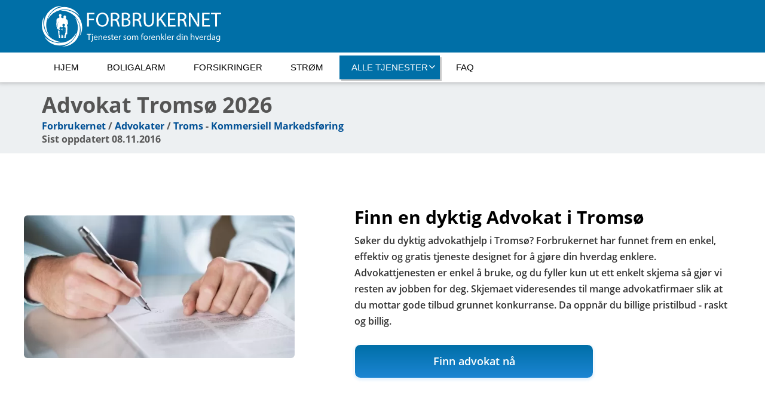

--- FILE ---
content_type: text/html; charset=UTF-8
request_url: https://forbrukernet.com/advokater/troms/troms%C3%B8.php
body_size: 6018
content:
<!DOCTYPE html>
<html xmlns="http://www.w3.org/1999/xhtml" xml:lang="nb-no" lang="nb-no">
	<head>
		<meta charset="UTF-8">
		<meta http-equiv="X-UA-Compatible" content="IE=edge">
		<meta name="viewport" content="width=device-width, initial-scale=1"> 
		<meta name="geo.region" content="NO">
		<meta name="robots" content="noimageindex">
		
		<!-- Title & Description -->
		<meta name="description" content="Advokat Tromsø. Trenger du kanskje en advokat i Tromsø? Prøv vår anbefalte anbudstjeneste og få tilbud fra mange forskjellige advokatfirmaer.">
		<title>Forbrukernet Advokat Tromsø - Søk om billig advokatfirma</title>

		<!-- Favicon -->
		<link rel="shortcut icon" type="image/x-icon" href="/favicon.ico"/>
		
		<!-- Cartoon CSS -->
		<link rel="stylesheet" href="/wp-content/themes/forbrukernet/style.css" type="text/css" media="screen" />
		
		<!-- JS -->
		<script type='text/javascript' src='/js/jquery.js'></script>
		<script type='text/javascript' src='/wp-content/themes/forbrukernet/js/script.js'></script>
		
		<meta name="theme-color" content="#31A3DD">

<!-- Google Tag Manager -->
<script>(function(w,d,s,l,i){w[l]=w[l]||[];w[l].push({'gtm.start':
new Date().getTime(),event:'gtm.js'});var f=d.getElementsByTagName(s)[0],
j=d.createElement(s),dl=l!='dataLayer'?'&l='+l:'';j.async=true;j.src=
'https://www.googletagmanager.com/gtm.js?id='+i+dl;f.parentNode.insertBefore(j,f);
})(window,document,'script','dataLayer','GTM-PNCNQDJ');</script>
<!-- End Google Tag Manager -->

<!-- Hotjar -->
<!--<script>
	(function(h,o,t,j,a,r){
		h.hj=h.hj||function(){(h.hj.q=h.hj.q||[]).push(arguments)};
		h._hjSettings={hjid:232332,hjsv:5};
		a=o.getElementsByTagName('head')[0];
		r=o.createElement('script');r.async=1;
		r.src=t+h._hjSettings.hjid+j+h._hjSettings.hjsv;
		a.appendChild(r);
	})(window,document,'//static.hotjar.com/c/hotjar-','.js?sv=');
</script>-->	</head>
	<body>
		<!-- Google Tag Manager (noscript) -->
<noscript><iframe src="https://www.googletagmanager.com/ns.html?id=GTM-PNCNQDJ"
height="0" width="0" style="display:none;visibility:hidden"></iframe></noscript>
<!-- End Google Tag Manager (noscript) -->

<!-- inline styles -->
<style>
#header-section-height {
	position:relative;
	z-index: 301;
}
.no-padding div.ct-pearl p {
    color: #333!important;
    font-weight: 600;
}
.no-padding p, .no-padding h2, .no-padding h3 {
    padding: 0 20px!important;
}
.enigma_blog_post_content p, .enigma_blog_post_content a, .enigma_blog_post_content ul li {
    font-size: 16px;
    line-height: 27px;
}
/*
@media only screen and (min-width: 200px) and (max-width: 480px) {
	.enigma_blog_post_content img {
		width: 100%;
		height: auto;
	}
}
*/
.row.ct-pearl.vertical-align > div.col-lg-5 > a.i-b {
	width: 100%;
	height: auto;
	position: relative;
}
#fn-logo-new {
	margin:10px 0;
}
.logo {
	padding-top:0;
}
#header-row {
	display:flex;
	align-items:center;
}
.navigation_menu, #enigma_nav_top.affix {
	box-shadow: 0 -9px 11px 5px rgba(0,0,0,.7);
	border:none;
}
</style>
<!-- End: inline styles -->
<!-- Header Section -->
<div id="header-section-height" class="header_section">
	<div class="container">
		<!-- Logo & Contact Info -->
		<div id="header-row" class="row ">
			<div class="col-xs-12 wl_rtl">					
				<div class="logo">						
					<a href="/" title="Forbrukernet" rel="home">
						<img id="fn-logo-new" alt="Forbrukernet" class="img-responsive" src="/img/forbrukernet-logo-white.svg" width="300" height="68" >
					</a>
				</div>
			</div>
		</div>
		<!-- /Logo & Contact Info -->
	</div>	
</div>
<!-- /Header Section -->
<!-- Navigation  menus -->
<div id="replacement-page-nav" style="height:50px;display:none;"></div>
<div class="navigation_menu" data-spy="affix" data-offset-top="112" id="enigma_nav_top">
	<div class="container navbar-container" >
		<nav class="navbar navbar-default " role="navigation">
			<div class="navbar-header">
				<button type="button" class="navbar-toggle" data-toggle="collapse" data-target="#menu">
					<span class="sr-only">Toggle navigation</span>
					<span class="icon-bar"></span>
					<span class="icon-bar"></span>
					<span class="icon-bar"></span>
				</button>
			</div>
			<div id="menu" class="collapse navbar-collapse">	
				
				<div class="menu-hovedmeny-container">
					<ul id="menu-hovedmeny" class="nav navbar-nav">
						<li id="menu-item-25" class="menu-item menu-item-type-custom menu-item-object-custom menu-item-25"><a href="/">Hjem</a></li>
						<li id="menu-item-1051" class="menu-item menu-item-type-custom menu-item-object-custom menu-item-1051"><a href="/boligalarm/boligalarm-test.php">Boligalarm</a></li>
						<li id="menu-item-1050" class="menu-item menu-item-type-custom menu-item-object-custom menu-item-1050"><a href="/forsikringer/forsikringsselskap-test.php">Forsikringer</a></li>
						<li id="menu-item-1049" class="menu-item menu-item-type-custom menu-item-object-custom menu-item-1049"><a href="/str%C3%B8m/billigste-str%C3%B8mleverand%C3%B8r.php">Strøm</a></li>
						<li id="menu-item-172" class="menu-item menu-item-type-post_type menu-item-object-page current-menu-ancestor current-menu-parent current_page_parent current_page_ancestor menu-item-has-children menu-item-172 dropdown active"><a href="https://forbrukernet.com/tjenester/">Alle tjenester<i class="fa fa-angle-down"></i></a>
							<ul class="dropdown-menu">
								<li id="menu-item-26" class="menu-item menu-item-type-custom menu-item-object-custom current-menu-item menu-item-has-children menu-item-26 dropdown-submenu">
									<a title="Boligalarm" href="/boligalarm/">Boligalarm<i class="fa fa-angle-down"></i></a>
									<ul class="dropdown-menu">
										<li id="menu-item-217" class="menu-item menu-item-type-custom menu-item-object-custom menu-item-217"><a href="/boligalarm/boligalarm-test.php">Boligalarm sammenligning</a></li>
										<li id="menu-item-219" class="menu-item menu-item-type-custom menu-item-object-custom menu-item-219"><a href="/boligalarm/alarmselskaper.php">Alarmselskaper</a></li>
										<li id="menu-item-216" class="menu-item menu-item-type-custom menu-item-object-custom menu-item-216"><a href="/boligalarm/boligalarm.php">Søk om boligalarm</a></li>
									</ul>
								</li>
								<li id="menu-item-987" class="menu-item menu-item-type-custom menu-item-object-custom menu-item-has-children menu-item-987 dropdown-submenu">
									<a href="/eiendomsmegling/">Eiendomsmegling<i class="fa fa-angle-down"></i></a>
									<ul class="dropdown-menu">
										<li id="menu-item-988" class="menu-item menu-item-type-custom menu-item-object-custom menu-item-988"><a href="/eiendomsmegling/eiendomsmegler-anbud/">Eiendomsmegler sammenligning</a></li>
									</ul>
								</li>
								<li id="menu-item-27" class="menu-item menu-item-type-custom menu-item-object-custom menu-item-has-children menu-item-27 dropdown-submenu">
									<a title="Forsikring" href="/forsikringer/">Forsikring<i class="fa fa-angle-down"></i></a>
									<ul class="dropdown-menu">
										<li id="menu-item-652" class="menu-item menu-item-type-custom menu-item-object-custom menu-item-652"><a href="/forsikringer/forsikringsselskap-test.php">Test av forsikringsselskaper</a></li>
										<li id="menu-item-653" class="menu-item menu-item-type-custom menu-item-object-custom menu-item-653"><a href="/forsikringer/forsikringsselskaper.php">Forsikringsselskaper</a></li>
										<li id="menu-item-646" class="menu-item menu-item-type-custom menu-item-object-custom menu-item-646"><a href="/forsikringer/billig-forsikring.php">Billig forsikring</a></li>
									</ul>
								</li>
								<li id="menu-item-54" class="menu-item menu-item-type-custom menu-item-object-custom menu-item-has-children menu-item-54 dropdown-submenu">
									<a href="/advokater/">Advokat<i class="fa fa-angle-down"></i></a>
									<ul class="dropdown-menu">
										<li id="menu-item-667" class="menu-item menu-item-type-custom menu-item-object-custom menu-item-667"><a href="/advokater/">Sammenlign advokater</a></li>
										<li id="menu-item-996" class="menu-item menu-item-type-custom menu-item-object-custom menu-item-996"><a href="/advokater/#rettshjelp">Rettshjelp</a></li>
									</ul>
								</li>
								<li id="menu-item-29" class="menu-item menu-item-type-custom menu-item-object-custom menu-item-has-children menu-item-29 dropdown-submenu">
									<a title="Strømselskap" href="/str%C3%B8m/">Strømselskap<i class="fa fa-angle-down"></i></a>
									<ul class="dropdown-menu">
										<li id="menu-item-958" class="menu-item menu-item-type-custom menu-item-object-custom menu-item-958"><a href="/str%C3%B8m/billigste-str%C3%B8mleverand%C3%B8r.php#scroll">Strømpriser</a></li>
										<li id="menu-item-218" class="menu-item menu-item-type-custom menu-item-object-custom menu-item-218"><a href="/str%C3%B8m/billigste-str%C3%B8mleverand%C3%B8r.php">Billigste strømleverandør</a></li>
										<li id="menu-item-220" class="menu-item menu-item-type-custom menu-item-object-custom menu-item-220"><a href="/str%C3%B8m/str%C3%B8mleverand%C3%B8rer.php">Strømleverandører</a></li>
										<li id="menu-item-1055" class="menu-item menu-item-type-custom menu-item-object-custom menu-item-1055"><a href="/str%C3%B8m/spotpriser.php">Spotpris strøm</a></li>
										<li id="menu-item-1115" class="menu-item menu-item-type-custom menu-item-object-custom menu-item-1115"><a href="/str%C3%B8m/solceller.php">Solcellepanel</a></li>
										<li id="menu-item-1098" class="menu-item menu-item-type-custom menu-item-object-custom menu-item-1098"><a href="/str%C3%B8m/billig-str%C3%B8m.php">Tips til billigere strøm</a></li>
									</ul>
								</li>
								<li id="menu-item-194" class="menu-item menu-item-type-post_type menu-item-object-page menu-item-has-children menu-item-194 dropdown-submenu">
									<a href="https://forbrukernet.com/finans/">Finans<i class="fa fa-angle-down"></i></a>
									<ul class="dropdown-menu">
										<li id="menu-item-125125" class="menu-item menu-item-type-custom menu-item-object-custom menu-item-125125"><a href="/finans/billan/">Beste billån</a></li>
										<li id="menu-item-951" class="menu-item menu-item-type-custom menu-item-object-custom menu-item-951"><a href="/finans/boliglån/">Beste boliglån</a></li>
										<li id="menu-item-311" class="menu-item menu-item-type-post_type menu-item-object-page menu-item-has-children menu-item-311 dropdown-submenu">
											<a href="https://forbrukernet.com/finans/forbrukslan/">Forbrukslån<i class="fa fa-angle-down"></i></a>
											<ul class="dropdown-menu">
												<li id="menu-item-1019" class="menu-item menu-item-type-custom menu-item-object-custom menu-item-1019"><a href="/finans/forbrukslan/forbrukslan-rente/">Forbrukslån med lav rente</a></li>
												<li id="menu-item-1020" class="menu-item menu-item-type-custom menu-item-object-custom menu-item-1020"><a href="/finans/forbrukslan/sok-om-forbrukslan/">Søk om forbrukslån</a></li>
												<li id="menu-item-1023" class="menu-item menu-item-type-custom menu-item-object-custom menu-item-1023"><a href="/finans/forbrukslan/lanekalkulator/">Forbrukslån kalkulator</a></li>
												<li id="menu-item-1024" class="menu-item menu-item-type-custom menu-item-object-custom menu-item-1024"><a href="/finans/forbrukslan/hvem-tilbyr-forbrukslan/">Hvem tilbyr forbrukslån</a></li>
												<li id="menu-item-1025" class="menu-item menu-item-type-custom menu-item-object-custom menu-item-1025"><a href="/finans/smalan-minilan-mikrolan/">Smålån, minilån og mikrolån</a></li>
												<li id="menu-item-1041" class="menu-item menu-item-type-custom menu-item-object-custom menu-item-1041"><a href="/finans/forbrukslan/lane-penger/">Låne penger</a></li>
												<li id="menu-item-1022" class="menu-item menu-item-type-custom menu-item-object-custom menu-item-1022"><a href="/finans/forbrukslan/forbrukslan-rente/#refinansiering">Refinansiering</a></li>
											</ul>
										</li>
										<li id="menu-item-1026" class="menu-item menu-item-type-custom menu-item-object-custom menu-item-has-children menu-item-1026 dropdown-submenu">
											<a href="/finans/kredittkort/">Kredittkort<i class="fa fa-angle-down"></i></a>
											<ul class="dropdown-menu">
												<li id="menu-item-1037" class="menu-item menu-item-type-custom menu-item-object-custom menu-item-1037"><a href="/finans/kredittkort/kredittkort-test/">Test av kredittkort</a></li>
												<li id="menu-item-1033" class="menu-item menu-item-type-custom menu-item-object-custom menu-item-1033"><a href="/finans/kredittkort/kredittkort-med-rabatter/">Utvalgte kredittkort med rabatt</a></li>
											</ul>
										</li>
									</ul>
								</li>
								<li id="menu-item-202" class="menu-item menu-item-type-post_type menu-item-object-page menu-item-has-children menu-item-202 dropdown-submenu">
									<a href="https://forbrukernet.com/mobilabonnement/">Mobilabonnement<i class="fa fa-angle-down"></i></a>
									<ul class="dropdown-menu">
										<li id="menu-item-1016" class="menu-item menu-item-type-custom menu-item-object-custom menu-item-1016"><a href="/mobilabonnement/billigste-mobilabonnementer/">Billigste mobilabonnement</a></li>
										<li id="menu-item-662" class="menu-item menu-item-type-post_type menu-item-object-page menu-item-662"><a href="https://forbrukernet.com/mobilabonnement/mobilselskaper/">Mobilselskaper</a></li>
										<li id="menu-item-1122" class="menu-item menu-item-type-custom menu-item-object-custom menu-item-1122"><a href="/mobilabonnement/billig-mobiltelefon/">Billig mobiltelefon</a></li>
									</ul>
								</li>
								<li id="menu-item-1059" class="menu-item menu-item-type-custom menu-item-object-custom menu-item-has-children menu-item-1059 dropdown-submenu">
									<a href="/bredband/">Bredbånd<i class="fa fa-angle-down"></i></a>
									<ul class="dropdown-menu">
										<li id="menu-item-1045" class="menu-item menu-item-type-custom menu-item-object-custom menu-item-1045"><a href="/bredband/billig-bredband/">Billig bredbånd</a></li>
										<li id="menu-item-1046" class="menu-item menu-item-type-custom menu-item-object-custom menu-item-1046"><a href="/bredband/internettleverandorer/">Internettleverandører</a></li>
									</ul>
								</li>
								<li id="menu-item-874" class="menu-item menu-item-type-custom menu-item-object-custom menu-item-has-children menu-item-874 dropdown-submenu">
									<a href="/til-hjemmet/">Til Hjemmet<i class="fa fa-angle-down"></i></a>
									<ul class="dropdown-menu">
										<li id="menu-item-1106" class="menu-item menu-item-type-custom menu-item-object-custom menu-item-1106"><a href="/til-hjemmet/varmepumper/varmepumpe-test/">Varmepumpe: Best i test</a></li>
										<li id="menu-item-1108" class="menu-item menu-item-type-custom menu-item-object-custom menu-item-1108"><a href="/til-hjemmet/varmepumper/varmepumpe-merker/">Varmepumpe merker</a></li>
										<li id="menu-item-1113" class="menu-item menu-item-type-custom menu-item-object-custom menu-item-1113"><a href="/til-hjemmet/fliser/billige-fliser/">Billige fliser</a></li>
										<li id="menu-item-1100" class="menu-item menu-item-type-custom menu-item-object-custom menu-item-1100"><a href="/til-hjemmet/vinduer/">Billige vinduer</a></li>
									</ul>
								</li>
								<li id="menu-item-1052" class="menu-item menu-item-type-custom menu-item-object-custom menu-item-has-children menu-item-1052 dropdown-submenu">
									<a href="/helsetjenester/">Helsetjenester<i class="fa fa-angle-down"></i></a>
									<ul class="dropdown-menu">
										<li id="menu-item-1035" class="menu-item menu-item-type-custom menu-item-object-custom menu-item-1035"><a href="/helsetjenester/kiropraktor/">Kiropraktor</a></li>
										<li id="menu-item-1044" class="menu-item menu-item-type-custom menu-item-object-custom menu-item-1044"><a href="/helsetjenester/synskirurgi/">Synskirurgi</a></li>
									</ul>
								</li>
								<li id="menu-item-876" class="menu-item menu-item-type-custom menu-item-object-custom menu-item-has-children menu-item-876 dropdown-submenu">
									<a href="/håndverkere/">Håndverkere<i class="fa fa-angle-down"></i></a>
									<ul class="dropdown-menu">
										<li id="menu-item-1039" class="menu-item menu-item-type-custom menu-item-object-custom menu-item-1039"><a href="/håndverkere/elektriker/">Billig Elektriker</a></li>
										<li id="menu-item-877" class="menu-item menu-item-type-custom menu-item-object-custom menu-item-877"><a href="/håndverkere/rørlegger/">Billig Rørlegger</a></li>
										<li id="menu-item-878" class="menu-item menu-item-type-custom menu-item-object-custom menu-item-878"><a href="/håndverkere/snekker/">Billig Snekker</a></li>
										<li id="menu-item-879" class="menu-item menu-item-type-custom menu-item-object-custom menu-item-879"><a href="/h%C3%A5ndverkere/takstmann/">Beste Takstmann</a></li>
										<li id="menu-item-1057" class="menu-item menu-item-type-custom menu-item-object-custom menu-item-1057"><a href="/håndverkere/">Se alle kategorier</a></li>
									</ul>
								</li>
							</ul>
						</li>
						<li id="menu-item-207" class="menu-item menu-item-type-post_type menu-item-object-page menu-item-207"><a href="https://forbrukernet.com/faq/">FAQ</a></li>
					</ul>
				</div>
			</div>	
		</nav>
	</div>
</div>		<div class="enigma_header_breadcrum_title">	
			<div class="container">
				<div class="row">
					<div class="col-md-12">
						<h1>Advokat Tromsø 2026</h1>
						<!-- Breadcrumbs -->
						<div class="breadcrumbs">
							<a href='/'>Forbrukernet</a> / <a href='/advokater'>Advokater</a> / <a href='/advokater/troms'>Troms</a> - <a class="km" href="/kommersiell-markedsforing" target="_blank">Kommersiell Markedsføring</a><br/>
							Sist oppdatert 08.11.2016 
						</div>
					</div>
				</div>
			</div>
		</div>
		<div class="container-fluid no-padding">
			<div class="enigma_blog_full">
				<div class="enigma_blog_post_content">
					<div class="row no-padding-content text-center">
						<div class="col-md-12">
							
							<div class="row ct-pearl vertical-align">
								<div class="col-lg-5">
									<a class="i-b" rel="nofollow" target="_blank" href="/advokater-skjema"><img class="img-responsive img-rounded" src="/img/advokater-troms.jpg" alt="advokat tromsø"></a>
								</div>
								<div class="col-lg-7 al-left">
									<h2>Finn en dyktig Advokat i Tromsø</h2>
									<p>Søker du dyktig advokathjelp i Tromsø? Forbrukernet har funnet frem en enkel, effektiv og gratis tjeneste designet for å gjøre din hverdag enklere. Advokattjenesten er enkel å bruke, og du fyller kun ut ett enkelt skjema så gjør vi resten av jobben for deg. Skjemaet videresendes til mange advokatfirmaer slik at du mottar gode tilbud grunnet konkurranse. Da oppnår du billige pristilbud - raskt og billig.</p>
									<a rel="nofollow" target="_blank" href="/advokater-skjema"><button class="enigma_send_button" type="submit">Finn advokat nå</button></a>
								</div>
							</div>
							
							<div class="row ct-blue">
								<div class="col-md-8 col-md-offset-2">
									<h2>Finn en advokat i Tromsø via Forbrukernet</h2>
									<hr/>
									<p>Forbrukernet er opptatt av kvalitet og enkle tjenester. Advokattjenesten muliggjør besparelse av både tid og penger, og tillegg kan du sammenligne flere tilbud. Ved å fylle ut et skjema som gir deg kontakt med flere advokater i Tromsø kan du motta flere tilbud som du selv kan sammenligne. Du kan ta det helt med ro da du ikke trenger å finne frem og sende søknader til advokater selv. En annen fordel er at anbudstjenesten er helt gratis og uforpliktende, så dersom du ikke liker noen av tilbudene har du mulighet til å forkaste disse. Enklere blir det ikke.</p>
									<a rel="nofollow" target="_blank" href="/advokater-skjema"><button class="enigma_send_button" type="submit">Sammenlign advokater</button></a>
								</div>
							</div>	
		
							<div class="row ct-pearl">
								<div class="col-md-12 tt-promo">
									<h2>Prøv en anbudstjeneste!</h2>
									<h3>I samarbeid med</h3><img class="img-responsive" src="/img/tt-logo-black.png">
								</div>
								<div class="row-height">
									<div class="col-lg-4 col-height ct-aqua">
										<div class="box selected buttonGoToForm">
											<div class="nummer-ikon">1</div>
											<h2 class="h2-bunn">Søk om advokatfirma i Tromsø</h2>
											<p>Finn et advokatfirma i Tromsø ved å fylle ut et uforpliktende skjema, så får du tilbud fra advokatfirmaer i Tromsø.</p>
											<img class="img-responsive center-block" src="/img/motta-forsi.png">
										</div>
									</div>
									<div class="col-lg-4 col-height ct-blue">
										<div class="box selected buttonGoToForm">
											<div class="nummer-ikon">2</div>
											<h2 class="h2-bunn">Sammenlign advokater</h2>
											<p>Det blir din jobb å sammenligne advokatene, men dette blir enkelt med oversikten du får. Velg tilbudet som best passer til ditt behov.</p>
											<img class="img-responsive center-block" src="/img/velg-vrak.png">
										</div>
									</div>
									<div class="col-lg-4 col-height ct-shell">
										<div class="box selected buttonGoToForm">
											<div class="nummer-ikon">3</div>
											<h2 class="h2-bunn">Velg ditt advokatfirma</h2>
											<p>Dersom du er fornøyd med et av tilbudene kan du godta dette. Men, dersom du av en aller annen grunn ikke er fornøyd har du lov til å ignorere tilbudene. Enkelt og greit.</p>
											<img class="img-responsive center-block" src="/img/ditt-valg.png">
										</div>
									</div>
								</div>

								
								<div class="row">
									<a rel="nofollow" target="_blank" href="/advokater-skjema"><button class="enigma_send_button" type="submit">Vis meg advokatskjemaet!</button></a>
								</div>
							</div>
						</div>
					</div>		
				</div>
			</div>	
			<div class="push-right">
				<hr class="blog-sep header-sep">
			</div>
		</div>
		<div class="enigma_footer_widget_area">	
	<div class="container">
		<div class="row">	
			<div class="col-md-4 col-sm-6 enigma_footer_widget_column">
				<div class="enigma_footer_widget_title">
					Relaterte sider
					<div class="enigma-footer-separator"></div>
				</div>
				<ul><li><a href='finnsnes.php'>Advokat i Finnsnes</a></li><li><a href='harstad.php'>Advokat i Harstad</a></li><li><a href='tromsø.php'>Advokat i Tromsø</a></li><li><a href='åsgårdstrand.php'>Advokat i Åsgårdstrand</a></li><li><a rel="nofollow" target="_blank" href="https://no.wikipedia.org/wiki/Advokat">Les mer om advokater</a></li></ul>			</div>
			<div class="col-md-4 col-sm-6 enigma_footer_widget_column">
				<div class="enigma_footer_widget_title">Om Forbrukernet<div class="enigma-footer-separator"></div></div>
				<div class="textwidget">
					<ul>
						<li><a href="/annonsering">Annonsering</a></li>
						<li><a href="/faq">FAQ</a></li>
						<li><a href="/informasjonskapsler">Informasjonskapsler</a></li>
						<li><a href="/kommersiell-markedsforing">Kommersiell markedsføring</a></li>
						<li><a href="/kontakt">Kontakt</a></li>
						<li><a href="/om-oss">Om oss</a></li>
						<li><a href="/personvern">Personvern</a></li>
						<li><a href="/vilkar-for-bruk">Vilkår for bruk</a></li>
					</ul>
				</div>
			</div>	
			<div class="col-md-4 col-sm-6 enigma_footer_widget_column">
				<div class="enigma_footer_widget_title">
					Finn oss på Facebook
					<div class="enigma-footer-separator"></div>
				</div>
				<div class="textwidget">
					<a target="_blank" rel="noopener" href="https://www.facebook.com/forbrukernet">
						<img class="img-responsive" src="/img/fn-facebook.jpg" alt="forbrukernet facebook" width="540" height="195" />
					</a>
				</div>
			</div>
		</div>
	</div>	
</div>
<div class="enigma_footer_area">
	<div class="container">
		<div class="col-md-12">
			<p class="enigma_footer_copyright_info wl_rtl" >© 2015-2026 - <a target="_blank" rel="noopener" href="https://webnova.no/">Webnova AS</a></p>
			<div class="languages">
				<a href="/fi/" title="suomi"><img src="/img/forbrukernet-suomi.jpg" alt="Suomi" width="61" height="40" /></a>
				<a href="/" title="norsk"><img src="/img/forbrukernet-norge.jpg" alt="Norge" width="61" height="40" /></a>
			</div>
			<div class="enigma_footer_social_div">
				<ul class="social">
					<li class="facebook" data-toggle="tooltip" data-placement="top" title="Facebook"><a rel="noopener" title="Forbrukernet Facebook" href="https://facebook.com/forbrukernet"><i class="fa fa-facebook"></i></a></li>
				</ul>
			</div>		
		</div>		
	</div>		
</div>
<a href="#" title="Go Top" class="enigma_scrollup" style="display: none;"><i class="fa fa-chevron-up"></i></a>
<script>
// Smooth scrolling to anchor
$(function() {
	$('a[href*="#"]:not([href="#"], [href*="#collapse"], [href*="#tab"], [href*="#pm"])').click(function() {
		if (location.pathname.replace(/^\//,'') == this.pathname.replace(/^\//,'') && location.hostname == this.hostname) {
			var target = $(this.hash);
			target = target.length ? target : $('[name=' + this.hash.slice(1) +']');
			if (target.length) {
				$('html, body').animate({
				scrollTop: target.offset().top - 60
			}, 1000);
				return false;
			}
		}
	});
});
</script>	</body>
</html>

--- FILE ---
content_type: text/javascript
request_url: https://forbrukernet.com/wp-content/themes/forbrukernet/js/script.js
body_size: 44112
content:
jQuery(document).ready(function () {
  jQuery("li.dropdown")
    .find(".fa-angle-down")
    .each(function () {
      jQuery(this).on("click", function () {
        if (jQuery(window).width() < 769) {
          jQuery(this).parent().next().slideToggle();
        }
        return false;
      });
    });

  // Get scroll position
  function getScrollTop() {
    if (typeof window.pageYOffset !== "undefined") {
      // Most browsers
      return window.pageYOffset;
    }

    var d = document.documentElement;
    if (d.clientHeight) {
      // IE in standards mode
      return d.scrollTop;
    }

    // IE in quirks mode
    return document.body.scrollTop;
  }

  jQuery(window).on("resize", function () {
    var box = document.getElementById("enigma_nav_top"),
      headerShadow = document.getElementById("header_shadow"),
      scroll = getScrollTop(),
      headerWidth = jQuery("#header-section-height").width(),
      wpHeaderHeight = jQuery("#wpadminbar").height(),
      headerHeight =
        jQuery("#header-section-height").height() +
        jQuery("#wpadminbar").height();

    // Only for mobile phones
    if (headerWidth < 747) {
      box.style.position = "relative";
      box.style.top = "0px";
      document.getElementById("replacement-page-nav").style.display = "none";
    } else {
      box.style.position = "fixed";
      document.getElementById("replacement-page-nav").style.display = "block";
    }

    // On site load
    // If not a mobile phone
    if (headerWidth >= 747) {
      if (scroll <= headerHeight - wpHeaderHeight) {
        box.style.position = "relative";
        document.getElementById("replacement-page-nav").style.display = "none";
      } else {
        box.style.position = "fixed";
        document.getElementById("replacement-page-nav").style.display = "block";

        // If logged in, display menu below wordpress adminbar
        if (wpHeaderHeight > 0) {
          box.style.top = wpHeaderHeight + "px";
        } else {
          box.style.top = "0px";
        }
      }
    }

    // On site scroll
    window.onscroll = function () {
      // If not a mobile phone
      if (headerWidth >= 747) {
        var box = document.getElementById("enigma_nav_top"),
          scroll = getScrollTop();

        if (scroll <= headerHeight - wpHeaderHeight) {
          box.style.position = "relative";
          document.getElementById("replacement-page-nav").style.display =
            "none";
        } else {
          box.style.position = "fixed";
          document.getElementById("replacement-page-nav").style.display =
            "block";

          // If logged in, display menu below wordpress adminbar
          if (wpHeaderHeight > 0) {
            box.style.top = wpHeaderHeight + "px";
          } else {
            box.style.top = "0px";
          }
        }
      }
    };
  });

  // Trigger resize event if window is dragged, or if load
  if (jQuery("#header-section-height").width() >= 747) {
    jQuery(window).trigger("resize");
  }
});

if ("undefined" == typeof jQuery)
  throw new Error("Bootstrap's JavaScript requires jQuery");
+(function (a) {
  "use strict";
  var b = a.fn.jquery.split(" ")[0].split(".");
  if (
    (b[0] < 2 && b[1] < 9) ||
    (1 == b[0] && 9 == b[1] && b[2] < 1) ||
    b[0] > 2
  )
    throw new Error(
      "Bootstrap's JavaScript requires jQuery version 1.9.1 or higher, but lower than version 3"
    );
})(jQuery),
  +(function (a) {
    "use strict";
    function b() {
      var a = document.createElement("bootstrap"),
        b = {
          WebkitTransition: "webkitTransitionEnd",
          MozTransition: "transitionend",
          OTransition: "oTransitionEnd otransitionend",
          transition: "transitionend",
        };
      for (var c in b) if (void 0 !== a.style[c]) return { end: b[c] };
      return !1;
    }
    (a.fn.emulateTransitionEnd = function (b) {
      var c = !1,
        d = this;
      a(this).one("bsTransitionEnd", function () {
        c = !0;
      });
      var e = function () {
        c || a(d).trigger(a.support.transition.end);
      };
      return setTimeout(e, b), this;
    }),
      a(function () {
        (a.support.transition = b()),
          a.support.transition &&
            (a.event.special.bsTransitionEnd = {
              bindType: a.support.transition.end,
              delegateType: a.support.transition.end,
              handle: function (b) {
                return a(b.target).is(this)
                  ? b.handleObj.handler.apply(this, arguments)
                  : void 0;
              },
            });
      });
  })(jQuery),
  +(function (a) {
    "use strict";
    function b(b) {
      return this.each(function () {
        var c = a(this),
          e = c.data("bs.alert");
        e || c.data("bs.alert", (e = new d(this))),
          "string" == typeof b && e[b].call(c);
      });
    }
    var c = '[data-dismiss="alert"]',
      d = function (b) {
        a(b).on("click", c, this.close);
      };
    (d.VERSION = "3.3.6"),
      (d.TRANSITION_DURATION = 150),
      (d.prototype.close = function (b) {
        function c() {
          g.detach().trigger("closed.bs.alert").remove();
        }
        var e = a(this),
          f = e.attr("data-target");
        f || ((f = e.attr("href")), (f = f && f.replace(/.*(?=#[^\s]*$)/, "")));
        var g = a(f);
        b && b.preventDefault(),
          g.length || (g = e.closest(".alert")),
          g.trigger((b = a.Event("close.bs.alert"))),
          b.isDefaultPrevented() ||
            (g.removeClass("in"),
            a.support.transition && g.hasClass("fade")
              ? g
                  .one("bsTransitionEnd", c)
                  .emulateTransitionEnd(d.TRANSITION_DURATION)
              : c());
      });
    var e = a.fn.alert;
    (a.fn.alert = b),
      (a.fn.alert.Constructor = d),
      (a.fn.alert.noConflict = function () {
        return (a.fn.alert = e), this;
      }),
      a(document).on("click.bs.alert.data-api", c, d.prototype.close);
  })(jQuery),
  +(function (a) {
    "use strict";
    function b(b) {
      return this.each(function () {
        var d = a(this),
          e = d.data("bs.button"),
          f = "object" == typeof b && b;
        e || d.data("bs.button", (e = new c(this, f))),
          "toggle" == b ? e.toggle() : b && e.setState(b);
      });
    }
    var c = function (b, d) {
      (this.$element = a(b)),
        (this.options = a.extend({}, c.DEFAULTS, d)),
        (this.isLoading = !1);
    };
    (c.VERSION = "3.3.6"),
      (c.DEFAULTS = { loadingText: "loading..." }),
      (c.prototype.setState = function (b) {
        var c = "disabled",
          d = this.$element,
          e = d.is("input") ? "val" : "html",
          f = d.data();
        (b += "Text"),
          null == f.resetText && d.data("resetText", d[e]()),
          setTimeout(
            a.proxy(function () {
              d[e](null == f[b] ? this.options[b] : f[b]),
                "loadingText" == b
                  ? ((this.isLoading = !0), d.addClass(c).attr(c, c))
                  : this.isLoading &&
                    ((this.isLoading = !1), d.removeClass(c).removeAttr(c));
            }, this),
            0
          );
      }),
      (c.prototype.toggle = function () {
        var a = !0,
          b = this.$element.closest('[data-toggle="buttons"]');
        if (b.length) {
          var c = this.$element.find("input");
          "radio" == c.prop("type")
            ? (c.prop("checked") && (a = !1),
              b.find(".active").removeClass("active"),
              this.$element.addClass("active"))
            : "checkbox" == c.prop("type") &&
              (c.prop("checked") !== this.$element.hasClass("active") &&
                (a = !1),
              this.$element.toggleClass("active")),
            c.prop("checked", this.$element.hasClass("active")),
            a && c.trigger("change");
        } else
          this.$element.attr("aria-pressed", !this.$element.hasClass("active")),
            this.$element.toggleClass("active");
      });
    var d = a.fn.button;
    (a.fn.button = b),
      (a.fn.button.Constructor = c),
      (a.fn.button.noConflict = function () {
        return (a.fn.button = d), this;
      }),
      a(document)
        .on(
          "click.bs.button.data-api",
          '[data-toggle^="button"]',
          function (c) {
            var d = a(c.target);
            d.hasClass("btn") || (d = d.closest(".btn")),
              b.call(d, "toggle"),
              a(c.target).is('input[type="radio"]') ||
                a(c.target).is('input[type="checkbox"]') ||
                c.preventDefault();
          }
        )
        .on(
          "focus.bs.button.data-api blur.bs.button.data-api",
          '[data-toggle^="button"]',
          function (b) {
            a(b.target)
              .closest(".btn")
              .toggleClass("focus", /^focus(in)?$/.test(b.type));
          }
        );
  })(jQuery),
  +(function (a) {
    "use strict";
    function b(b) {
      return this.each(function () {
        var d = a(this),
          e = d.data("bs.carousel"),
          f = a.extend({}, c.DEFAULTS, d.data(), "object" == typeof b && b),
          g = "string" == typeof b ? b : f.slide;
        e || d.data("bs.carousel", (e = new c(this, f))),
          "number" == typeof b
            ? e.to(b)
            : g
            ? e[g]()
            : f.interval && e.pause().cycle();
      });
    }
    var c = function (b, c) {
      (this.$element = a(b)),
        (this.$indicators = this.$element.find(".carousel-indicators")),
        (this.options = c),
        (this.paused = null),
        (this.sliding = null),
        (this.interval = null),
        (this.$active = null),
        (this.$items = null),
        this.options.keyboard &&
          this.$element.on("keydown.bs.carousel", a.proxy(this.keydown, this)),
        "hover" == this.options.pause &&
          !("ontouchstart" in document.documentElement) &&
          this.$element
            .on("mouseenter.bs.carousel", a.proxy(this.pause, this))
            .on("mouseleave.bs.carousel", a.proxy(this.cycle, this));
    };
    (c.VERSION = "3.3.6"),
      (c.TRANSITION_DURATION = 600),
      (c.DEFAULTS = { interval: 5e3, pause: "hover", wrap: !0, keyboard: !0 }),
      (c.prototype.keydown = function (a) {
        if (!/input|textarea/i.test(a.target.tagName)) {
          switch (a.which) {
            case 37:
              this.prev();
              break;
            case 39:
              this.next();
              break;
            default:
              return;
          }
          a.preventDefault();
        }
      }),
      (c.prototype.cycle = function (b) {
        return (
          b || (this.paused = !1),
          this.interval && clearInterval(this.interval),
          this.options.interval &&
            !this.paused &&
            (this.interval = setInterval(
              a.proxy(this.next, this),
              this.options.interval
            )),
          this
        );
      }),
      (c.prototype.getItemIndex = function (a) {
        return (
          (this.$items = a.parent().children(".item")),
          this.$items.index(a || this.$active)
        );
      }),
      (c.prototype.getItemForDirection = function (a, b) {
        var c = this.getItemIndex(b),
          d =
            ("prev" == a && 0 === c) ||
            ("next" == a && c == this.$items.length - 1);
        if (d && !this.options.wrap) return b;
        var e = "prev" == a ? -1 : 1,
          f = (c + e) % this.$items.length;
        return this.$items.eq(f);
      }),
      (c.prototype.to = function (a) {
        var b = this,
          c = this.getItemIndex(
            (this.$active = this.$element.find(".item.active"))
          );
        return a > this.$items.length - 1 || 0 > a
          ? void 0
          : this.sliding
          ? this.$element.one("slid.bs.carousel", function () {
              b.to(a);
            })
          : c == a
          ? this.pause().cycle()
          : this.slide(a > c ? "next" : "prev", this.$items.eq(a));
      }),
      (c.prototype.pause = function (b) {
        return (
          b || (this.paused = !0),
          this.$element.find(".next, .prev").length &&
            a.support.transition &&
            (this.$element.trigger(a.support.transition.end), this.cycle(!0)),
          (this.interval = clearInterval(this.interval)),
          this
        );
      }),
      (c.prototype.next = function () {
        return this.sliding ? void 0 : this.slide("next");
      }),
      (c.prototype.prev = function () {
        return this.sliding ? void 0 : this.slide("prev");
      }),
      (c.prototype.slide = function (b, d) {
        var e = this.$element.find(".item.active"),
          f = d || this.getItemForDirection(b, e),
          g = this.interval,
          h = "next" == b ? "left" : "right",
          i = this;
        if (f.hasClass("active")) return (this.sliding = !1);
        var j = f[0],
          k = a.Event("slide.bs.carousel", { relatedTarget: j, direction: h });
        if ((this.$element.trigger(k), !k.isDefaultPrevented())) {
          if (
            ((this.sliding = !0), g && this.pause(), this.$indicators.length)
          ) {
            this.$indicators.find(".active").removeClass("active");
            var l = a(this.$indicators.children()[this.getItemIndex(f)]);
            l && l.addClass("active");
          }
          var m = a.Event("slid.bs.carousel", {
            relatedTarget: j,
            direction: h,
          });
          return (
            a.support.transition && this.$element.hasClass("slide")
              ? (f.addClass(b),
                f[0].offsetWidth,
                e.addClass(h),
                f.addClass(h),
                e
                  .one("bsTransitionEnd", function () {
                    f.removeClass([b, h].join(" ")).addClass("active"),
                      e.removeClass(["active", h].join(" ")),
                      (i.sliding = !1),
                      setTimeout(function () {
                        i.$element.trigger(m);
                      }, 0);
                  })
                  .emulateTransitionEnd(c.TRANSITION_DURATION))
              : (e.removeClass("active"),
                f.addClass("active"),
                (this.sliding = !1),
                this.$element.trigger(m)),
            g && this.cycle(),
            this
          );
        }
      });
    var d = a.fn.carousel;
    (a.fn.carousel = b),
      (a.fn.carousel.Constructor = c),
      (a.fn.carousel.noConflict = function () {
        return (a.fn.carousel = d), this;
      });
    var e = function (c) {
      var d,
        e = a(this),
        f = a(
          e.attr("data-target") ||
            ((d = e.attr("href")) && d.replace(/.*(?=#[^\s]+$)/, ""))
        );
      if (f.hasClass("carousel")) {
        var g = a.extend({}, f.data(), e.data()),
          h = e.attr("data-slide-to");
        h && (g.interval = !1),
          b.call(f, g),
          h && f.data("bs.carousel").to(h),
          c.preventDefault();
      }
    };
    a(document)
      .on("click.bs.carousel.data-api", "[data-slide]", e)
      .on("click.bs.carousel.data-api", "[data-slide-to]", e),
      a(window).on("load", function () {
        a('[data-ride="carousel"]').each(function () {
          var c = a(this);
          b.call(c, c.data());
        });
      });
  })(jQuery),
  +(function (a) {
    "use strict";
    function b(b) {
      var c,
        d =
          b.attr("data-target") ||
          ((c = b.attr("href")) && c.replace(/.*(?=#[^\s]+$)/, ""));
      return a(d);
    }
    function c(b) {
      return this.each(function () {
        var c = a(this),
          e = c.data("bs.collapse"),
          f = a.extend({}, d.DEFAULTS, c.data(), "object" == typeof b && b);
        !e && f.toggle && /show|hide/.test(b) && (f.toggle = !1),
          e || c.data("bs.collapse", (e = new d(this, f))),
          "string" == typeof b && e[b]();
      });
    }
    var d = function (b, c) {
      (this.$element = a(b)),
        (this.options = a.extend({}, d.DEFAULTS, c)),
        (this.$trigger = a(
          '[data-toggle="collapse"][href="#' +
            b.id +
            '"],[data-toggle="collapse"][data-target="#' +
            b.id +
            '"]'
        )),
        (this.transitioning = null),
        this.options.parent
          ? (this.$parent = this.getParent())
          : this.addAriaAndCollapsedClass(this.$element, this.$trigger),
        this.options.toggle && this.toggle();
    };
    (d.VERSION = "3.3.6"),
      (d.TRANSITION_DURATION = 350),
      (d.DEFAULTS = { toggle: !0 }),
      (d.prototype.dimension = function () {
        var a = this.$element.hasClass("width");
        return a ? "width" : "height";
      }),
      (d.prototype.show = function () {
        if (!this.transitioning && !this.$element.hasClass("in")) {
          var b,
            e =
              this.$parent &&
              this.$parent.children(".panel").children(".in, .collapsing");
          if (
            !(
              e &&
              e.length &&
              ((b = e.data("bs.collapse")), b && b.transitioning)
            )
          ) {
            var f = a.Event("show.bs.collapse");
            if ((this.$element.trigger(f), !f.isDefaultPrevented())) {
              e &&
                e.length &&
                (c.call(e, "hide"), b || e.data("bs.collapse", null));
              var g = this.dimension();
              this.$element
                .removeClass("collapse")
                .addClass("collapsing")
                [g](0)
                .attr("aria-expanded", !0),
                this.$trigger
                  .removeClass("collapsed")
                  .attr("aria-expanded", !0),
                (this.transitioning = 1);
              var h = function () {
                this.$element
                  .removeClass("collapsing")
                  .addClass("collapse in")
                  [g](""),
                  (this.transitioning = 0),
                  this.$element.trigger("shown.bs.collapse");
              };
              if (!a.support.transition) return h.call(this);
              var i = a.camelCase(["scroll", g].join("-"));
              this.$element
                .one("bsTransitionEnd", a.proxy(h, this))
                .emulateTransitionEnd(d.TRANSITION_DURATION)
                [g](this.$element[0][i]);
            }
          }
        }
      }),
      (d.prototype.hide = function () {
        if (!this.transitioning && this.$element.hasClass("in")) {
          var b = a.Event("hide.bs.collapse");
          if ((this.$element.trigger(b), !b.isDefaultPrevented())) {
            var c = this.dimension();
            this.$element[c](this.$element[c]())[0].offsetHeight,
              this.$element
                .addClass("collapsing")
                .removeClass("collapse in")
                .attr("aria-expanded", !1),
              this.$trigger.addClass("collapsed").attr("aria-expanded", !1),
              (this.transitioning = 1);
            var e = function () {
              (this.transitioning = 0),
                this.$element
                  .removeClass("collapsing")
                  .addClass("collapse")
                  .trigger("hidden.bs.collapse");
            };
            return a.support.transition
              ? void this.$element[c](0)
                  .one("bsTransitionEnd", a.proxy(e, this))
                  .emulateTransitionEnd(d.TRANSITION_DURATION)
              : e.call(this);
          }
        }
      }),
      (d.prototype.toggle = function () {
        this[this.$element.hasClass("in") ? "hide" : "show"]();
      }),
      (d.prototype.getParent = function () {
        return a(this.options.parent)
          .find(
            '[data-toggle="collapse"][data-parent="' +
              this.options.parent +
              '"]'
          )
          .each(
            a.proxy(function (c, d) {
              var e = a(d);
              this.addAriaAndCollapsedClass(b(e), e);
            }, this)
          )
          .end();
      }),
      (d.prototype.addAriaAndCollapsedClass = function (a, b) {
        var c = a.hasClass("in");
        a.attr("aria-expanded", c),
          b.toggleClass("collapsed", !c).attr("aria-expanded", c);
      });
    var e = a.fn.collapse;
    (a.fn.collapse = c),
      (a.fn.collapse.Constructor = d),
      (a.fn.collapse.noConflict = function () {
        return (a.fn.collapse = e), this;
      }),
      a(document).on(
        "click.bs.collapse.data-api",
        '[data-toggle="collapse"]',
        function (d) {
          var e = a(this);
          e.attr("data-target") || d.preventDefault();
          var f = b(e),
            g = f.data("bs.collapse"),
            h = g ? "toggle" : e.data();
          c.call(f, h);
        }
      );
  })(jQuery),
  +(function (a) {
    "use strict";
    function b(b) {
      var c = b.attr("data-target");
      c ||
        ((c = b.attr("href")),
        (c = c && /#[A-Za-z]/.test(c) && c.replace(/.*(?=#[^\s]*$)/, "")));
      var d = c && a(c);
      return d && d.length ? d : b.parent();
    }
    function c(c) {
      (c && 3 === c.which) ||
        (a(e).remove(),
        a(f).each(function () {
          var d = a(this),
            e = b(d),
            f = { relatedTarget: this };
          e.hasClass("open") &&
            ((c &&
              "click" == c.type &&
              /input|textarea/i.test(c.target.tagName) &&
              a.contains(e[0], c.target)) ||
              (e.trigger((c = a.Event("hide.bs.dropdown", f))),
              c.isDefaultPrevented() ||
                (d.attr("aria-expanded", "false"),
                e
                  .removeClass("open")
                  .trigger(a.Event("hidden.bs.dropdown", f)))));
        }));
    }
    function d(b) {
      return this.each(function () {
        var c = a(this),
          d = c.data("bs.dropdown");
        d || c.data("bs.dropdown", (d = new g(this))),
          "string" == typeof b && d[b].call(c);
      });
    }
    var e = ".dropdown-backdrop",
      f = '[data-toggle="dropdown"]',
      g = function (b) {
        a(b).on("click.bs.dropdown", this.toggle);
      };
    (g.VERSION = "3.3.6"),
      (g.prototype.toggle = function (d) {
        var e = a(this);
        if (!e.is(".disabled, :disabled")) {
          var f = b(e),
            g = f.hasClass("open");
          if ((c(), !g)) {
            "ontouchstart" in document.documentElement &&
              !f.closest(".navbar-nav").length &&
              a(document.createElement("div"))
                .addClass("dropdown-backdrop")
                .insertAfter(a(this))
                .on("click", c);
            var h = { relatedTarget: this };
            if (
              (f.trigger((d = a.Event("show.bs.dropdown", h))),
              d.isDefaultPrevented())
            )
              return;
            e.trigger("focus").attr("aria-expanded", "true"),
              f.toggleClass("open").trigger(a.Event("shown.bs.dropdown", h));
          }
          return !1;
        }
      }),
      (g.prototype.keydown = function (c) {
        if (
          /(38|40|27|32)/.test(c.which) &&
          !/input|textarea/i.test(c.target.tagName)
        ) {
          var d = a(this);
          if (
            (c.preventDefault(),
            c.stopPropagation(),
            !d.is(".disabled, :disabled"))
          ) {
            var e = b(d),
              g = e.hasClass("open");
            if ((!g && 27 != c.which) || (g && 27 == c.which))
              return (
                27 == c.which && e.find(f).trigger("focus"), d.trigger("click")
              );
            var h = " li:not(.disabled):visible a",
              i = e.find(".dropdown-menu" + h);
            if (i.length) {
              var j = i.index(c.target);
              38 == c.which && j > 0 && j--,
                40 == c.which && j < i.length - 1 && j++,
                ~j || (j = 0),
                i.eq(j).trigger("focus");
            }
          }
        }
      });
    var h = a.fn.dropdown;
    (a.fn.dropdown = d),
      (a.fn.dropdown.Constructor = g),
      (a.fn.dropdown.noConflict = function () {
        return (a.fn.dropdown = h), this;
      }),
      a(document)
        .on("click.bs.dropdown.data-api", c)
        .on("click.bs.dropdown.data-api", ".dropdown form", function (a) {
          a.stopPropagation();
        })
        .on("click.bs.dropdown.data-api", f, g.prototype.toggle)
        .on("keydown.bs.dropdown.data-api", f, g.prototype.keydown)
        .on(
          "keydown.bs.dropdown.data-api",
          ".dropdown-menu",
          g.prototype.keydown
        );
  })(jQuery),
  +(function (a) {
    "use strict";
    function b(b, d) {
      return this.each(function () {
        var e = a(this),
          f = e.data("bs.modal"),
          g = a.extend({}, c.DEFAULTS, e.data(), "object" == typeof b && b);
        f || e.data("bs.modal", (f = new c(this, g))),
          "string" == typeof b ? f[b](d) : g.show && f.show(d);
      });
    }
    var c = function (b, c) {
      (this.options = c),
        (this.$body = a(document.body)),
        (this.$element = a(b)),
        (this.$dialog = this.$element.find(".modal-dialog")),
        (this.$backdrop = null),
        (this.isShown = null),
        (this.originalBodyPad = null),
        (this.scrollbarWidth = 0),
        (this.ignoreBackdropClick = !1),
        this.options.remote &&
          this.$element.find(".modal-content").load(
            this.options.remote,
            a.proxy(function () {
              this.$element.trigger("loaded.bs.modal");
            }, this)
          );
    };
    (c.VERSION = "3.3.6"),
      (c.TRANSITION_DURATION = 300),
      (c.BACKDROP_TRANSITION_DURATION = 150),
      (c.DEFAULTS = { backdrop: !0, keyboard: !0, show: !0 }),
      (c.prototype.toggle = function (a) {
        return this.isShown ? this.hide() : this.show(a);
      }),
      (c.prototype.show = function (b) {
        var d = this,
          e = a.Event("show.bs.modal", { relatedTarget: b });
        this.$element.trigger(e),
          this.isShown ||
            e.isDefaultPrevented() ||
            ((this.isShown = !0),
            this.checkScrollbar(),
            this.setScrollbar(),
            this.$body.addClass("modal-open"),
            this.escape(),
            this.resize(),
            this.$element.on(
              "click.dismiss.bs.modal",
              '[data-dismiss="modal"]',
              a.proxy(this.hide, this)
            ),
            this.$dialog.on("mousedown.dismiss.bs.modal", function () {
              d.$element.one("mouseup.dismiss.bs.modal", function (b) {
                a(b.target).is(d.$element) && (d.ignoreBackdropClick = !0);
              });
            }),
            this.backdrop(function () {
              var e = a.support.transition && d.$element.hasClass("fade");
              d.$element.parent().length || d.$element.appendTo(d.$body),
                d.$element.show().scrollTop(0),
                d.adjustDialog(),
                e && d.$element[0].offsetWidth,
                d.$element.addClass("in"),
                d.enforceFocus();
              var f = a.Event("shown.bs.modal", { relatedTarget: b });
              e
                ? d.$dialog
                    .one("bsTransitionEnd", function () {
                      d.$element.trigger("focus").trigger(f);
                    })
                    .emulateTransitionEnd(c.TRANSITION_DURATION)
                : d.$element.trigger("focus").trigger(f);
            }));
      }),
      (c.prototype.hide = function (b) {
        b && b.preventDefault(),
          (b = a.Event("hide.bs.modal")),
          this.$element.trigger(b),
          this.isShown &&
            !b.isDefaultPrevented() &&
            ((this.isShown = !1),
            this.escape(),
            this.resize(),
            a(document).off("focusin.bs.modal"),
            this.$element
              .removeClass("in")
              .off("click.dismiss.bs.modal")
              .off("mouseup.dismiss.bs.modal"),
            this.$dialog.off("mousedown.dismiss.bs.modal"),
            a.support.transition && this.$element.hasClass("fade")
              ? this.$element
                  .one("bsTransitionEnd", a.proxy(this.hideModal, this))
                  .emulateTransitionEnd(c.TRANSITION_DURATION)
              : this.hideModal());
      }),
      (c.prototype.enforceFocus = function () {
        a(document)
          .off("focusin.bs.modal")
          .on(
            "focusin.bs.modal",
            a.proxy(function (a) {
              this.$element[0] === a.target ||
                this.$element.has(a.target).length ||
                this.$element.trigger("focus");
            }, this)
          );
      }),
      (c.prototype.escape = function () {
        this.isShown && this.options.keyboard
          ? this.$element.on(
              "keydown.dismiss.bs.modal",
              a.proxy(function (a) {
                27 == a.which && this.hide();
              }, this)
            )
          : this.isShown || this.$element.off("keydown.dismiss.bs.modal");
      }),
      (c.prototype.resize = function () {
        this.isShown
          ? a(window).on("resize.bs.modal", a.proxy(this.handleUpdate, this))
          : a(window).off("resize.bs.modal");
      }),
      (c.prototype.hideModal = function () {
        var a = this;
        this.$element.hide(),
          this.backdrop(function () {
            a.$body.removeClass("modal-open"),
              a.resetAdjustments(),
              a.resetScrollbar(),
              a.$element.trigger("hidden.bs.modal");
          });
      }),
      (c.prototype.removeBackdrop = function () {
        this.$backdrop && this.$backdrop.remove(), (this.$backdrop = null);
      }),
      (c.prototype.backdrop = function (b) {
        var d = this,
          e = this.$element.hasClass("fade") ? "fade" : "";
        if (this.isShown && this.options.backdrop) {
          var f = a.support.transition && e;
          if (
            ((this.$backdrop = a(document.createElement("div"))
              .addClass("modal-backdrop " + e)
              .appendTo(this.$body)),
            this.$element.on(
              "click.dismiss.bs.modal",
              a.proxy(function (a) {
                return this.ignoreBackdropClick
                  ? void (this.ignoreBackdropClick = !1)
                  : void (
                      a.target === a.currentTarget &&
                      ("static" == this.options.backdrop
                        ? this.$element[0].focus()
                        : this.hide())
                    );
              }, this)
            ),
            f && this.$backdrop[0].offsetWidth,
            this.$backdrop.addClass("in"),
            !b)
          )
            return;
          f
            ? this.$backdrop
                .one("bsTransitionEnd", b)
                .emulateTransitionEnd(c.BACKDROP_TRANSITION_DURATION)
            : b();
        } else if (!this.isShown && this.$backdrop) {
          this.$backdrop.removeClass("in");
          var g = function () {
            d.removeBackdrop(), b && b();
          };
          a.support.transition && this.$element.hasClass("fade")
            ? this.$backdrop
                .one("bsTransitionEnd", g)
                .emulateTransitionEnd(c.BACKDROP_TRANSITION_DURATION)
            : g();
        } else b && b();
      }),
      (c.prototype.handleUpdate = function () {
        this.adjustDialog();
      }),
      (c.prototype.adjustDialog = function () {
        var a =
          this.$element[0].scrollHeight > document.documentElement.clientHeight;
        this.$element.css({
          paddingLeft: !this.bodyIsOverflowing && a ? this.scrollbarWidth : "",
          paddingRight: this.bodyIsOverflowing && !a ? this.scrollbarWidth : "",
        });
      }),
      (c.prototype.resetAdjustments = function () {
        this.$element.css({ paddingLeft: "", paddingRight: "" });
      }),
      (c.prototype.checkScrollbar = function () {
        var a = window.innerWidth;
        if (!a) {
          var b = document.documentElement.getBoundingClientRect();
          a = b.right - Math.abs(b.left);
        }
        (this.bodyIsOverflowing = document.body.clientWidth < a),
          (this.scrollbarWidth = this.measureScrollbar());
      }),
      (c.prototype.setScrollbar = function () {
        var a = parseInt(this.$body.css("padding-right") || 0, 10);
        (this.originalBodyPad = document.body.style.paddingRight || ""),
          this.bodyIsOverflowing &&
            this.$body.css("padding-right", a + this.scrollbarWidth);
      }),
      (c.prototype.resetScrollbar = function () {
        this.$body.css("padding-right", this.originalBodyPad);
      }),
      (c.prototype.measureScrollbar = function () {
        var a = document.createElement("div");
        (a.className = "modal-scrollbar-measure"), this.$body.append(a);
        var b = a.offsetWidth - a.clientWidth;
        return this.$body[0].removeChild(a), b;
      });
    var d = a.fn.modal;
    (a.fn.modal = b),
      (a.fn.modal.Constructor = c),
      (a.fn.modal.noConflict = function () {
        return (a.fn.modal = d), this;
      }),
      a(document).on(
        "click.bs.modal.data-api",
        '[data-toggle="modal"]',
        function (c) {
          var d = a(this),
            e = d.attr("href"),
            f = a(
              d.attr("data-target") || (e && e.replace(/.*(?=#[^\s]+$)/, ""))
            ),
            g = f.data("bs.modal")
              ? "toggle"
              : a.extend({ remote: !/#/.test(e) && e }, f.data(), d.data());
          d.is("a") && c.preventDefault(),
            f.one("show.bs.modal", function (a) {
              a.isDefaultPrevented() ||
                f.one("hidden.bs.modal", function () {
                  d.is(":visible") && d.trigger("focus");
                });
            }),
            b.call(f, g, this);
        }
      );
  })(jQuery),
  +(function (a) {
    "use strict";
    function b(b) {
      return this.each(function () {
        var d = a(this),
          e = d.data("bs.tooltip"),
          f = "object" == typeof b && b;
        (e || !/destroy|hide/.test(b)) &&
          (e || d.data("bs.tooltip", (e = new c(this, f))),
          "string" == typeof b && e[b]());
      });
    }
    var c = function (a, b) {
      (this.type = null),
        (this.options = null),
        (this.enabled = null),
        (this.timeout = null),
        (this.hoverState = null),
        (this.$element = null),
        (this.inState = null),
        this.init("tooltip", a, b);
    };
    (c.VERSION = "3.3.6"),
      (c.TRANSITION_DURATION = 150),
      (c.DEFAULTS = {
        animation: !0,
        placement: "top",
        selector: !1,
        template:
          '<div class="tooltip" role="tooltip"><div class="tooltip-arrow"></div><div class="tooltip-inner"></div></div>',
        trigger: "hover focus",
        title: "",
        delay: 0,
        html: !1,
        container: !1,
        viewport: { selector: "body", padding: 0 },
      }),
      (c.prototype.init = function (b, c, d) {
        if (
          ((this.enabled = !0),
          (this.type = b),
          (this.$element = a(c)),
          (this.options = this.getOptions(d)),
          (this.$viewport =
            this.options.viewport &&
            a(
              a.isFunction(this.options.viewport)
                ? this.options.viewport.call(this, this.$element)
                : this.options.viewport.selector || this.options.viewport
            )),
          (this.inState = { click: !1, hover: !1, focus: !1 }),
          this.$element[0] instanceof document.constructor &&
            !this.options.selector)
        )
          throw new Error(
            "`selector` option must be specified when initializing " +
              this.type +
              " on the window.document object!"
          );
        for (var e = this.options.trigger.split(" "), f = e.length; f--; ) {
          var g = e[f];
          if ("click" == g)
            this.$element.on(
              "click." + this.type,
              this.options.selector,
              a.proxy(this.toggle, this)
            );
          else if ("manual" != g) {
            var h = "hover" == g ? "mouseenter" : "focusin",
              i = "hover" == g ? "mouseleave" : "focusout";
            this.$element.on(
              h + "." + this.type,
              this.options.selector,
              a.proxy(this.enter, this)
            ),
              this.$element.on(
                i + "." + this.type,
                this.options.selector,
                a.proxy(this.leave, this)
              );
          }
        }
        this.options.selector
          ? (this._options = a.extend({}, this.options, {
              trigger: "manual",
              selector: "",
            }))
          : this.fixTitle();
      }),
      (c.prototype.getDefaults = function () {
        return c.DEFAULTS;
      }),
      (c.prototype.getOptions = function (b) {
        return (
          (b = a.extend({}, this.getDefaults(), this.$element.data(), b)),
          b.delay &&
            "number" == typeof b.delay &&
            (b.delay = { show: b.delay, hide: b.delay }),
          b
        );
      }),
      (c.prototype.getDelegateOptions = function () {
        var b = {},
          c = this.getDefaults();
        return (
          this._options &&
            a.each(this._options, function (a, d) {
              c[a] != d && (b[a] = d);
            }),
          b
        );
      }),
      (c.prototype.enter = function (b) {
        var c =
          b instanceof this.constructor
            ? b
            : a(b.currentTarget).data("bs." + this.type);
        return (
          c ||
            ((c = new this.constructor(
              b.currentTarget,
              this.getDelegateOptions()
            )),
            a(b.currentTarget).data("bs." + this.type, c)),
          b instanceof a.Event &&
            (c.inState["focusin" == b.type ? "focus" : "hover"] = !0),
          c.tip().hasClass("in") || "in" == c.hoverState
            ? void (c.hoverState = "in")
            : (clearTimeout(c.timeout),
              (c.hoverState = "in"),
              c.options.delay && c.options.delay.show
                ? void (c.timeout = setTimeout(function () {
                    "in" == c.hoverState && c.show();
                  }, c.options.delay.show))
                : c.show())
        );
      }),
      (c.prototype.isInStateTrue = function () {
        for (var a in this.inState) if (this.inState[a]) return !0;
        return !1;
      }),
      (c.prototype.leave = function (b) {
        var c =
          b instanceof this.constructor
            ? b
            : a(b.currentTarget).data("bs." + this.type);
        return (
          c ||
            ((c = new this.constructor(
              b.currentTarget,
              this.getDelegateOptions()
            )),
            a(b.currentTarget).data("bs." + this.type, c)),
          b instanceof a.Event &&
            (c.inState["focusout" == b.type ? "focus" : "hover"] = !1),
          c.isInStateTrue()
            ? void 0
            : (clearTimeout(c.timeout),
              (c.hoverState = "out"),
              c.options.delay && c.options.delay.hide
                ? void (c.timeout = setTimeout(function () {
                    "out" == c.hoverState && c.hide();
                  }, c.options.delay.hide))
                : c.hide())
        );
      }),
      (c.prototype.show = function () {
        var b = a.Event("show.bs." + this.type);
        if (this.hasContent() && this.enabled) {
          this.$element.trigger(b);
          var d = a.contains(
            this.$element[0].ownerDocument.documentElement,
            this.$element[0]
          );
          if (b.isDefaultPrevented() || !d) return;
          var e = this,
            f = this.tip(),
            g = this.getUID(this.type);
          this.setContent(),
            f.attr("id", g),
            this.$element.attr("aria-describedby", g),
            this.options.animation && f.addClass("fade");
          var h =
              "function" == typeof this.options.placement
                ? this.options.placement.call(this, f[0], this.$element[0])
                : this.options.placement,
            i = /\s?auto?\s?/i,
            j = i.test(h);
          j && (h = h.replace(i, "") || "top"),
            f
              .detach()
              .css({ top: 0, left: 0, display: "block" })
              .addClass(h)
              .data("bs." + this.type, this),
            this.options.container
              ? f.appendTo(this.options.container)
              : f.insertAfter(this.$element),
            this.$element.trigger("inserted.bs." + this.type);
          var k = this.getPosition(),
            l = f[0].offsetWidth,
            m = f[0].offsetHeight;
          if (j) {
            var n = h,
              o = this.getPosition(this.$viewport);
            (h =
              "bottom" == h && k.bottom + m > o.bottom
                ? "top"
                : "top" == h && k.top - m < o.top
                ? "bottom"
                : "right" == h && k.right + l > o.width
                ? "left"
                : "left" == h && k.left - l < o.left
                ? "right"
                : h),
              f.removeClass(n).addClass(h);
          }
          var p = this.getCalculatedOffset(h, k, l, m);
          this.applyPlacement(p, h);
          var q = function () {
            var a = e.hoverState;
            e.$element.trigger("shown.bs." + e.type),
              (e.hoverState = null),
              "out" == a && e.leave(e);
          };
          a.support.transition && this.$tip.hasClass("fade")
            ? f
                .one("bsTransitionEnd", q)
                .emulateTransitionEnd(c.TRANSITION_DURATION)
            : q();
        }
      }),
      (c.prototype.applyPlacement = function (b, c) {
        var d = this.tip(),
          e = d[0].offsetWidth,
          f = d[0].offsetHeight,
          g = parseInt(d.css("margin-top"), 10),
          h = parseInt(d.css("margin-left"), 10);
        isNaN(g) && (g = 0),
          isNaN(h) && (h = 0),
          (b.top += g),
          (b.left += h),
          a.offset.setOffset(
            d[0],
            a.extend(
              {
                using: function (a) {
                  d.css({ top: Math.round(a.top), left: Math.round(a.left) });
                },
              },
              b
            ),
            0
          ),
          d.addClass("in");
        var i = d[0].offsetWidth,
          j = d[0].offsetHeight;
        "top" == c && j != f && (b.top = b.top + f - j);
        var k = this.getViewportAdjustedDelta(c, b, i, j);
        k.left ? (b.left += k.left) : (b.top += k.top);
        var l = /top|bottom/.test(c),
          m = l ? 2 * k.left - e + i : 2 * k.top - f + j,
          n = l ? "offsetWidth" : "offsetHeight";
        d.offset(b), this.replaceArrow(m, d[0][n], l);
      }),
      (c.prototype.replaceArrow = function (a, b, c) {
        this.arrow()
          .css(c ? "left" : "top", 50 * (1 - a / b) + "%")
          .css(c ? "top" : "left", "");
      }),
      (c.prototype.setContent = function () {
        var a = this.tip(),
          b = this.getTitle();
        a.find(".tooltip-inner")[this.options.html ? "html" : "text"](b),
          a.removeClass("fade in top bottom left right");
      }),
      (c.prototype.hide = function (b) {
        function d() {
          "in" != e.hoverState && f.detach(),
            e.$element
              .removeAttr("aria-describedby")
              .trigger("hidden.bs." + e.type),
            b && b();
        }
        var e = this,
          f = a(this.$tip),
          g = a.Event("hide.bs." + this.type);
        return (
          this.$element.trigger(g),
          g.isDefaultPrevented()
            ? void 0
            : (f.removeClass("in"),
              a.support.transition && f.hasClass("fade")
                ? f
                    .one("bsTransitionEnd", d)
                    .emulateTransitionEnd(c.TRANSITION_DURATION)
                : d(),
              (this.hoverState = null),
              this)
        );
      }),
      (c.prototype.fixTitle = function () {
        var a = this.$element;
        (a.attr("title") || "string" != typeof a.attr("data-original-title")) &&
          a
            .attr("data-original-title", a.attr("title") || "")
            .attr("title", "");
      }),
      (c.prototype.hasContent = function () {
        return this.getTitle();
      }),
      (c.prototype.getPosition = function (b) {
        b = b || this.$element;
        var c = b[0],
          d = "BODY" == c.tagName,
          e = c.getBoundingClientRect();
        null == e.width &&
          (e = a.extend({}, e, {
            width: e.right - e.left,
            height: e.bottom - e.top,
          }));
        var f = d ? { top: 0, left: 0 } : b.offset(),
          g = {
            scroll: d
              ? document.documentElement.scrollTop || document.body.scrollTop
              : b.scrollTop(),
          },
          h = d
            ? { width: a(window).width(), height: a(window).height() }
            : null;
        return a.extend({}, e, g, h, f);
      }),
      (c.prototype.getCalculatedOffset = function (a, b, c, d) {
        return "bottom" == a
          ? { top: b.top + b.height, left: b.left + b.width / 2 - c / 2 }
          : "top" == a
          ? { top: b.top - d, left: b.left + b.width / 2 - c / 2 }
          : "left" == a
          ? { top: b.top + b.height / 2 - d / 2, left: b.left - c }
          : { top: b.top + b.height / 2 - d / 2, left: b.left + b.width };
      }),
      (c.prototype.getViewportAdjustedDelta = function (a, b, c, d) {
        var e = { top: 0, left: 0 };
        if (!this.$viewport) return e;
        var f = (this.options.viewport && this.options.viewport.padding) || 0,
          g = this.getPosition(this.$viewport);
        if (/right|left/.test(a)) {
          var h = b.top - f - g.scroll,
            i = b.top + f - g.scroll + d;
          h < g.top
            ? (e.top = g.top - h)
            : i > g.top + g.height && (e.top = g.top + g.height - i);
        } else {
          var j = b.left - f,
            k = b.left + f + c;
          j < g.left
            ? (e.left = g.left - j)
            : k > g.right && (e.left = g.left + g.width - k);
        }
        return e;
      }),
      (c.prototype.getTitle = function () {
        var a,
          b = this.$element,
          c = this.options;
        return (a =
          b.attr("data-original-title") ||
          ("function" == typeof c.title ? c.title.call(b[0]) : c.title));
      }),
      (c.prototype.getUID = function (a) {
        do a += ~~(1e6 * Math.random());
        while (document.getElementById(a));
        return a;
      }),
      (c.prototype.tip = function () {
        if (
          !this.$tip &&
          ((this.$tip = a(this.options.template)), 1 != this.$tip.length)
        )
          throw new Error(
            this.type +
              " `template` option must consist of exactly 1 top-level element!"
          );
        return this.$tip;
      }),
      (c.prototype.arrow = function () {
        return (this.$arrow = this.$arrow || this.tip().find(".tooltip-arrow"));
      }),
      (c.prototype.enable = function () {
        this.enabled = !0;
      }),
      (c.prototype.disable = function () {
        this.enabled = !1;
      }),
      (c.prototype.toggleEnabled = function () {
        this.enabled = !this.enabled;
      }),
      (c.prototype.toggle = function (b) {
        var c = this;
        b &&
          ((c = a(b.currentTarget).data("bs." + this.type)),
          c ||
            ((c = new this.constructor(
              b.currentTarget,
              this.getDelegateOptions()
            )),
            a(b.currentTarget).data("bs." + this.type, c))),
          b
            ? ((c.inState.click = !c.inState.click),
              c.isInStateTrue() ? c.enter(c) : c.leave(c))
            : c.tip().hasClass("in")
            ? c.leave(c)
            : c.enter(c);
      }),
      (c.prototype.destroy = function () {
        var a = this;
        clearTimeout(this.timeout),
          this.hide(function () {
            a.$element.off("." + a.type).removeData("bs." + a.type),
              a.$tip && a.$tip.detach(),
              (a.$tip = null),
              (a.$arrow = null),
              (a.$viewport = null);
          });
      });
    var d = a.fn.tooltip;
    (a.fn.tooltip = b),
      (a.fn.tooltip.Constructor = c),
      (a.fn.tooltip.noConflict = function () {
        return (a.fn.tooltip = d), this;
      });
  })(jQuery),
  +(function (a) {
    "use strict";
    function b(b) {
      return this.each(function () {
        var d = a(this),
          e = d.data("bs.popover"),
          f = "object" == typeof b && b;
        (e || !/destroy|hide/.test(b)) &&
          (e || d.data("bs.popover", (e = new c(this, f))),
          "string" == typeof b && e[b]());
      });
    }
    var c = function (a, b) {
      this.init("popover", a, b);
    };
    if (!a.fn.tooltip) throw new Error("Popover requires tooltip.js");
    (c.VERSION = "3.3.6"),
      (c.DEFAULTS = a.extend({}, a.fn.tooltip.Constructor.DEFAULTS, {
        placement: "right",
        trigger: "click",
        content: "",
        template:
          '<div class="popover" role="tooltip"><div class="arrow"></div><h3 class="popover-title"></h3><div class="popover-content"></div></div>',
      })),
      (c.prototype = a.extend({}, a.fn.tooltip.Constructor.prototype)),
      (c.prototype.constructor = c),
      (c.prototype.getDefaults = function () {
        return c.DEFAULTS;
      }),
      (c.prototype.setContent = function () {
        var a = this.tip(),
          b = this.getTitle(),
          c = this.getContent();
        a.find(".popover-title")[this.options.html ? "html" : "text"](b),
          a
            .find(".popover-content")
            .children()
            .detach()
            .end()
            [
              this.options.html
                ? "string" == typeof c
                  ? "html"
                  : "append"
                : "text"
            ](c),
          a.removeClass("fade top bottom left right in"),
          a.find(".popover-title").html() || a.find(".popover-title").hide();
      }),
      (c.prototype.hasContent = function () {
        return this.getTitle() || this.getContent();
      }),
      (c.prototype.getContent = function () {
        var a = this.$element,
          b = this.options;
        return (
          a.attr("data-content") ||
          ("function" == typeof b.content ? b.content.call(a[0]) : b.content)
        );
      }),
      (c.prototype.arrow = function () {
        return (this.$arrow = this.$arrow || this.tip().find(".arrow"));
      });
    var d = a.fn.popover;
    (a.fn.popover = b),
      (a.fn.popover.Constructor = c),
      (a.fn.popover.noConflict = function () {
        return (a.fn.popover = d), this;
      });
  })(jQuery),
  +(function (a) {
    "use strict";
    function b(c, d) {
      (this.$body = a(document.body)),
        (this.$scrollElement = a(a(c).is(document.body) ? window : c)),
        (this.options = a.extend({}, b.DEFAULTS, d)),
        (this.selector = (this.options.target || "") + " .nav li > a"),
        (this.offsets = []),
        (this.targets = []),
        (this.activeTarget = null),
        (this.scrollHeight = 0),
        this.$scrollElement.on(
          "scroll.bs.scrollspy",
          a.proxy(this.process, this)
        ),
        this.refresh(),
        this.process();
    }
    function c(c) {
      return this.each(function () {
        var d = a(this),
          e = d.data("bs.scrollspy"),
          f = "object" == typeof c && c;
        e || d.data("bs.scrollspy", (e = new b(this, f))),
          "string" == typeof c && e[c]();
      });
    }
    (b.VERSION = "3.3.6"),
      (b.DEFAULTS = { offset: 10 }),
      (b.prototype.getScrollHeight = function () {
        return (
          this.$scrollElement[0].scrollHeight ||
          Math.max(
            this.$body[0].scrollHeight,
            document.documentElement.scrollHeight
          )
        );
      }),
      (b.prototype.refresh = function () {
        var b = this,
          c = "offset",
          d = 0;
        (this.offsets = []),
          (this.targets = []),
          (this.scrollHeight = this.getScrollHeight()),
          a.isWindow(this.$scrollElement[0]) ||
            ((c = "position"), (d = this.$scrollElement.scrollTop())),
          this.$body
            .find(this.selector)
            .map(function () {
              var b = a(this),
                e = b.data("target") || b.attr("href"),
                f = /^#./.test(e) && a(e);
              return (
                (f && f.length && f.is(":visible") && [[f[c]().top + d, e]]) ||
                null
              );
            })
            .sort(function (a, b) {
              return a[0] - b[0];
            })
            .each(function () {
              b.offsets.push(this[0]), b.targets.push(this[1]);
            });
      }),
      (b.prototype.process = function () {
        var a,
          b = this.$scrollElement.scrollTop() + this.options.offset,
          c = this.getScrollHeight(),
          d = this.options.offset + c - this.$scrollElement.height(),
          e = this.offsets,
          f = this.targets,
          g = this.activeTarget;
        if ((this.scrollHeight != c && this.refresh(), b >= d))
          return g != (a = f[f.length - 1]) && this.activate(a);
        if (g && b < e[0]) return (this.activeTarget = null), this.clear();
        for (a = e.length; a--; )
          g != f[a] &&
            b >= e[a] &&
            (void 0 === e[a + 1] || b < e[a + 1]) &&
            this.activate(f[a]);
      }),
      (b.prototype.activate = function (b) {
        (this.activeTarget = b), this.clear();
        var c =
            this.selector +
            '[data-target="' +
            b +
            '"],' +
            this.selector +
            '[href="' +
            b +
            '"]',
          d = a(c).parents("li").addClass("active");
        d.parent(".dropdown-menu").length &&
          (d = d.closest("li.dropdown").addClass("active")),
          d.trigger("activate.bs.scrollspy");
      }),
      (b.prototype.clear = function () {
        a(this.selector)
          .parentsUntil(this.options.target, ".active")
          .removeClass("active");
      });
    var d = a.fn.scrollspy;
    (a.fn.scrollspy = c),
      (a.fn.scrollspy.Constructor = b),
      (a.fn.scrollspy.noConflict = function () {
        return (a.fn.scrollspy = d), this;
      }),
      a(window).on("load.bs.scrollspy.data-api", function () {
        a('[data-spy="scroll"]').each(function () {
          var b = a(this);
          c.call(b, b.data());
        });
      });
  })(jQuery),
  +(function (a) {
    "use strict";
    function b(b) {
      return this.each(function () {
        var d = a(this),
          e = d.data("bs.tab");
        e || d.data("bs.tab", (e = new c(this))),
          "string" == typeof b && e[b]();
      });
    }
    var c = function (b) {
      this.element = a(b);
    };
    (c.VERSION = "3.3.6"),
      (c.TRANSITION_DURATION = 150),
      (c.prototype.show = function () {
        var b = this.element,
          c = b.closest("ul:not(.dropdown-menu)"),
          d = b.data("target");
        if (
          (d ||
            ((d = b.attr("href")), (d = d && d.replace(/.*(?=#[^\s]*$)/, ""))),
          !b.parent("li").hasClass("active"))
        ) {
          var e = c.find(".active:last a"),
            f = a.Event("hide.bs.tab", { relatedTarget: b[0] }),
            g = a.Event("show.bs.tab", { relatedTarget: e[0] });
          if (
            (e.trigger(f),
            b.trigger(g),
            !g.isDefaultPrevented() && !f.isDefaultPrevented())
          ) {
            var h = a(d);
            this.activate(b.closest("li"), c),
              this.activate(h, h.parent(), function () {
                e.trigger({ type: "hidden.bs.tab", relatedTarget: b[0] }),
                  b.trigger({ type: "shown.bs.tab", relatedTarget: e[0] });
              });
          }
        }
      }),
      (c.prototype.activate = function (b, d, e) {
        function f() {
          g
            .removeClass("active")
            .find("> .dropdown-menu > .active")
            .removeClass("active")
            .end()
            .find('[data-toggle="tab"]')
            .attr("aria-expanded", !1),
            b
              .addClass("active")
              .find('[data-toggle="tab"]')
              .attr("aria-expanded", !0),
            h ? (b[0].offsetWidth, b.addClass("in")) : b.removeClass("fade"),
            b.parent(".dropdown-menu").length &&
              b
                .closest("li.dropdown")
                .addClass("active")
                .end()
                .find('[data-toggle="tab"]')
                .attr("aria-expanded", !0),
            e && e();
        }
        var g = d.find("> .active"),
          h =
            e &&
            a.support.transition &&
            ((g.length && g.hasClass("fade")) || !!d.find("> .fade").length);
        g.length && h
          ? g
              .one("bsTransitionEnd", f)
              .emulateTransitionEnd(c.TRANSITION_DURATION)
          : f(),
          g.removeClass("in");
      });
    var d = a.fn.tab;
    (a.fn.tab = b),
      (a.fn.tab.Constructor = c),
      (a.fn.tab.noConflict = function () {
        return (a.fn.tab = d), this;
      });
    var e = function (c) {
      c.preventDefault(), b.call(a(this), "show");
    };
    a(document)
      .on("click.bs.tab.data-api", '[data-toggle="tab"]', e)
      .on("click.bs.tab.data-api", '[data-toggle="pill"]', e);
  })(jQuery),
  +(function (a) {
    "use strict";
    function b(b) {
      return this.each(function () {
        var d = a(this),
          e = d.data("bs.affix"),
          f = "object" == typeof b && b;
        e || d.data("bs.affix", (e = new c(this, f))),
          "string" == typeof b && e[b]();
      });
    }
    var c = function (b, d) {
      (this.options = a.extend({}, c.DEFAULTS, d)),
        (this.$target = a(this.options.target)
          .on("scroll.bs.affix.data-api", a.proxy(this.checkPosition, this))
          .on(
            "click.bs.affix.data-api",
            a.proxy(this.checkPositionWithEventLoop, this)
          )),
        (this.$element = a(b)),
        (this.affixed = null),
        (this.unpin = null),
        (this.pinnedOffset = null),
        this.checkPosition();
    };
    (c.VERSION = "3.3.6"),
      (c.RESET = "affix affix-top affix-bottom"),
      (c.DEFAULTS = { offset: 0, target: window }),
      (c.prototype.getState = function (a, b, c, d) {
        var e = this.$target.scrollTop(),
          f = this.$element.offset(),
          g = this.$target.height();
        if (null != c && "top" == this.affixed) return c > e ? "top" : !1;
        if ("bottom" == this.affixed)
          return null != c
            ? e + this.unpin <= f.top
              ? !1
              : "bottom"
            : a - d >= e + g
            ? !1
            : "bottom";
        var h = null == this.affixed,
          i = h ? e : f.top,
          j = h ? g : b;
        return null != c && c >= e
          ? "top"
          : null != d && i + j >= a - d
          ? "bottom"
          : !1;
      }),
      (c.prototype.getPinnedOffset = function () {
        if (this.pinnedOffset) return this.pinnedOffset;
        this.$element.removeClass(c.RESET).addClass("affix");
        var a = this.$target.scrollTop(),
          b = this.$element.offset();
        return (this.pinnedOffset = b.top - a);
      }),
      (c.prototype.checkPositionWithEventLoop = function () {
        setTimeout(a.proxy(this.checkPosition, this), 1);
      }),
      (c.prototype.checkPosition = function () {
        if (this.$element.is(":visible")) {
          var b = this.$element.height(),
            d = this.options.offset,
            e = d.top,
            f = d.bottom,
            g = Math.max(a(document).height(), a(document.body).height());
          "object" != typeof d && (f = e = d),
            "function" == typeof e && (e = d.top(this.$element)),
            "function" == typeof f && (f = d.bottom(this.$element));
          var h = this.getState(g, b, e, f);
          if (this.affixed != h) {
            null != this.unpin && this.$element.css("top", "");
            var i = "affix" + (h ? "-" + h : ""),
              j = a.Event(i + ".bs.affix");
            if ((this.$element.trigger(j), j.isDefaultPrevented())) return;
            (this.affixed = h),
              (this.unpin = "bottom" == h ? this.getPinnedOffset() : null),
              this.$element
                .removeClass(c.RESET)
                .addClass(i)
                .trigger(i.replace("affix", "affixed") + ".bs.affix");
          }
          "bottom" == h && this.$element.offset({ top: g - b - f });
        }
      });
    var d = a.fn.affix;
    (a.fn.affix = b),
      (a.fn.affix.Constructor = c),
      (a.fn.affix.noConflict = function () {
        return (a.fn.affix = d), this;
      }),
      a(window).on("load", function () {
        a('[data-spy="affix"]').each(function () {
          var c = a(this),
            d = c.data();
          (d.offset = d.offset || {}),
            null != d.offsetBottom && (d.offset.bottom = d.offsetBottom),
            null != d.offsetTop && (d.offset.top = d.offsetTop),
            b.call(c, d);
        });
      });
  })(jQuery);

//enigma  social tooltip js
jQuery(function () {
  jQuery("li").tooltip();
  jQuery("[data-toggle='tooltip']").tooltip();
  jQuery("[data-toggle='popover']").popover();
});

/*----------------------------------------------------*/
/*	Scroll To Top Section
/*----------------------------------------------------*/
jQuery(document).ready(function () {
  jQuery(window).scroll(function () {
    if (jQuery(this).scrollTop() > 100) {
      jQuery(".enigma_scrollup").fadeIn();
    } else {
      jQuery(".enigma_scrollup").fadeOut();
    }
  });

  jQuery(".enigma_scrollup").click(function () {
    jQuery("html, body").animate(
      {
        scrollTop: 0,
      },
      600
    );
    return false;
  });
});

jQuery.browser = {};
(function () {
  jQuery.browser.msie = false;
  jQuery.browser.version = 0;
  if (navigator.userAgent.match(/MSIE ([0-9]+)\./)) {
    jQuery.browser.msie = true;
    jQuery.browser.version = RegExp.$1;
  }
})();

/*
 *	jQuery carouFredSel 6.2.1
 *	Demo's and documentation:
 *	caroufredsel.dev7studios.com
 *
 *	Copyright (c) 2013 Fred Heusschen
 *	www.frebsite.nl
 *
 *	Dual licensed under the MIT and GPL licenses.
 *	http://en.wikipedia.org/wiki/MIT_License
 *	http://en.wikipedia.org/wiki/GNU_General_Public_License
 */

(function ($) {
  //	LOCAL

  if ($.fn.wl_caroufredsel) {
    return;
  }

  $.fn.wl_caroufredsel = $.fn.wl_caroufredsel = function (options, configs) {
    //	no element
    if (this.length == 0) {
      debug(true, 'No element found for "' + this.selector + '".');
      return this;
    }

    //	multiple elements
    if (this.length > 1) {
      return this.each(function () {
        $(this).wl_caroufredsel(options, configs);
      });
    }

    var $cfs = this,
      $tt0 = this[0],
      starting_position = false;

    if ($cfs.data("_cfs_isCarousel")) {
      starting_position = $cfs.triggerHandler(
        "_cfs_triggerEvent",
        "currentPosition"
      );
      $cfs.trigger("_cfs_triggerEvent", ["destroy", true]);
    }

    var FN = {};

    FN._init = function (o, setOrig, start) {
      o = go_getObject($tt0, o);

      o.items = go_getItemsObject($tt0, o.items);
      o.scroll = go_getScrollObject($tt0, o.scroll);
      o.auto = go_getAutoObject($tt0, o.auto);
      o.prev = go_getPrevNextObject($tt0, o.prev);
      o.next = go_getPrevNextObject($tt0, o.next);
      o.pagination = go_getPaginationObject($tt0, o.pagination);
      o.swipe = go_getSwipeObject($tt0, o.swipe);
      o.mousewheel = go_getMousewheelObject($tt0, o.mousewheel);

      if (setOrig) {
        opts_orig = $.extend(true, {}, $.fn.wl_caroufredsel.defaults, o);
      }

      opts = $.extend(true, {}, $.fn.wl_caroufredsel.defaults, o);
      opts.d = cf_getDimensions(opts);

      crsl.direction =
        opts.direction == "up" || opts.direction == "left" ? "next" : "prev";

      var a_itm = $cfs.children(),
        avail_primary = ms_getParentSize($wrp, opts, "width");

      if (is_true(opts.cookie)) {
        opts.cookie = "wl_caroufredsel_cookie_" + conf.serialNumber;
      }

      opts.maxDimension = ms_getMaxDimension(opts, avail_primary);

      //	complement items and sizes
      opts.items = in_complementItems(opts.items, opts, a_itm, start);
      opts[opts.d["width"]] = in_complementPrimarySize(
        opts[opts.d["width"]],
        opts,
        a_itm
      );
      opts[opts.d["height"]] = in_complementSecondarySize(
        opts[opts.d["height"]],
        opts,
        a_itm
      );

      //	primary size not set for a responsive carousel
      if (opts.responsive) {
        if (!is_percentage(opts[opts.d["width"]])) {
          opts[opts.d["width"]] = "100%";
        }
      }

      //	primary size is percentage
      if (is_percentage(opts[opts.d["width"]])) {
        crsl.upDateOnWindowResize = true;
        crsl.primarySizePercentage = opts[opts.d["width"]];
        opts[opts.d["width"]] = ms_getPercentage(
          avail_primary,
          crsl.primarySizePercentage
        );
        if (!opts.items.visible) {
          opts.items.visibleConf.variable = true;
        }
      }

      if (opts.responsive) {
        opts.usePadding = false;
        opts.padding = [0, 0, 0, 0];
        opts.align = false;
        opts.items.visibleConf.variable = false;
      } else {
        //	visible-items not set
        if (!opts.items.visible) {
          opts = in_complementVisibleItems(opts, avail_primary);
        }

        //	primary size not set -> calculate it or set to "variable"
        if (!opts[opts.d["width"]]) {
          if (
            !opts.items.visibleConf.variable &&
            is_number(opts.items[opts.d["width"]]) &&
            opts.items.filter == "*"
          ) {
            opts[opts.d["width"]] =
              opts.items.visible * opts.items[opts.d["width"]];
            opts.align = false;
          } else {
            opts[opts.d["width"]] = "variable";
          }
        }
        //	align not set -> set to center if primary size is number
        if (is_undefined(opts.align)) {
          opts.align = is_number(opts[opts.d["width"]]) ? "center" : false;
        }
        //	set variabe visible-items
        if (opts.items.visibleConf.variable) {
          opts.items.visible = gn_getVisibleItemsNext(a_itm, opts, 0);
        }
      }

      //	set visible items by filter
      if (opts.items.filter != "*" && !opts.items.visibleConf.variable) {
        opts.items.visibleConf.org = opts.items.visible;
        opts.items.visible = gn_getVisibleItemsNextFilter(a_itm, opts, 0);
      }

      opts.items.visible = cf_getItemsAdjust(
        opts.items.visible,
        opts,
        opts.items.visibleConf.adjust,
        $tt0
      );
      opts.items.visibleConf.old = opts.items.visible;

      if (opts.responsive) {
        if (!opts.items.visibleConf.min) {
          opts.items.visibleConf.min = opts.items.visible;
        }
        if (!opts.items.visibleConf.max) {
          opts.items.visibleConf.max = opts.items.visible;
        }
        opts = in_getResponsiveValues(opts, a_itm, avail_primary);
      } else {
        opts.padding = cf_getPadding(opts.padding);

        if (opts.align == "top") {
          opts.align = "left";
        } else if (opts.align == "bottom") {
          opts.align = "right";
        }

        switch (opts.align) {
          //	align: center, left or right
          case "center":
          case "left":
          case "right":
            if (opts[opts.d["width"]] != "variable") {
              opts = in_getAlignPadding(opts, a_itm);
              opts.usePadding = true;
            }
            break;

          //	padding
          default:
            opts.align = false;
            opts.usePadding =
              opts.padding[0] == 0 &&
              opts.padding[1] == 0 &&
              opts.padding[2] == 0 &&
              opts.padding[3] == 0
                ? false
                : true;
            break;
        }
      }

      if (!is_number(opts.scroll.duration)) {
        opts.scroll.duration = 500;
      }
      if (is_undefined(opts.scroll.items)) {
        opts.scroll.items =
          opts.responsive ||
          opts.items.visibleConf.variable ||
          opts.items.filter != "*"
            ? "visible"
            : opts.items.visible;
      }

      opts.auto = $.extend(true, {}, opts.scroll, opts.auto);
      opts.prev = $.extend(true, {}, opts.scroll, opts.prev);
      opts.next = $.extend(true, {}, opts.scroll, opts.next);
      opts.pagination = $.extend(true, {}, opts.scroll, opts.pagination);
      //	swipe and mousewheel extend later on, per direction

      opts.auto = go_complementAutoObject($tt0, opts.auto);
      opts.prev = go_complementPrevNextObject($tt0, opts.prev);
      opts.next = go_complementPrevNextObject($tt0, opts.next);
      opts.pagination = go_complementPaginationObject($tt0, opts.pagination);
      opts.swipe = go_complementSwipeObject($tt0, opts.swipe);
      opts.mousewheel = go_complementMousewheelObject($tt0, opts.mousewheel);

      if (opts.synchronise) {
        opts.synchronise = cf_getSynchArr(opts.synchronise);
      }

      //	DEPRECATED
      if (opts.auto.onPauseStart) {
        opts.auto.onTimeoutStart = opts.auto.onPauseStart;
        deprecated("auto.onPauseStart", "auto.onTimeoutStart");
      }
      if (opts.auto.onPausePause) {
        opts.auto.onTimeoutPause = opts.auto.onPausePause;
        deprecated("auto.onPausePause", "auto.onTimeoutPause");
      }
      if (opts.auto.onPauseEnd) {
        opts.auto.onTimeoutEnd = opts.auto.onPauseEnd;
        deprecated("auto.onPauseEnd", "auto.onTimeoutEnd");
      }
      if (opts.auto.pauseDuration) {
        opts.auto.timeoutDuration = opts.auto.pauseDuration;
        deprecated("auto.pauseDuration", "auto.timeoutDuration");
      }
      //	/DEPRECATED
    }; //	/init

    FN._build = function () {
      $cfs.data("_cfs_isCarousel", true);

      var a_itm = $cfs.children(),
        orgCSS = in_mapCss($cfs, [
          "textAlign",
          "float",
          "position",
          "top",
          "right",
          "bottom",
          "left",
          "zIndex",
          "width",
          "height",
          "marginTop",
          "marginRight",
          "marginBottom",
          "marginLeft",
        ]),
        newPosition = "relative";

      switch (orgCSS.position) {
        case "absolute":
        case "fixed":
          newPosition = orgCSS.position;
          break;
      }

      if (conf.wrapper == "parent") {
        sz_storeOrigCss($wrp);
      } else {
        $wrp.css(orgCSS);
      }
      $wrp.css({
        overflow: "hidden",
        position: newPosition,
      });

      sz_storeOrigCss($cfs);
      $cfs.data("_cfs_origCssZindex", orgCSS.zIndex);
      $cfs.css({
        textAlign: "left",
        float: "none",
        position: "absolute",
        top: 0,
        right: "auto",
        bottom: "auto",
        left: 0,
        marginTop: 0,
        marginRight: 0,
        marginBottom: 0,
        marginLeft: 0,
      });

      sz_storeMargin(a_itm, opts);
      sz_storeOrigCss(a_itm);
      if (opts.responsive) {
        sz_setResponsiveSizes(opts, a_itm);
      }
    }; //	/build

    FN._bind_events = function () {
      FN._unbind_events();

      //	stop event
      $cfs.bind(cf_e("stop", conf), function (e, imm) {
        e.stopPropagation();

        //	button
        if (!crsl.isStopped) {
          if (opts.auto.button) {
            opts.auto.button.addClass(cf_c("stopped", conf));
          }
        }

        //	set stopped
        crsl.isStopped = true;

        if (opts.auto.play) {
          opts.auto.play = false;
          $cfs.trigger(cf_e("pause", conf), imm);
        }
        return true;
      });

      //	finish event
      $cfs.bind(cf_e("finish", conf), function (e) {
        e.stopPropagation();
        if (crsl.isScrolling) {
          sc_stopScroll(scrl);
        }
        return true;
      });

      //	pause event
      $cfs.bind(cf_e("pause", conf), function (e, imm, res) {
        e.stopPropagation();
        tmrs = sc_clearTimers(tmrs);

        //	immediately pause
        if (imm && crsl.isScrolling) {
          scrl.isStopped = true;
          var nst = getTime() - scrl.startTime;
          scrl.duration -= nst;
          if (scrl.pre) {
            scrl.pre.duration -= nst;
          }
          if (scrl.post) {
            scrl.post.duration -= nst;
          }
          sc_stopScroll(scrl, false);
        }

        //	update remaining pause-time
        if (!crsl.isPaused && !crsl.isScrolling) {
          if (res) {
            tmrs.timePassed += getTime() - tmrs.startTime;
          }
        }

        //	button
        if (!crsl.isPaused) {
          if (opts.auto.button) {
            opts.auto.button.addClass(cf_c("paused", conf));
          }
        }

        //	set paused
        crsl.isPaused = true;

        //	pause pause callback
        if (opts.auto.onTimeoutPause) {
          var dur1 = opts.auto.timeoutDuration - tmrs.timePassed,
            perc = 100 - Math.ceil((dur1 * 100) / opts.auto.timeoutDuration);

          opts.auto.onTimeoutPause.call($tt0, perc, dur1);
        }
        return true;
      });

      //	play event
      $cfs.bind(cf_e("play", conf), function (e, dir, del, res) {
        e.stopPropagation();
        tmrs = sc_clearTimers(tmrs);

        //	sort params
        var v = [dir, del, res],
          t = ["string", "number", "boolean"],
          a = cf_sortParams(v, t);

        dir = a[0];
        del = a[1];
        res = a[2];

        if (dir != "prev" && dir != "next") {
          dir = crsl.direction;
        }
        if (!is_number(del)) {
          del = 0;
        }
        if (!is_boolean(res)) {
          res = false;
        }

        //	stopped?
        if (res) {
          crsl.isStopped = false;
          opts.auto.play = true;
        }
        if (!opts.auto.play) {
          e.stopImmediatePropagation();
          return debug(conf, "Carousel stopped: Not scrolling.");
        }

        //	button
        if (crsl.isPaused) {
          if (opts.auto.button) {
            opts.auto.button.removeClass(cf_c("stopped", conf));
            opts.auto.button.removeClass(cf_c("paused", conf));
          }
        }

        //	set playing
        crsl.isPaused = false;
        tmrs.startTime = getTime();

        //	timeout the scrolling
        var dur1 = opts.auto.timeoutDuration + del;
        dur2 = dur1 - tmrs.timePassed;
        perc = 100 - Math.ceil((dur2 * 100) / dur1);

        if (opts.auto.progress) {
          tmrs.progress = setInterval(function () {
            var pasd = getTime() - tmrs.startTime + tmrs.timePassed,
              perc = Math.ceil((pasd * 100) / dur1);
            opts.auto.progress.updater.call(opts.auto.progress.bar[0], perc);
          }, opts.auto.progress.interval);
        }

        tmrs.auto = setTimeout(function () {
          if (opts.auto.progress) {
            opts.auto.progress.updater.call(opts.auto.progress.bar[0], 100);
          }
          if (opts.auto.onTimeoutEnd) {
            opts.auto.onTimeoutEnd.call($tt0, perc, dur2);
          }
          if (crsl.isScrolling) {
            $cfs.trigger(cf_e("play", conf), dir);
          } else {
            $cfs.trigger(cf_e(dir, conf), opts.auto);
          }
        }, dur2);

        //	pause start callback
        if (opts.auto.onTimeoutStart) {
          opts.auto.onTimeoutStart.call($tt0, perc, dur2);
        }

        return true;
      });

      //	resume event
      $cfs.bind(cf_e("resume", conf), function (e) {
        e.stopPropagation();
        if (scrl.isStopped) {
          scrl.isStopped = false;
          crsl.isPaused = false;
          crsl.isScrolling = true;
          scrl.startTime = getTime();
          sc_startScroll(scrl, conf);
        } else {
          $cfs.trigger(cf_e("play", conf));
        }
        return true;
      });

      //	prev + next events
      $cfs.bind(
        cf_e("prev", conf) + " " + cf_e("next", conf),
        function (e, obj, num, clb, que) {
          e.stopPropagation();

          //	stopped or hidden carousel, don't scroll, don't queue
          if (crsl.isStopped || $cfs.is(":hidden")) {
            e.stopImmediatePropagation();
            return debug(conf, "Carousel stopped or hidden: Not scrolling.");
          }

          //	not enough items
          var minimum = is_number(opts.items.minimum)
            ? opts.items.minimum
            : opts.items.visible + 1;
          if (minimum > itms.total) {
            e.stopImmediatePropagation();
            return debug(
              conf,
              "Not enough items (" +
                itms.total +
                " total, " +
                minimum +
                " needed): Not scrolling."
            );
          }

          //	get config
          var v = [obj, num, clb, que],
            t = ["object", "number/string", "function", "boolean"],
            a = cf_sortParams(v, t);

          obj = a[0];
          num = a[1];
          clb = a[2];
          que = a[3];

          var eType = e.type.slice(conf.events.prefix.length);

          if (!is_object(obj)) {
            obj = {};
          }
          if (is_function(clb)) {
            obj.onAfter = clb;
          }
          if (is_boolean(que)) {
            obj.queue = que;
          }
          obj = $.extend(true, {}, opts[eType], obj);

          //	test conditions callback
          if (obj.conditions && !obj.conditions.call($tt0, eType)) {
            e.stopImmediatePropagation();
            return debug(conf, 'Callback "conditions" returned false.');
          }

          if (!is_number(num)) {
            if (opts.items.filter != "*") {
              num = "visible";
            } else {
              var arr = [num, obj.items, opts[eType].items];
              for (var a = 0, l = arr.length; a < l; a++) {
                if (
                  is_number(arr[a]) ||
                  arr[a] == "page" ||
                  arr[a] == "visible"
                ) {
                  num = arr[a];
                  break;
                }
              }
            }
            switch (num) {
              case "page":
                e.stopImmediatePropagation();
                return $cfs.triggerHandler(cf_e(eType + "Page", conf), [
                  obj,
                  clb,
                ]);
                break;

              case "visible":
                if (
                  !opts.items.visibleConf.variable &&
                  opts.items.filter == "*"
                ) {
                  num = opts.items.visible;
                }
                break;
            }
          }

          //	resume animation, add current to queue
          if (scrl.isStopped) {
            $cfs.trigger(cf_e("resume", conf));
            $cfs.trigger(cf_e("queue", conf), [eType, [obj, num, clb]]);
            e.stopImmediatePropagation();
            return debug(conf, "Carousel resumed scrolling.");
          }

          //	queue if scrolling
          if (obj.duration > 0) {
            if (crsl.isScrolling) {
              if (obj.queue) {
                if (obj.queue == "last") {
                  queu = [];
                }
                if (obj.queue != "first" || queu.length == 0) {
                  $cfs.trigger(cf_e("queue", conf), [eType, [obj, num, clb]]);
                }
              }
              e.stopImmediatePropagation();
              return debug(conf, "Carousel currently scrolling.");
            }
          }

          tmrs.timePassed = 0;
          $cfs.trigger(cf_e("slide_" + eType, conf), [obj, num]);

          //	synchronise
          if (opts.synchronise) {
            var s = opts.synchronise,
              c = [obj, num];

            for (var j = 0, l = s.length; j < l; j++) {
              var d = eType;
              if (!s[j][2]) {
                d = d == "prev" ? "next" : "prev";
              }
              if (!s[j][1]) {
                c[0] = s[j][0].triggerHandler("_cfs_triggerEvent", [
                  "configuration",
                  d,
                ]);
              }
              c[1] = num + s[j][3];
              s[j][0].trigger("_cfs_triggerEvent", ["slide_" + d, c]);
            }
          }
          return true;
        }
      );

      //	prev event
      $cfs.bind(cf_e("slide_prev", conf), function (e, sO, nI) {
        e.stopPropagation();
        var a_itm = $cfs.children();

        //	non-circular at start, scroll to end
        if (!opts.circular) {
          if (itms.first == 0) {
            if (opts.infinite) {
              $cfs.trigger(cf_e("next", conf), itms.total - 1);
            }
            return e.stopImmediatePropagation();
          }
        }

        sz_resetMargin(a_itm, opts);

        //	find number of items to scroll
        if (!is_number(nI)) {
          if (opts.items.visibleConf.variable) {
            nI = gn_getVisibleItemsPrev(a_itm, opts, itms.total - 1);
          } else if (opts.items.filter != "*") {
            var xI = is_number(sO.items)
              ? sO.items
              : gn_getVisibleOrg($cfs, opts);
            nI = gn_getScrollItemsPrevFilter(a_itm, opts, itms.total - 1, xI);
          } else {
            nI = opts.items.visible;
          }
          nI = cf_getAdjust(nI, opts, sO.items, $tt0);
        }

        //	prevent non-circular from scrolling to far
        if (!opts.circular) {
          if (itms.total - nI < itms.first) {
            nI = itms.total - itms.first;
          }
        }

        //	set new number of visible items
        opts.items.visibleConf.old = opts.items.visible;
        if (opts.items.visibleConf.variable) {
          var vI = cf_getItemsAdjust(
            gn_getVisibleItemsNext(a_itm, opts, itms.total - nI),
            opts,
            opts.items.visibleConf.adjust,
            $tt0
          );
          if (opts.items.visible + nI <= vI && nI < itms.total) {
            nI++;
            vI = cf_getItemsAdjust(
              gn_getVisibleItemsNext(a_itm, opts, itms.total - nI),
              opts,
              opts.items.visibleConf.adjust,
              $tt0
            );
          }
          opts.items.visible = vI;
        } else if (opts.items.filter != "*") {
          var vI = gn_getVisibleItemsNextFilter(a_itm, opts, itms.total - nI);
          opts.items.visible = cf_getItemsAdjust(
            vI,
            opts,
            opts.items.visibleConf.adjust,
            $tt0
          );
        }

        sz_resetMargin(a_itm, opts, true);

        //	scroll 0, don't scroll
        if (nI == 0) {
          e.stopImmediatePropagation();
          return debug(conf, "0 items to scroll: Not scrolling.");
        }
        debug(conf, "Scrolling " + nI + " items backward.");

        //	save new config
        itms.first += nI;
        while (itms.first >= itms.total) {
          itms.first -= itms.total;
        }

        //	non-circular callback
        if (!opts.circular) {
          if (itms.first == 0 && sO.onEnd) {
            sO.onEnd.call($tt0, "prev");
          }
          if (!opts.infinite) {
            nv_enableNavi(opts, itms.first, conf);
          }
        }

        //	rearrange items
        $cfs
          .children()
          .slice(itms.total - nI, itms.total)
          .prependTo($cfs);
        if (itms.total < opts.items.visible + nI) {
          $cfs
            .children()
            .slice(0, opts.items.visible + nI - itms.total)
            .clone(true)
            .appendTo($cfs);
        }

        //	the needed items
        var a_itm = $cfs.children(),
          i_old = gi_getOldItemsPrev(a_itm, opts, nI),
          i_new = gi_getNewItemsPrev(a_itm, opts),
          i_cur_l = a_itm.eq(nI - 1),
          i_old_l = i_old.last(),
          i_new_l = i_new.last();

        sz_resetMargin(a_itm, opts);

        var pL = 0,
          pR = 0;

        if (opts.align) {
          var p = cf_getAlignPadding(i_new, opts);
          pL = p[0];
          pR = p[1];
        }
        var oL = pL < 0 ? opts.padding[opts.d[3]] : 0;

        //	hide items for fx directscroll
        var hiddenitems = false,
          i_skp = $();
        if (opts.items.visible < nI) {
          i_skp = a_itm.slice(opts.items.visibleConf.old, nI);
          if (sO.fx == "directscroll") {
            var orgW = opts.items[opts.d["width"]];
            hiddenitems = i_skp;
            i_cur_l = i_new_l;
            sc_hideHiddenItems(hiddenitems);
            opts.items[opts.d["width"]] = "variable";
          }
        }

        //	save new sizes
        var $cf2 = false,
          i_siz = ms_getTotalSize(a_itm.slice(0, nI), opts, "width"),
          w_siz = cf_mapWrapperSizes(
            ms_getSizes(i_new, opts, true),
            opts,
            !opts.usePadding
          ),
          i_siz_vis = 0,
          a_cfs = {},
          a_wsz = {},
          a_cur = {},
          a_old = {},
          a_new = {},
          a_lef = {},
          a_lef_vis = {},
          a_dur = sc_getDuration(sO, opts, nI, i_siz);

        switch (sO.fx) {
          case "cover":
          case "cover-fade":
            i_siz_vis = ms_getTotalSize(
              a_itm.slice(0, opts.items.visible),
              opts,
              "width"
            );
            break;
        }

        if (hiddenitems) {
          opts.items[opts.d["width"]] = orgW;
        }

        sz_resetMargin(a_itm, opts, true);
        if (pR >= 0) {
          sz_resetMargin(i_old_l, opts, opts.padding[opts.d[1]]);
        }
        if (pL >= 0) {
          sz_resetMargin(i_cur_l, opts, opts.padding[opts.d[3]]);
        }

        if (opts.align) {
          opts.padding[opts.d[1]] = pR;
          opts.padding[opts.d[3]] = pL;
        }

        a_lef[opts.d["left"]] = -(i_siz - oL);
        a_lef_vis[opts.d["left"]] = -(i_siz_vis - oL);
        a_wsz[opts.d["left"]] = w_siz[opts.d["width"]];

        //	scrolling functions
        var _s_wrapper = function () {},
          _a_wrapper = function () {},
          _s_paddingold = function () {},
          _a_paddingold = function () {},
          _s_paddingnew = function () {},
          _a_paddingnew = function () {},
          _s_paddingcur = function () {},
          _a_paddingcur = function () {},
          _onafter = function () {},
          _moveitems = function () {},
          _position = function () {};

        //	clone carousel
        switch (sO.fx) {
          case "crossfade":
          case "cover":
          case "cover-fade":
          case "uncover":
          case "uncover-fade":
            $cf2 = $cfs.clone(true).appendTo($wrp);
            break;
        }
        switch (sO.fx) {
          case "crossfade":
          case "uncover":
          case "uncover-fade":
            $cf2.children().slice(0, nI).remove();
            $cf2.children().slice(opts.items.visibleConf.old).remove();
            break;

          case "cover":
          case "cover-fade":
            $cf2.children().slice(opts.items.visible).remove();
            $cf2.css(a_lef_vis);
            break;
        }

        $cfs.css(a_lef);

        //	reset all scrolls
        scrl = sc_setScroll(a_dur, sO.easing, conf);

        //	animate / set carousel
        a_cfs[opts.d["left"]] = opts.usePadding ? opts.padding[opts.d[3]] : 0;

        //	animate / set wrapper
        if (
          opts[opts.d["width"]] == "variable" ||
          opts[opts.d["height"]] == "variable"
        ) {
          _s_wrapper = function () {
            $wrp.css(w_siz);
          };
          _a_wrapper = function () {
            scrl.anims.push([$wrp, w_siz]);
          };
        }

        //	animate / set items
        if (opts.usePadding) {
          if (i_new_l.not(i_cur_l).length) {
            a_cur[opts.d["marginRight"]] = i_cur_l.data("_cfs_origCssMargin");

            if (pL < 0) {
              i_cur_l.css(a_cur);
            } else {
              _s_paddingcur = function () {
                i_cur_l.css(a_cur);
              };
              _a_paddingcur = function () {
                scrl.anims.push([i_cur_l, a_cur]);
              };
            }
          }
          switch (sO.fx) {
            case "cover":
            case "cover-fade":
              $cf2
                .children()
                .eq(nI - 1)
                .css(a_cur);
              break;
          }

          if (i_new_l.not(i_old_l).length) {
            a_old[opts.d["marginRight"]] = i_old_l.data("_cfs_origCssMargin");
            _s_paddingold = function () {
              i_old_l.css(a_old);
            };
            _a_paddingold = function () {
              scrl.anims.push([i_old_l, a_old]);
            };
          }

          if (pR >= 0) {
            a_new[opts.d["marginRight"]] =
              i_new_l.data("_cfs_origCssMargin") + opts.padding[opts.d[1]];
            _s_paddingnew = function () {
              i_new_l.css(a_new);
            };
            _a_paddingnew = function () {
              scrl.anims.push([i_new_l, a_new]);
            };
          }
        }

        //	set position
        _position = function () {
          $cfs.css(a_cfs);
        };

        var overFill = opts.items.visible + nI - itms.total;

        //	rearrange items
        _moveitems = function () {
          if (overFill > 0) {
            $cfs.children().slice(itms.total).remove();
            i_old = $(
              $cfs
                .children()
                .slice(itms.total - (opts.items.visible - overFill))
                .get()
                .concat($cfs.children().slice(0, overFill).get())
            );
          }
          sc_showHiddenItems(hiddenitems);

          if (opts.usePadding) {
            var l_itm = $cfs.children().eq(opts.items.visible + nI - 1);
            l_itm.css(opts.d["marginRight"], l_itm.data("_cfs_origCssMargin"));
          }
        };

        var cb_arguments = sc_mapCallbackArguments(
          i_old,
          i_skp,
          i_new,
          nI,
          "prev",
          a_dur,
          w_siz
        );

        //	fire onAfter callbacks
        _onafter = function () {
          sc_afterScroll($cfs, $cf2, sO);
          crsl.isScrolling = false;
          clbk.onAfter = sc_fireCallbacks(
            $tt0,
            sO,
            "onAfter",
            cb_arguments,
            clbk
          );
          queu = sc_fireQueue($cfs, queu, conf);

          if (!crsl.isPaused) {
            $cfs.trigger(cf_e("play", conf));
          }
        };

        //	fire onBefore callback
        crsl.isScrolling = true;
        tmrs = sc_clearTimers(tmrs);
        clbk.onBefore = sc_fireCallbacks(
          $tt0,
          sO,
          "onBefore",
          cb_arguments,
          clbk
        );

        switch (sO.fx) {
          case "none":
            $cfs.css(a_cfs);
            _s_wrapper();
            _s_paddingold();
            _s_paddingnew();
            _s_paddingcur();
            _position();
            _moveitems();
            _onafter();
            break;

          case "fade":
            scrl.anims.push([
              $cfs,
              { opacity: 0 },
              function () {
                _s_wrapper();
                _s_paddingold();
                _s_paddingnew();
                _s_paddingcur();
                _position();
                _moveitems();
                scrl = sc_setScroll(a_dur, sO.easing, conf);
                scrl.anims.push([$cfs, { opacity: 1 }, _onafter]);
                sc_startScroll(scrl, conf);
              },
            ]);
            break;

          case "crossfade":
            $cfs.css({ opacity: 0 });
            scrl.anims.push([$cf2, { opacity: 0 }]);
            scrl.anims.push([$cfs, { opacity: 1 }, _onafter]);
            _a_wrapper();
            _s_paddingold();
            _s_paddingnew();
            _s_paddingcur();
            _position();
            _moveitems();
            break;

          case "cover":
            scrl.anims.push([
              $cf2,
              a_cfs,
              function () {
                _s_paddingold();
                _s_paddingnew();
                _s_paddingcur();
                _position();
                _moveitems();
                _onafter();
              },
            ]);
            _a_wrapper();
            break;

          case "cover-fade":
            scrl.anims.push([$cfs, { opacity: 0 }]);
            scrl.anims.push([
              $cf2,
              a_cfs,
              function () {
                _s_paddingold();
                _s_paddingnew();
                _s_paddingcur();
                _position();
                _moveitems();
                _onafter();
              },
            ]);
            _a_wrapper();
            break;

          case "uncover":
            scrl.anims.push([$cf2, a_wsz, _onafter]);
            _a_wrapper();
            _s_paddingold();
            _s_paddingnew();
            _s_paddingcur();
            _position();
            _moveitems();
            break;

          case "uncover-fade":
            $cfs.css({ opacity: 0 });
            scrl.anims.push([$cfs, { opacity: 1 }]);
            scrl.anims.push([$cf2, a_wsz, _onafter]);
            _a_wrapper();
            _s_paddingold();
            _s_paddingnew();
            _s_paddingcur();
            _position();
            _moveitems();
            break;

          default:
            scrl.anims.push([
              $cfs,
              a_cfs,
              function () {
                _moveitems();
                _onafter();
              },
            ]);
            _a_wrapper();
            _a_paddingold();
            _a_paddingnew();
            _a_paddingcur();
            break;
        }

        sc_startScroll(scrl, conf);
        cf_setCookie(opts.cookie, $cfs, conf);

        $cfs.trigger(cf_e("updatePageStatus", conf), [false, w_siz]);

        return true;
      });

      //	next event
      $cfs.bind(cf_e("slide_next", conf), function (e, sO, nI) {
        e.stopPropagation();
        var a_itm = $cfs.children();

        //	non-circular at end, scroll to start
        if (!opts.circular) {
          if (itms.first == opts.items.visible) {
            if (opts.infinite) {
              $cfs.trigger(cf_e("prev", conf), itms.total - 1);
            }
            return e.stopImmediatePropagation();
          }
        }

        sz_resetMargin(a_itm, opts);

        //	find number of items to scroll
        if (!is_number(nI)) {
          if (opts.items.filter != "*") {
            var xI = is_number(sO.items)
              ? sO.items
              : gn_getVisibleOrg($cfs, opts);
            nI = gn_getScrollItemsNextFilter(a_itm, opts, 0, xI);
          } else {
            nI = opts.items.visible;
          }
          nI = cf_getAdjust(nI, opts, sO.items, $tt0);
        }

        var lastItemNr = itms.first == 0 ? itms.total : itms.first;

        //	prevent non-circular from scrolling to far
        if (!opts.circular) {
          if (opts.items.visibleConf.variable) {
            var vI = gn_getVisibleItemsNext(a_itm, opts, nI),
              xI = gn_getVisibleItemsPrev(a_itm, opts, lastItemNr - 1);
          } else {
            var vI = opts.items.visible,
              xI = opts.items.visible;
          }

          if (nI + vI > lastItemNr) {
            nI = lastItemNr - xI;
          }
        }

        //	set new number of visible items
        opts.items.visibleConf.old = opts.items.visible;
        if (opts.items.visibleConf.variable) {
          var vI = cf_getItemsAdjust(
            gn_getVisibleItemsNextTestCircular(a_itm, opts, nI, lastItemNr),
            opts,
            opts.items.visibleConf.adjust,
            $tt0
          );
          while (opts.items.visible - nI >= vI && nI < itms.total) {
            nI++;
            vI = cf_getItemsAdjust(
              gn_getVisibleItemsNextTestCircular(a_itm, opts, nI, lastItemNr),
              opts,
              opts.items.visibleConf.adjust,
              $tt0
            );
          }
          opts.items.visible = vI;
        } else if (opts.items.filter != "*") {
          var vI = gn_getVisibleItemsNextFilter(a_itm, opts, nI);
          opts.items.visible = cf_getItemsAdjust(
            vI,
            opts,
            opts.items.visibleConf.adjust,
            $tt0
          );
        }

        sz_resetMargin(a_itm, opts, true);

        //	scroll 0, don't scroll
        if (nI == 0) {
          e.stopImmediatePropagation();
          return debug(conf, "0 items to scroll: Not scrolling.");
        }
        debug(conf, "Scrolling " + nI + " items forward.");

        //	save new config
        itms.first -= nI;
        while (itms.first < 0) {
          itms.first += itms.total;
        }

        //	non-circular callback
        if (!opts.circular) {
          if (itms.first == opts.items.visible && sO.onEnd) {
            sO.onEnd.call($tt0, "next");
          }
          if (!opts.infinite) {
            nv_enableNavi(opts, itms.first, conf);
          }
        }

        //	rearrange items
        if (itms.total < opts.items.visible + nI) {
          $cfs
            .children()
            .slice(0, opts.items.visible + nI - itms.total)
            .clone(true)
            .appendTo($cfs);
        }

        //	the needed items
        var a_itm = $cfs.children(),
          i_old = gi_getOldItemsNext(a_itm, opts),
          i_new = gi_getNewItemsNext(a_itm, opts, nI),
          i_cur_l = a_itm.eq(nI - 1),
          i_old_l = i_old.last(),
          i_new_l = i_new.last();

        sz_resetMargin(a_itm, opts);

        var pL = 0,
          pR = 0;

        if (opts.align) {
          var p = cf_getAlignPadding(i_new, opts);
          pL = p[0];
          pR = p[1];
        }

        //	hide items for fx directscroll
        var hiddenitems = false,
          i_skp = $();
        if (opts.items.visibleConf.old < nI) {
          i_skp = a_itm.slice(opts.items.visibleConf.old, nI);
          if (sO.fx == "directscroll") {
            var orgW = opts.items[opts.d["width"]];
            hiddenitems = i_skp;
            i_cur_l = i_old_l;
            sc_hideHiddenItems(hiddenitems);
            opts.items[opts.d["width"]] = "variable";
          }
        }

        //	save new sizes
        var $cf2 = false,
          i_siz = ms_getTotalSize(a_itm.slice(0, nI), opts, "width"),
          w_siz = cf_mapWrapperSizes(
            ms_getSizes(i_new, opts, true),
            opts,
            !opts.usePadding
          ),
          i_siz_vis = 0,
          a_cfs = {},
          a_cfs_vis = {},
          a_cur = {},
          a_old = {},
          a_lef = {},
          a_dur = sc_getDuration(sO, opts, nI, i_siz);

        switch (sO.fx) {
          case "uncover":
          case "uncover-fade":
            i_siz_vis = ms_getTotalSize(
              a_itm.slice(0, opts.items.visibleConf.old),
              opts,
              "width"
            );
            break;
        }

        if (hiddenitems) {
          opts.items[opts.d["width"]] = orgW;
        }

        if (opts.align) {
          if (opts.padding[opts.d[1]] < 0) {
            opts.padding[opts.d[1]] = 0;
          }
        }
        sz_resetMargin(a_itm, opts, true);
        sz_resetMargin(i_old_l, opts, opts.padding[opts.d[1]]);

        if (opts.align) {
          opts.padding[opts.d[1]] = pR;
          opts.padding[opts.d[3]] = pL;
        }

        a_lef[opts.d["left"]] = opts.usePadding ? opts.padding[opts.d[3]] : 0;

        //	scrolling functions
        var _s_wrapper = function () {},
          _a_wrapper = function () {},
          _s_paddingold = function () {},
          _a_paddingold = function () {},
          _s_paddingcur = function () {},
          _a_paddingcur = function () {},
          _onafter = function () {},
          _moveitems = function () {},
          _position = function () {};

        //	clone carousel
        switch (sO.fx) {
          case "crossfade":
          case "cover":
          case "cover-fade":
          case "uncover":
          case "uncover-fade":
            $cf2 = $cfs.clone(true).appendTo($wrp);
            $cf2.children().slice(opts.items.visibleConf.old).remove();
            break;
        }
        switch (sO.fx) {
          case "crossfade":
          case "cover":
          case "cover-fade":
            $cfs.css("zIndex", 1);
            $cf2.css("zIndex", 0);
            break;
        }

        //	reset all scrolls
        scrl = sc_setScroll(a_dur, sO.easing, conf);

        //	animate / set carousel
        a_cfs[opts.d["left"]] = -i_siz;
        a_cfs_vis[opts.d["left"]] = -i_siz_vis;

        if (pL < 0) {
          a_cfs[opts.d["left"]] += pL;
        }

        //	animate / set wrapper
        if (
          opts[opts.d["width"]] == "variable" ||
          opts[opts.d["height"]] == "variable"
        ) {
          _s_wrapper = function () {
            $wrp.css(w_siz);
          };
          _a_wrapper = function () {
            scrl.anims.push([$wrp, w_siz]);
          };
        }

        //	animate / set items
        if (opts.usePadding) {
          var i_new_l_m = i_new_l.data("_cfs_origCssMargin");

          if (pR >= 0) {
            i_new_l_m += opts.padding[opts.d[1]];
          }
          i_new_l.css(opts.d["marginRight"], i_new_l_m);

          if (i_cur_l.not(i_old_l).length) {
            a_old[opts.d["marginRight"]] = i_old_l.data("_cfs_origCssMargin");
          }
          _s_paddingold = function () {
            i_old_l.css(a_old);
          };
          _a_paddingold = function () {
            scrl.anims.push([i_old_l, a_old]);
          };

          var i_cur_l_m = i_cur_l.data("_cfs_origCssMargin");
          if (pL > 0) {
            i_cur_l_m += opts.padding[opts.d[3]];
          }

          a_cur[opts.d["marginRight"]] = i_cur_l_m;

          _s_paddingcur = function () {
            i_cur_l.css(a_cur);
          };
          _a_paddingcur = function () {
            scrl.anims.push([i_cur_l, a_cur]);
          };
        }

        //	set position
        _position = function () {
          $cfs.css(a_lef);
        };

        var overFill = opts.items.visible + nI - itms.total;

        //	rearrange items
        _moveitems = function () {
          if (overFill > 0) {
            $cfs.children().slice(itms.total).remove();
          }
          var l_itm = $cfs.children().slice(0, nI).appendTo($cfs).last();
          if (overFill > 0) {
            i_new = gi_getCurrentItems(a_itm, opts);
          }
          sc_showHiddenItems(hiddenitems);

          if (opts.usePadding) {
            if (itms.total < opts.items.visible + nI) {
              var i_cur_l = $cfs.children().eq(opts.items.visible - 1);
              i_cur_l.css(
                opts.d["marginRight"],
                i_cur_l.data("_cfs_origCssMargin") + opts.padding[opts.d[1]]
              );
            }
            l_itm.css(opts.d["marginRight"], l_itm.data("_cfs_origCssMargin"));
          }
        };

        var cb_arguments = sc_mapCallbackArguments(
          i_old,
          i_skp,
          i_new,
          nI,
          "next",
          a_dur,
          w_siz
        );

        //	fire onAfter callbacks
        _onafter = function () {
          $cfs.css("zIndex", $cfs.data("_cfs_origCssZindex"));
          sc_afterScroll($cfs, $cf2, sO);
          crsl.isScrolling = false;
          clbk.onAfter = sc_fireCallbacks(
            $tt0,
            sO,
            "onAfter",
            cb_arguments,
            clbk
          );
          queu = sc_fireQueue($cfs, queu, conf);

          if (!crsl.isPaused) {
            $cfs.trigger(cf_e("play", conf));
          }
        };

        //	fire onBefore callbacks
        crsl.isScrolling = true;
        tmrs = sc_clearTimers(tmrs);
        clbk.onBefore = sc_fireCallbacks(
          $tt0,
          sO,
          "onBefore",
          cb_arguments,
          clbk
        );

        switch (sO.fx) {
          case "none":
            $cfs.css(a_cfs);
            _s_wrapper();
            _s_paddingold();
            _s_paddingcur();
            _position();
            _moveitems();
            _onafter();
            break;

          case "fade":
            scrl.anims.push([
              $cfs,
              { opacity: 0 },
              function () {
                _s_wrapper();
                _s_paddingold();
                _s_paddingcur();
                _position();
                _moveitems();
                scrl = sc_setScroll(a_dur, sO.easing, conf);
                scrl.anims.push([$cfs, { opacity: 1 }, _onafter]);
                sc_startScroll(scrl, conf);
              },
            ]);
            break;

          case "crossfade":
            $cfs.css({ opacity: 0 });
            scrl.anims.push([$cf2, { opacity: 0 }]);
            scrl.anims.push([$cfs, { opacity: 1 }, _onafter]);
            _a_wrapper();
            _s_paddingold();
            _s_paddingcur();
            _position();
            _moveitems();
            break;

          case "cover":
            $cfs.css(opts.d["left"], $wrp[opts.d["width"]]());
            scrl.anims.push([$cfs, a_lef, _onafter]);
            _a_wrapper();
            _s_paddingold();
            _s_paddingcur();
            _moveitems();
            break;

          case "cover-fade":
            $cfs.css(opts.d["left"], $wrp[opts.d["width"]]());
            scrl.anims.push([$cf2, { opacity: 0 }]);
            scrl.anims.push([$cfs, a_lef, _onafter]);
            _a_wrapper();
            _s_paddingold();
            _s_paddingcur();
            _moveitems();
            break;

          case "uncover":
            scrl.anims.push([$cf2, a_cfs_vis, _onafter]);
            _a_wrapper();
            _s_paddingold();
            _s_paddingcur();
            _position();
            _moveitems();
            break;

          case "uncover-fade":
            $cfs.css({ opacity: 0 });
            scrl.anims.push([$cfs, { opacity: 1 }]);
            scrl.anims.push([$cf2, a_cfs_vis, _onafter]);
            _a_wrapper();
            _s_paddingold();
            _s_paddingcur();
            _position();
            _moveitems();
            break;

          default:
            scrl.anims.push([
              $cfs,
              a_cfs,
              function () {
                _position();
                _moveitems();
                _onafter();
              },
            ]);
            _a_wrapper();
            _a_paddingold();
            _a_paddingcur();
            break;
        }

        sc_startScroll(scrl, conf);
        cf_setCookie(opts.cookie, $cfs, conf);

        $cfs.trigger(cf_e("updatePageStatus", conf), [false, w_siz]);

        return true;
      });

      //	slideTo event
      $cfs.bind(
        cf_e("slideTo", conf),
        function (e, num, dev, org, obj, dir, clb) {
          e.stopPropagation();

          var v = [num, dev, org, obj, dir, clb],
            t = [
              "string/number/object",
              "number",
              "boolean",
              "object",
              "string",
              "function",
            ],
            a = cf_sortParams(v, t);

          obj = a[3];
          dir = a[4];
          clb = a[5];

          num = gn_getItemIndex(a[0], a[1], a[2], itms, $cfs);

          if (num == 0) {
            return false;
          }
          if (!is_object(obj)) {
            obj = false;
          }

          if (dir != "prev" && dir != "next") {
            if (opts.circular) {
              dir = num <= itms.total / 2 ? "next" : "prev";
            } else {
              dir = itms.first == 0 || itms.first > num ? "next" : "prev";
            }
          }

          if (dir == "prev") {
            num = itms.total - num;
          }
          $cfs.trigger(cf_e(dir, conf), [obj, num, clb]);

          return true;
        }
      );

      //	prevPage event
      $cfs.bind(cf_e("prevPage", conf), function (e, obj, clb) {
        e.stopPropagation();
        var cur = $cfs.triggerHandler(cf_e("currentPage", conf));
        return $cfs.triggerHandler(cf_e("slideToPage", conf), [
          cur - 1,
          obj,
          "prev",
          clb,
        ]);
      });

      //	nextPage event
      $cfs.bind(cf_e("nextPage", conf), function (e, obj, clb) {
        e.stopPropagation();
        var cur = $cfs.triggerHandler(cf_e("currentPage", conf));
        return $cfs.triggerHandler(cf_e("slideToPage", conf), [
          cur + 1,
          obj,
          "next",
          clb,
        ]);
      });

      //	slideToPage event
      $cfs.bind(cf_e("slideToPage", conf), function (e, pag, obj, dir, clb) {
        e.stopPropagation();
        if (!is_number(pag)) {
          pag = $cfs.triggerHandler(cf_e("currentPage", conf));
        }
        var ipp = opts.pagination.items || opts.items.visible,
          max = Math.ceil(itms.total / ipp) - 1;

        if (pag < 0) {
          pag = max;
        }
        if (pag > max) {
          pag = 0;
        }
        return $cfs.triggerHandler(cf_e("slideTo", conf), [
          pag * ipp,
          0,
          true,
          obj,
          dir,
          clb,
        ]);
      });

      //	jumpToStart event
      $cfs.bind(cf_e("jumpToStart", conf), function (e, s) {
        e.stopPropagation();
        if (s) {
          s = gn_getItemIndex(s, 0, true, itms, $cfs);
        } else {
          s = 0;
        }

        s += itms.first;
        if (s != 0) {
          if (itms.total > 0) {
            while (s > itms.total) {
              s -= itms.total;
            }
          }
          $cfs.prepend($cfs.children().slice(s, itms.total));
        }
        return true;
      });

      //	synchronise event
      $cfs.bind(cf_e("synchronise", conf), function (e, s) {
        e.stopPropagation();
        if (s) {
          s = cf_getSynchArr(s);
        } else if (opts.synchronise) {
          s = opts.synchronise;
        } else {
          return debug(conf, "No carousel to synchronise.");
        }

        var n = $cfs.triggerHandler(cf_e("currentPosition", conf)),
          x = true;

        for (var j = 0, l = s.length; j < l; j++) {
          if (
            !s[j][0].triggerHandler(cf_e("slideTo", conf), [n, s[j][3], true])
          ) {
            x = false;
          }
        }
        return x;
      });

      //	queue event
      $cfs.bind(cf_e("queue", conf), function (e, dir, opt) {
        e.stopPropagation();
        if (is_function(dir)) {
          dir.call($tt0, queu);
        } else if (is_array(dir)) {
          queu = dir;
        } else if (!is_undefined(dir)) {
          queu.push([dir, opt]);
        }
        return queu;
      });

      //	insertItem event
      $cfs.bind(cf_e("insertItem", conf), function (e, itm, num, org, dev) {
        e.stopPropagation();

        var v = [itm, num, org, dev],
          t = ["string/object", "string/number/object", "boolean", "number"],
          a = cf_sortParams(v, t);

        itm = a[0];
        num = a[1];
        org = a[2];
        dev = a[3];

        if (is_object(itm) && !is_jquery(itm)) {
          itm = $(itm);
        } else if (is_string(itm)) {
          itm = $(itm);
        }
        if (!is_jquery(itm) || itm.length == 0) {
          return debug(conf, "Not a valid object.");
        }

        if (is_undefined(num)) {
          num = "end";
        }

        sz_storeMargin(itm, opts);
        sz_storeOrigCss(itm);

        var orgNum = num,
          before = "before";

        if (num == "end") {
          if (org) {
            if (itms.first == 0) {
              num = itms.total - 1;
              before = "after";
            } else {
              num = itms.first;
              itms.first += itm.length;
            }
            if (num < 0) {
              num = 0;
            }
          } else {
            num = itms.total - 1;
            before = "after";
          }
        } else {
          num = gn_getItemIndex(num, dev, org, itms, $cfs);
        }

        var $cit = $cfs.children().eq(num);
        if ($cit.length) {
          $cit[before](itm);
        } else {
          debug(
            conf,
            "Correct insert-position not found! Appending item to the end."
          );
          $cfs.append(itm);
        }

        if (orgNum != "end" && !org) {
          if (num < itms.first) {
            itms.first += itm.length;
          }
        }
        itms.total = $cfs.children().length;
        if (itms.first >= itms.total) {
          itms.first -= itms.total;
        }

        $cfs.trigger(cf_e("updateSizes", conf));
        $cfs.trigger(cf_e("linkAnchors", conf));

        return true;
      });

      //	removeItem event
      $cfs.bind(cf_e("removeItem", conf), function (e, num, org, dev) {
        e.stopPropagation();

        var v = [num, org, dev],
          t = ["string/number/object", "boolean", "number"],
          a = cf_sortParams(v, t);

        num = a[0];
        org = a[1];
        dev = a[2];

        var removed = false;

        if (num instanceof $ && num.length > 1) {
          $removed = $();
          num.each(function (i, el) {
            var $rem = $cfs.trigger(cf_e("removeItem", conf), [
              $(this),
              org,
              dev,
            ]);
            if ($rem) {
              $removed = $removed.add($rem);
            }
          });
          return $removed;
        }

        if (is_undefined(num) || num == "end") {
          $removed = $cfs.children().last();
        } else {
          num = gn_getItemIndex(num, dev, org, itms, $cfs);
          var $removed = $cfs.children().eq(num);
          if ($removed.length) {
            if (num < itms.first) {
              itms.first -= $removed.length;
            }
          }
        }
        if ($removed && $removed.length) {
          $removed.detach();
          itms.total = $cfs.children().length;
          $cfs.trigger(cf_e("updateSizes", conf));
        }

        return $removed;
      });

      //	onBefore and onAfter event
      $cfs.bind(
        cf_e("onBefore", conf) + " " + cf_e("onAfter", conf),
        function (e, fn) {
          e.stopPropagation();
          var eType = e.type.slice(conf.events.prefix.length);
          if (is_array(fn)) {
            clbk[eType] = fn;
          }
          if (is_function(fn)) {
            clbk[eType].push(fn);
          }
          return clbk[eType];
        }
      );

      //	currentPosition event
      $cfs.bind(cf_e("currentPosition", conf), function (e, fn) {
        e.stopPropagation();
        if (itms.first == 0) {
          var val = 0;
        } else {
          var val = itms.total - itms.first;
        }
        if (is_function(fn)) {
          fn.call($tt0, val);
        }
        return val;
      });

      //	currentPage event
      $cfs.bind(cf_e("currentPage", conf), function (e, fn) {
        e.stopPropagation();
        var ipp = opts.pagination.items || opts.items.visible,
          max = Math.ceil(itms.total / ipp - 1),
          nr;
        if (itms.first == 0) {
          nr = 0;
        } else if (itms.first < itms.total % ipp) {
          nr = 0;
        } else if (itms.first == ipp && !opts.circular) {
          nr = max;
        } else {
          nr = Math.round((itms.total - itms.first) / ipp);
        }
        if (nr < 0) {
          nr = 0;
        }
        if (nr > max) {
          nr = max;
        }
        if (is_function(fn)) {
          fn.call($tt0, nr);
        }
        return nr;
      });

      //	currentVisible event
      $cfs.bind(cf_e("currentVisible", conf), function (e, fn) {
        e.stopPropagation();
        var $i = gi_getCurrentItems($cfs.children(), opts);
        if (is_function(fn)) {
          fn.call($tt0, $i);
        }
        return $i;
      });

      //	slice event
      $cfs.bind(cf_e("slice", conf), function (e, f, l, fn) {
        e.stopPropagation();

        if (itms.total == 0) {
          return false;
        }

        var v = [f, l, fn],
          t = ["number", "number", "function"],
          a = cf_sortParams(v, t);

        f = is_number(a[0]) ? a[0] : 0;
        l = is_number(a[1]) ? a[1] : itms.total;
        fn = a[2];

        f += itms.first;
        l += itms.first;

        if (items.total > 0) {
          while (f > itms.total) {
            f -= itms.total;
          }
          while (l > itms.total) {
            l -= itms.total;
          }
          while (f < 0) {
            f += itms.total;
          }
          while (l < 0) {
            l += itms.total;
          }
        }
        var $iA = $cfs.children(),
          $i;

        if (l > f) {
          $i = $iA.slice(f, l);
        } else {
          $i = $($iA.slice(f, itms.total).get().concat($iA.slice(0, l).get()));
        }

        if (is_function(fn)) {
          fn.call($tt0, $i);
        }
        return $i;
      });

      //	isPaused, isStopped and isScrolling events
      $cfs.bind(
        cf_e("isPaused", conf) +
          " " +
          cf_e("isStopped", conf) +
          " " +
          cf_e("isScrolling", conf),
        function (e, fn) {
          e.stopPropagation();
          var eType = e.type.slice(conf.events.prefix.length),
            value = crsl[eType];
          if (is_function(fn)) {
            fn.call($tt0, value);
          }
          return value;
        }
      );

      //	configuration event
      $cfs.bind(cf_e("configuration", conf), function (e, a, b, c) {
        e.stopPropagation();
        var reInit = false;

        //	return entire configuration-object
        if (is_function(a)) {
          a.call($tt0, opts);
        }
        //	set multiple options via object
        else if (is_object(a)) {
          opts_orig = $.extend(true, {}, opts_orig, a);
          if (b !== false) reInit = true;
          else opts = $.extend(true, {}, opts, a);
        } else if (!is_undefined(a)) {
          //	callback function for specific option
          if (is_function(b)) {
            var val = eval("opts." + a);
            if (is_undefined(val)) {
              val = "";
            }
            b.call($tt0, val);
          }
          //	set individual option
          else if (!is_undefined(b)) {
            if (typeof c !== "boolean") c = true;
            eval("opts_orig." + a + " = b");
            if (c !== false) reInit = true;
            else eval("opts." + a + " = b");
          }
          //	return value for specific option
          else {
            return eval("opts." + a);
          }
        }
        if (reInit) {
          sz_resetMargin($cfs.children(), opts);
          FN._init(opts_orig);
          FN._bind_buttons();
          var sz = sz_setSizes($cfs, opts);
          $cfs.trigger(cf_e("updatePageStatus", conf), [true, sz]);
        }
        return opts;
      });

      //	linkAnchors event
      $cfs.bind(cf_e("linkAnchors", conf), function (e, $con, sel) {
        e.stopPropagation();

        if (is_undefined($con)) {
          $con = $("body");
        } else if (is_string($con)) {
          $con = $($con);
        }
        if (!is_jquery($con) || $con.length == 0) {
          return debug(conf, "Not a valid object.");
        }
        if (!is_string(sel)) {
          sel = "a.wl_caroufredsel";
        }

        $con.find(sel).each(function () {
          var h = this.hash || "";
          if (h.length > 0 && $cfs.children().index($(h)) != -1) {
            $(this)
              .unbind("click")
              .click(function (e) {
                e.preventDefault();
                $cfs.trigger(cf_e("slideTo", conf), h);
              });
          }
        });
        return true;
      });

      //	updatePageStatus event
      $cfs.bind(cf_e("updatePageStatus", conf), function (e, build, sizes) {
        e.stopPropagation();
        if (!opts.pagination.container) {
          return;
        }

        var ipp = opts.pagination.items || opts.items.visible,
          pgs = Math.ceil(itms.total / ipp);

        if (build) {
          if (opts.pagination.anchorBuilder) {
            opts.pagination.container.children().remove();
            opts.pagination.container.each(function () {
              for (var a = 0; a < pgs; a++) {
                var i = $cfs
                  .children()
                  .eq(gn_getItemIndex(a * ipp, 0, true, itms, $cfs));
                $(this).append(opts.pagination.anchorBuilder.call(i[0], a + 1));
              }
            });
          }
          opts.pagination.container.each(function () {
            $(this)
              .children()
              .unbind(opts.pagination.event)
              .each(function (a) {
                $(this).bind(opts.pagination.event, function (e) {
                  e.preventDefault();
                  $cfs.trigger(cf_e("slideTo", conf), [
                    a * ipp,
                    -opts.pagination.deviation,
                    true,
                    opts.pagination,
                  ]);
                });
              });
          });
        }

        var selected =
          $cfs.triggerHandler(cf_e("currentPage", conf)) +
          opts.pagination.deviation;
        if (selected >= pgs) {
          selected = 0;
        }
        if (selected < 0) {
          selected = pgs - 1;
        }
        opts.pagination.container.each(function () {
          $(this)
            .children()
            .removeClass(cf_c("selected", conf))
            .eq(selected)
            .addClass(cf_c("selected", conf));
        });
        return true;
      });

      //	updateSizes event
      $cfs.bind(cf_e("updateSizes", conf), function (e) {
        var vI = opts.items.visible,
          a_itm = $cfs.children(),
          avail_primary = ms_getParentSize($wrp, opts, "width");

        itms.total = a_itm.length;

        if (crsl.primarySizePercentage) {
          opts.maxDimension = avail_primary;
          opts[opts.d["width"]] = ms_getPercentage(
            avail_primary,
            crsl.primarySizePercentage
          );
        } else {
          opts.maxDimension = ms_getMaxDimension(opts, avail_primary);
        }

        if (opts.responsive) {
          opts.items.width = opts.items.sizesConf.width;
          opts.items.height = opts.items.sizesConf.height;
          opts = in_getResponsiveValues(opts, a_itm, avail_primary);
          vI = opts.items.visible;
          sz_setResponsiveSizes(opts, a_itm);
        } else if (opts.items.visibleConf.variable) {
          vI = gn_getVisibleItemsNext(a_itm, opts, 0);
        } else if (opts.items.filter != "*") {
          vI = gn_getVisibleItemsNextFilter(a_itm, opts, 0);
        }

        if (!opts.circular && itms.first != 0 && vI > itms.first) {
          if (opts.items.visibleConf.variable) {
            var nI =
              gn_getVisibleItemsPrev(a_itm, opts, itms.first) - itms.first;
          } else if (opts.items.filter != "*") {
            var nI =
              gn_getVisibleItemsPrevFilter(a_itm, opts, itms.first) -
              itms.first;
          } else {
            var nI = opts.items.visible - itms.first;
          }
          debug(
            conf,
            "Preventing non-circular: sliding " + nI + " items backward."
          );
          $cfs.trigger(cf_e("prev", conf), nI);
        }

        opts.items.visible = cf_getItemsAdjust(
          vI,
          opts,
          opts.items.visibleConf.adjust,
          $tt0
        );
        opts.items.visibleConf.old = opts.items.visible;
        opts = in_getAlignPadding(opts, a_itm);

        var sz = sz_setSizes($cfs, opts);
        $cfs.trigger(cf_e("updatePageStatus", conf), [true, sz]);
        nv_showNavi(opts, itms.total, conf);
        nv_enableNavi(opts, itms.first, conf);

        return sz;
      });

      //	destroy event
      $cfs.bind(cf_e("destroy", conf), function (e, orgOrder) {
        e.stopPropagation();
        tmrs = sc_clearTimers(tmrs);

        $cfs.data("_cfs_isCarousel", false);
        $cfs.trigger(cf_e("finish", conf));
        if (orgOrder) {
          $cfs.trigger(cf_e("jumpToStart", conf));
        }
        sz_restoreOrigCss($cfs.children());
        sz_restoreOrigCss($cfs);
        FN._unbind_events();
        FN._unbind_buttons();
        if (conf.wrapper == "parent") {
          sz_restoreOrigCss($wrp);
        } else {
          $wrp.replaceWith($cfs);
        }

        return true;
      });

      //	debug event
      $cfs.bind(cf_e("debug", conf), function (e) {
        debug(conf, "Carousel width: " + opts.width);
        debug(conf, "Carousel height: " + opts.height);
        debug(conf, "Item widths: " + opts.items.width);
        debug(conf, "Item heights: " + opts.items.height);
        debug(conf, "Number of items visible: " + opts.items.visible);
        if (opts.auto.play) {
          debug(
            conf,
            "Number of items scrolled automatically: " + opts.auto.items
          );
        }
        if (opts.prev.button) {
          debug(conf, "Number of items scrolled backward: " + opts.prev.items);
        }
        if (opts.next.button) {
          debug(conf, "Number of items scrolled forward: " + opts.next.items);
        }
        return conf.debug;
      });

      //	triggerEvent, making prefixed and namespaced events accessible from outside
      $cfs.bind("_cfs_triggerEvent", function (e, n, o) {
        e.stopPropagation();
        return $cfs.triggerHandler(cf_e(n, conf), o);
      });
    }; //	/bind_events

    FN._unbind_events = function () {
      $cfs.unbind(cf_e("", conf));
      $cfs.unbind(cf_e("", conf, false));
      $cfs.unbind("_cfs_triggerEvent");
    }; //	/unbind_events

    FN._bind_buttons = function () {
      FN._unbind_buttons();
      nv_showNavi(opts, itms.total, conf);
      nv_enableNavi(opts, itms.first, conf);

      if (opts.auto.pauseOnHover) {
        var pC = bt_pauseOnHoverConfig(opts.auto.pauseOnHover);
        $wrp
          .bind(cf_e("mouseenter", conf, false), function () {
            $cfs.trigger(cf_e("pause", conf), pC);
          })
          .bind(cf_e("mouseleave", conf, false), function () {
            $cfs.trigger(cf_e("resume", conf));
          });
      }

      //	play button
      if (opts.auto.button) {
        opts.auto.button.bind(cf_e(opts.auto.event, conf, false), function (e) {
          e.preventDefault();
          var ev = false,
            pC = null;

          if (crsl.isPaused) {
            ev = "play";
          } else if (opts.auto.pauseOnEvent) {
            ev = "pause";
            pC = bt_pauseOnHoverConfig(opts.auto.pauseOnEvent);
          }
          if (ev) {
            $cfs.trigger(cf_e(ev, conf), pC);
          }
        });
      }

      //	prev button
      if (opts.prev.button) {
        opts.prev.button.bind(cf_e(opts.prev.event, conf, false), function (e) {
          e.preventDefault();
          $cfs.trigger(cf_e("prev", conf));
        });
        if (opts.prev.pauseOnHover) {
          var pC = bt_pauseOnHoverConfig(opts.prev.pauseOnHover);
          opts.prev.button
            .bind(cf_e("mouseenter", conf, false), function () {
              $cfs.trigger(cf_e("pause", conf), pC);
            })
            .bind(cf_e("mouseleave", conf, false), function () {
              $cfs.trigger(cf_e("resume", conf));
            });
        }
      }

      //	next butotn
      if (opts.next.button) {
        opts.next.button.bind(cf_e(opts.next.event, conf, false), function (e) {
          e.preventDefault();
          $cfs.trigger(cf_e("next", conf));
        });
        if (opts.next.pauseOnHover) {
          var pC = bt_pauseOnHoverConfig(opts.next.pauseOnHover);
          opts.next.button
            .bind(cf_e("mouseenter", conf, false), function () {
              $cfs.trigger(cf_e("pause", conf), pC);
            })
            .bind(cf_e("mouseleave", conf, false), function () {
              $cfs.trigger(cf_e("resume", conf));
            });
        }
      }

      //	pagination
      if (opts.pagination.container) {
        if (opts.pagination.pauseOnHover) {
          var pC = bt_pauseOnHoverConfig(opts.pagination.pauseOnHover);
          opts.pagination.container
            .bind(cf_e("mouseenter", conf, false), function () {
              $cfs.trigger(cf_e("pause", conf), pC);
            })
            .bind(cf_e("mouseleave", conf, false), function () {
              $cfs.trigger(cf_e("resume", conf));
            });
        }
      }

      //	prev/next keys
      if (opts.prev.key || opts.next.key) {
        $(document).bind(cf_e("keyup", conf, false, true, true), function (e) {
          var k = e.keyCode;
          if (k == opts.next.key) {
            e.preventDefault();
            $cfs.trigger(cf_e("next", conf));
          }
          if (k == opts.prev.key) {
            e.preventDefault();
            $cfs.trigger(cf_e("prev", conf));
          }
        });
      }

      //	pagination keys
      if (opts.pagination.keys) {
        $(document).bind(cf_e("keyup", conf, false, true, true), function (e) {
          var k = e.keyCode;
          if (k >= 49 && k < 58) {
            k = (k - 49) * opts.items.visible;
            if (k <= itms.total) {
              e.preventDefault();
              $cfs.trigger(cf_e("slideTo", conf), [
                k,
                0,
                true,
                opts.pagination,
              ]);
            }
          }
        });
      }

      //	swipe
      if ($.fn.swipe) {
        var isTouch = "ontouchstart" in window;
        if (
          (isTouch && opts.swipe.onTouch) ||
          (!isTouch && opts.swipe.onMouse)
        ) {
          var scP = $.extend(true, {}, opts.prev, opts.swipe),
            scN = $.extend(true, {}, opts.next, opts.swipe),
            swP = function () {
              $cfs.trigger(cf_e("prev", conf), [scP]);
            },
            swN = function () {
              $cfs.trigger(cf_e("next", conf), [scN]);
            };

          switch (opts.direction) {
            case "up":
            case "down":
              opts.swipe.options.swipeUp = swN;
              opts.swipe.options.swipeDown = swP;
              break;
            default:
              opts.swipe.options.swipeLeft = swN;
              opts.swipe.options.swipeRight = swP;
          }
          if (crsl.swipe) {
            $cfs.swipe("destroy");
          }
          $wrp.swipe(opts.swipe.options);
          $wrp.css("cursor", "move");
          crsl.swipe = true;
        }
      }

      //	mousewheel
      if ($.fn.mousewheel) {
        if (opts.mousewheel) {
          var mcP = $.extend(true, {}, opts.prev, opts.mousewheel),
            mcN = $.extend(true, {}, opts.next, opts.mousewheel);

          if (crsl.mousewheel) {
            $wrp.unbind(cf_e("mousewheel", conf, false));
          }
          $wrp.bind(cf_e("mousewheel", conf, false), function (e, delta) {
            e.preventDefault();
            if (delta > 0) {
              $cfs.trigger(cf_e("prev", conf), [mcP]);
            } else {
              $cfs.trigger(cf_e("next", conf), [mcN]);
            }
          });
          crsl.mousewheel = true;
        }
      }

      if (opts.auto.play) {
        $cfs.trigger(cf_e("play", conf), opts.auto.delay);
      }

      if (crsl.upDateOnWindowResize) {
        var resizeFn = function (e) {
          $cfs.trigger(cf_e("finish", conf));
          if (opts.auto.pauseOnResize && !crsl.isPaused) {
            $cfs.trigger(cf_e("play", conf));
          }
          sz_resetMargin($cfs.children(), opts);
          $cfs.trigger(cf_e("updateSizes", conf));
        };

        var $w = $(window),
          onResize = null;

        if ($.debounce && conf.onWindowResize == "debounce") {
          onResize = $.debounce(200, resizeFn);
        } else if ($.throttle && conf.onWindowResize == "throttle") {
          onResize = $.throttle(300, resizeFn);
        } else {
          var _windowWidth = 0,
            _windowHeight = 0;

          onResize = function () {
            var nw = $w.width(),
              nh = $w.height();

            if (nw != _windowWidth || nh != _windowHeight) {
              resizeFn();
              _windowWidth = nw;
              _windowHeight = nh;
            }
          };
        }
        $w.bind(cf_e("resize", conf, false, true, true), onResize);
      }
    }; //	/bind_buttons

    FN._unbind_buttons = function () {
      var ns1 = cf_e("", conf),
        ns2 = cf_e("", conf, false);
      ns3 = cf_e("", conf, false, true, true);

      $(document).unbind(ns3);
      $(window).unbind(ns3);
      $wrp.unbind(ns2);

      if (opts.auto.button) {
        opts.auto.button.unbind(ns2);
      }
      if (opts.prev.button) {
        opts.prev.button.unbind(ns2);
      }
      if (opts.next.button) {
        opts.next.button.unbind(ns2);
      }
      if (opts.pagination.container) {
        opts.pagination.container.unbind(ns2);
        if (opts.pagination.anchorBuilder) {
          opts.pagination.container.children().remove();
        }
      }
      if (crsl.swipe) {
        $cfs.swipe("destroy");
        $wrp.css("cursor", "default");
        crsl.swipe = false;
      }
      if (crsl.mousewheel) {
        crsl.mousewheel = false;
      }

      nv_showNavi(opts, "hide", conf);
      nv_enableNavi(opts, "removeClass", conf);
    }; //	/unbind_buttons

    //	START

    if (is_boolean(configs)) {
      configs = {
        debug: configs,
      };
    }

    //	set vars
    var crsl = {
        direction: "next",
        isPaused: true,
        isScrolling: false,
        isStopped: false,
        mousewheel: false,
        swipe: false,
      },
      itms = {
        total: $cfs.children().length,
        first: 0,
      },
      tmrs = {
        auto: null,
        progress: null,
        startTime: getTime(),
        timePassed: 0,
      },
      scrl = {
        isStopped: false,
        duration: 0,
        startTime: 0,
        easing: "",
        anims: [],
      },
      clbk = {
        onBefore: [],
        onAfter: [],
      },
      queu = [],
      conf = $.extend(true, {}, $.fn.wl_caroufredsel.configs, configs),
      opts = {},
      opts_orig = $.extend(true, {}, options),
      $wrp =
        conf.wrapper == "parent"
          ? $cfs.parent()
          : $cfs
              .wrap(
                "<" +
                  conf.wrapper.element +
                  ' class="' +
                  conf.wrapper.classname +
                  '" />'
              )
              .parent();

    conf.selector = $cfs.selector;
    conf.serialNumber = $.fn.wl_caroufredsel.serialNumber++;

    conf.transition =
      conf.transition && $.fn.transition ? "transition" : "animate";

    //	create carousel
    FN._init(opts_orig, true, starting_position);
    FN._build();
    FN._bind_events();
    FN._bind_buttons();

    //	find item to start
    if (is_array(opts.items.start)) {
      var start_arr = opts.items.start;
    } else {
      var start_arr = [];
      if (opts.items.start != 0) {
        start_arr.push(opts.items.start);
      }
    }
    if (opts.cookie) {
      start_arr.unshift(parseInt(cf_getCookie(opts.cookie), 10));
    }

    if (start_arr.length > 0) {
      for (var a = 0, l = start_arr.length; a < l; a++) {
        var s = start_arr[a];
        if (s == 0) {
          continue;
        }
        if (s === true) {
          s = window.location.hash;
          if (s.length < 1) {
            continue;
          }
        } else if (s === "random") {
          s = Math.floor(Math.random() * itms.total);
        }
        if (
          $cfs.triggerHandler(cf_e("slideTo", conf), [
            s,
            0,
            true,
            { fx: "none" },
          ])
        ) {
          break;
        }
      }
    }
    var siz = sz_setSizes($cfs, opts),
      itm = gi_getCurrentItems($cfs.children(), opts);

    if (opts.onCreate) {
      opts.onCreate.call($tt0, {
        width: siz.width,
        height: siz.height,
        items: itm,
      });
    }

    $cfs.trigger(cf_e("updatePageStatus", conf), [true, siz]);
    $cfs.trigger(cf_e("linkAnchors", conf));

    if (conf.debug) {
      $cfs.trigger(cf_e("debug", conf));
    }

    return $cfs;
  };

  //	GLOBAL PUBLIC

  $.fn.wl_caroufredsel.serialNumber = 1;
  $.fn.wl_caroufredsel.defaults = {
    synchronise: false,
    infinite: true,
    circular: true,
    responsive: false,
    direction: "left",
    items: {
      start: 0,
    },
    scroll: {
      easing: "swing",
      duration: 500,
      pauseOnHover: false,
      event: "click",
      queue: false,
    },
  };
  $.fn.wl_caroufredsel.configs = {
    debug: false,
    transition: false,
    onWindowResize: "throttle",
    events: {
      prefix: "",
      namespace: "cfs",
    },
    wrapper: {
      element: "div",
      classname: "wl_caroufredsel_wrapper",
    },
    classnames: {},
  };
  $.fn.wl_caroufredsel.pageAnchorBuilder = function (nr) {
    return '<a href="#"><span>' + nr + "</span></a>";
  };
  $.fn.wl_caroufredsel.progressbarUpdater = function (perc) {
    $(this).css("width", perc + "%");
  };

  $.fn.wl_caroufredsel.cookie = {
    get: function (n) {
      n += "=";
      var ca = document.cookie.split(";");
      for (var a = 0, l = ca.length; a < l; a++) {
        var c = ca[a];
        while (c.charAt(0) == " ") {
          c = c.slice(1);
        }
        if (c.indexOf(n) == 0) {
          return c.slice(n.length);
        }
      }
      return 0;
    },
    set: function (n, v, d) {
      var e = "";
      if (d) {
        var date = new Date();
        date.setTime(date.getTime() + d * 24 * 60 * 60 * 1000);
        e = "; expires=" + date.toGMTString();
      }
      document.cookie = n + "=" + v + e + "; path=/";
    },
    remove: function (n) {
      $.fn.wl_caroufredsel.cookie.set(n, "", -1);
    },
  };

  //	GLOBAL PRIVATE

  //	scrolling functions
  function sc_setScroll(d, e, c) {
    if (c.transition == "transition") {
      if (e == "swing") {
        e = "ease";
      }
    }
    return {
      anims: [],
      duration: d,
      orgDuration: d,
      easing: e,
      startTime: getTime(),
    };
  }
  function sc_startScroll(s, c) {
    for (var a = 0, l = s.anims.length; a < l; a++) {
      var b = s.anims[a];
      if (!b) {
        continue;
      }
      b[0][c.transition](b[1], s.duration, s.easing, b[2]);
    }
  }
  function sc_stopScroll(s, finish) {
    if (!is_boolean(finish)) {
      finish = true;
    }
    if (is_object(s.pre)) {
      sc_stopScroll(s.pre, finish);
    }
    for (var a = 0, l = s.anims.length; a < l; a++) {
      var b = s.anims[a];
      b[0].stop(true);
      if (finish) {
        b[0].css(b[1]);
        if (is_function(b[2])) {
          b[2]();
        }
      }
    }
    if (is_object(s.post)) {
      sc_stopScroll(s.post, finish);
    }
  }
  function sc_afterScroll($c, $c2, o) {
    if ($c2) {
      $c2.remove();
    }

    switch (o.fx) {
      case "fade":
      case "crossfade":
      case "cover-fade":
      case "uncover-fade":
        $c.css("opacity", 1);
        $c.css("filter", "");
        break;
    }
  }
  function sc_fireCallbacks($t, o, b, a, c) {
    if (o[b]) {
      o[b].call($t, a);
    }
    if (c[b].length) {
      for (var i = 0, l = c[b].length; i < l; i++) {
        c[b][i].call($t, a);
      }
    }
    return [];
  }
  function sc_fireQueue($c, q, c) {
    if (q.length) {
      $c.trigger(cf_e(q[0][0], c), q[0][1]);
      q.shift();
    }
    return q;
  }
  function sc_hideHiddenItems(hiddenitems) {
    hiddenitems.each(function () {
      var hi = $(this);
      hi.data("_cfs_isHidden", hi.is(":hidden")).hide();
    });
  }
  function sc_showHiddenItems(hiddenitems) {
    if (hiddenitems) {
      hiddenitems.each(function () {
        var hi = $(this);
        if (!hi.data("_cfs_isHidden")) {
          hi.show();
        }
      });
    }
  }
  function sc_clearTimers(t) {
    if (t.auto) {
      clearTimeout(t.auto);
    }
    if (t.progress) {
      clearInterval(t.progress);
    }
    return t;
  }
  function sc_mapCallbackArguments(
    i_old,
    i_skp,
    i_new,
    s_itm,
    s_dir,
    s_dur,
    w_siz
  ) {
    return {
      width: w_siz.width,
      height: w_siz.height,
      items: {
        old: i_old,
        skipped: i_skp,
        visible: i_new,
      },
      scroll: {
        items: s_itm,
        direction: s_dir,
        duration: s_dur,
      },
    };
  }
  function sc_getDuration(sO, o, nI, siz) {
    var dur = sO.duration;
    if (sO.fx == "none") {
      return 0;
    }
    if (dur == "auto") {
      dur = (o.scroll.duration / o.scroll.items) * nI;
    } else if (dur < 10) {
      dur = siz / dur;
    }
    if (dur < 1) {
      return 0;
    }
    if (sO.fx == "fade") {
      dur = dur / 2;
    }
    return Math.round(dur);
  }

  //	navigation functions
  function nv_showNavi(o, t, c) {
    var minimum = is_number(o.items.minimum)
      ? o.items.minimum
      : o.items.visible + 1;
    if (t == "show" || t == "hide") {
      var f = t;
    } else if (minimum > t) {
      debug(
        c,
        "Not enough items (" +
          t +
          " total, " +
          minimum +
          " needed): Hiding navigation."
      );
      var f = "hide";
    } else {
      var f = "show";
    }
    var s = f == "show" ? "removeClass" : "addClass",
      h = cf_c("hidden", c);

    if (o.auto.button) {
      o.auto.button[f]()[s](h);
    }
    if (o.prev.button) {
      o.prev.button[f]()[s](h);
    }
    if (o.next.button) {
      o.next.button[f]()[s](h);
    }
    if (o.pagination.container) {
      o.pagination.container[f]()[s](h);
    }
  }
  function nv_enableNavi(o, f, c) {
    if (o.circular || o.infinite) return;
    var fx = f == "removeClass" || f == "addClass" ? f : false,
      di = cf_c("disabled", c);

    if (o.auto.button && fx) {
      o.auto.button[fx](di);
    }
    if (o.prev.button) {
      var fn = fx || f == 0 ? "addClass" : "removeClass";
      o.prev.button[fn](di);
    }
    if (o.next.button) {
      var fn = fx || f == o.items.visible ? "addClass" : "removeClass";
      o.next.button[fn](di);
    }
  }

  //	get object functions
  function go_getObject($tt, obj) {
    if (is_function(obj)) {
      obj = obj.call($tt);
    } else if (is_undefined(obj)) {
      obj = {};
    }
    return obj;
  }
  function go_getItemsObject($tt, obj) {
    obj = go_getObject($tt, obj);
    if (is_number(obj)) {
      obj = {
        visible: obj,
      };
    } else if (obj == "variable") {
      obj = {
        visible: obj,
        width: obj,
        height: obj,
      };
    } else if (!is_object(obj)) {
      obj = {};
    }
    return obj;
  }
  function go_getScrollObject($tt, obj) {
    obj = go_getObject($tt, obj);
    if (is_number(obj)) {
      if (obj <= 50) {
        obj = {
          items: obj,
        };
      } else {
        obj = {
          duration: obj,
        };
      }
    } else if (is_string(obj)) {
      obj = {
        easing: obj,
      };
    } else if (!is_object(obj)) {
      obj = {};
    }
    return obj;
  }
  function go_getNaviObject($tt, obj) {
    obj = go_getObject($tt, obj);
    if (is_string(obj)) {
      var temp = cf_getKeyCode(obj);
      if (temp == -1) {
        obj = $(obj);
      } else {
        obj = temp;
      }
    }
    return obj;
  }

  function go_getAutoObject($tt, obj) {
    obj = go_getNaviObject($tt, obj);
    if (is_jquery(obj)) {
      obj = {
        button: obj,
      };
    } else if (is_boolean(obj)) {
      obj = {
        play: obj,
      };
    } else if (is_number(obj)) {
      obj = {
        timeoutDuration: obj,
      };
    }
    if (obj.progress) {
      if (is_string(obj.progress) || is_jquery(obj.progress)) {
        obj.progress = {
          bar: obj.progress,
        };
      }
    }
    return obj;
  }
  function go_complementAutoObject($tt, obj) {
    if (is_function(obj.button)) {
      obj.button = obj.button.call($tt);
    }
    if (is_string(obj.button)) {
      obj.button = $(obj.button);
    }
    if (!is_boolean(obj.play)) {
      obj.play = true;
    }
    if (!is_number(obj.delay)) {
      obj.delay = 0;
    }
    if (is_undefined(obj.pauseOnEvent)) {
      obj.pauseOnEvent = true;
    }
    if (!is_boolean(obj.pauseOnResize)) {
      obj.pauseOnResize = true;
    }
    if (!is_number(obj.timeoutDuration)) {
      obj.timeoutDuration = obj.duration < 10 ? 2500 : obj.duration * 5;
    }
    if (obj.progress) {
      if (is_function(obj.progress.bar)) {
        obj.progress.bar = obj.progress.bar.call($tt);
      }
      if (is_string(obj.progress.bar)) {
        obj.progress.bar = $(obj.progress.bar);
      }
      if (obj.progress.bar) {
        if (!is_function(obj.progress.updater)) {
          obj.progress.updater = $.fn.wl_caroufredsel.progressbarUpdater;
        }
        if (!is_number(obj.progress.interval)) {
          obj.progress.interval = 50;
        }
      } else {
        obj.progress = false;
      }
    }
    return obj;
  }

  function go_getPrevNextObject($tt, obj) {
    obj = go_getNaviObject($tt, obj);
    if (is_jquery(obj)) {
      obj = {
        button: obj,
      };
    } else if (is_number(obj)) {
      obj = {
        key: obj,
      };
    }
    return obj;
  }
  function go_complementPrevNextObject($tt, obj) {
    if (is_function(obj.button)) {
      obj.button = obj.button.call($tt);
    }
    if (is_string(obj.button)) {
      obj.button = $(obj.button);
    }
    if (is_string(obj.key)) {
      obj.key = cf_getKeyCode(obj.key);
    }
    return obj;
  }

  function go_getPaginationObject($tt, obj) {
    obj = go_getNaviObject($tt, obj);
    if (is_jquery(obj)) {
      obj = {
        container: obj,
      };
    } else if (is_boolean(obj)) {
      obj = {
        keys: obj,
      };
    }
    return obj;
  }
  function go_complementPaginationObject($tt, obj) {
    if (is_function(obj.container)) {
      obj.container = obj.container.call($tt);
    }
    if (is_string(obj.container)) {
      obj.container = $(obj.container);
    }
    if (!is_number(obj.items)) {
      obj.items = false;
    }
    if (!is_boolean(obj.keys)) {
      obj.keys = false;
    }
    if (!is_function(obj.anchorBuilder) && !is_false(obj.anchorBuilder)) {
      obj.anchorBuilder = $.fn.wl_caroufredsel.pageAnchorBuilder;
    }
    if (!is_number(obj.deviation)) {
      obj.deviation = 0;
    }
    return obj;
  }

  function go_getSwipeObject($tt, obj) {
    if (is_function(obj)) {
      obj = obj.call($tt);
    }
    if (is_undefined(obj)) {
      obj = {
        onTouch: false,
      };
    }
    if (is_true(obj)) {
      obj = {
        onTouch: obj,
      };
    } else if (is_number(obj)) {
      obj = {
        items: obj,
      };
    }
    return obj;
  }
  function go_complementSwipeObject($tt, obj) {
    if (!is_boolean(obj.onTouch)) {
      obj.onTouch = true;
    }
    if (!is_boolean(obj.onMouse)) {
      obj.onMouse = false;
    }
    if (!is_object(obj.options)) {
      obj.options = {};
    }
    if (!is_boolean(obj.options.triggerOnTouchEnd)) {
      obj.options.triggerOnTouchEnd = false;
    }
    return obj;
  }
  function go_getMousewheelObject($tt, obj) {
    if (is_function(obj)) {
      obj = obj.call($tt);
    }
    if (is_true(obj)) {
      obj = {};
    } else if (is_number(obj)) {
      obj = {
        items: obj,
      };
    } else if (is_undefined(obj)) {
      obj = false;
    }
    return obj;
  }
  function go_complementMousewheelObject($tt, obj) {
    return obj;
  }

  //	get number functions
  function gn_getItemIndex(num, dev, org, items, $cfs) {
    if (is_string(num)) {
      num = $(num, $cfs);
    }

    if (is_object(num)) {
      num = $(num, $cfs);
    }
    if (is_jquery(num)) {
      num = $cfs.children().index(num);
      if (!is_boolean(org)) {
        org = false;
      }
    } else {
      if (!is_boolean(org)) {
        org = true;
      }
    }
    if (!is_number(num)) {
      num = 0;
    }
    if (!is_number(dev)) {
      dev = 0;
    }

    if (org) {
      num += items.first;
    }
    num += dev;
    if (items.total > 0) {
      while (num >= items.total) {
        num -= items.total;
      }
      while (num < 0) {
        num += items.total;
      }
    }
    return num;
  }

  //	items prev
  function gn_getVisibleItemsPrev(i, o, s) {
    var t = 0,
      x = 0;

    for (var a = s; a >= 0; a--) {
      var j = i.eq(a);
      t += j.is(":visible") ? j[o.d["outerWidth"]](true) : 0;
      if (t > o.maxDimension) {
        return x;
      }
      if (a == 0) {
        a = i.length;
      }
      x++;
    }
  }
  function gn_getVisibleItemsPrevFilter(i, o, s) {
    return gn_getItemsPrevFilter(i, o.items.filter, o.items.visibleConf.org, s);
  }
  function gn_getScrollItemsPrevFilter(i, o, s, m) {
    return gn_getItemsPrevFilter(i, o.items.filter, m, s);
  }
  function gn_getItemsPrevFilter(i, f, m, s) {
    var t = 0,
      x = 0;

    for (var a = s, l = i.length; a >= 0; a--) {
      x++;
      if (x == l) {
        return x;
      }

      var j = i.eq(a);
      if (j.is(f)) {
        t++;
        if (t == m) {
          return x;
        }
      }
      if (a == 0) {
        a = l;
      }
    }
  }

  function gn_getVisibleOrg($c, o) {
    return (
      o.items.visibleConf.org ||
      $c.children().slice(0, o.items.visible).filter(o.items.filter).length
    );
  }

  //	items next
  function gn_getVisibleItemsNext(i, o, s) {
    var t = 0,
      x = 0;

    for (var a = s, l = i.length - 1; a <= l; a++) {
      var j = i.eq(a);

      t += j.is(":visible") ? j[o.d["outerWidth"]](true) : 0;
      if (t > o.maxDimension) {
        return x;
      }

      x++;
      if (x == l + 1) {
        return x;
      }
      if (a == l) {
        a = -1;
      }
    }
  }
  function gn_getVisibleItemsNextTestCircular(i, o, s, l) {
    var v = gn_getVisibleItemsNext(i, o, s);
    if (!o.circular) {
      if (s + v > l) {
        v = l - s;
      }
    }
    return v;
  }
  function gn_getVisibleItemsNextFilter(i, o, s) {
    return gn_getItemsNextFilter(
      i,
      o.items.filter,
      o.items.visibleConf.org,
      s,
      o.circular
    );
  }
  function gn_getScrollItemsNextFilter(i, o, s, m) {
    return gn_getItemsNextFilter(i, o.items.filter, m + 1, s, o.circular) - 1;
  }
  function gn_getItemsNextFilter(i, f, m, s, c) {
    var t = 0,
      x = 0;

    for (var a = s, l = i.length - 1; a <= l; a++) {
      x++;
      if (x >= l) {
        return x;
      }

      var j = i.eq(a);
      if (j.is(f)) {
        t++;
        if (t == m) {
          return x;
        }
      }
      if (a == l) {
        a = -1;
      }
    }
  }

  //	get items functions
  function gi_getCurrentItems(i, o) {
    return i.slice(0, o.items.visible);
  }
  function gi_getOldItemsPrev(i, o, n) {
    return i.slice(n, o.items.visibleConf.old + n);
  }
  function gi_getNewItemsPrev(i, o) {
    return i.slice(0, o.items.visible);
  }
  function gi_getOldItemsNext(i, o) {
    return i.slice(0, o.items.visibleConf.old);
  }
  function gi_getNewItemsNext(i, o, n) {
    return i.slice(n, o.items.visible + n);
  }

  //	sizes functions
  function sz_storeMargin(i, o, d) {
    if (o.usePadding) {
      if (!is_string(d)) {
        d = "_cfs_origCssMargin";
      }
      i.each(function () {
        var j = $(this),
          m = parseInt(j.css(o.d["marginRight"]), 10);
        if (!is_number(m)) {
          m = 0;
        }
        j.data(d, m);
      });
    }
  }
  function sz_resetMargin(i, o, m) {
    if (o.usePadding) {
      var x = is_boolean(m) ? m : false;
      if (!is_number(m)) {
        m = 0;
      }
      sz_storeMargin(i, o, "_cfs_tempCssMargin");
      i.each(function () {
        var j = $(this);
        j.css(
          o.d["marginRight"],
          x ? j.data("_cfs_tempCssMargin") : m + j.data("_cfs_origCssMargin")
        );
      });
    }
  }
  function sz_storeOrigCss(i) {
    i.each(function () {
      var j = $(this);
      j.data("_cfs_origCss", j.attr("style") || "");
    });
  }
  function sz_restoreOrigCss(i) {
    i.each(function () {
      var j = $(this);
      j.attr("style", j.data("_cfs_origCss") || "");
    });
  }
  function sz_setResponsiveSizes(o, all) {
    var visb = o.items.visible,
      newS = o.items[o.d["width"]],
      seco = o[o.d["height"]],
      secp = is_percentage(seco);

    all.each(function () {
      var $t = $(this),
        nw = newS - ms_getPaddingBorderMargin($t, o, "Width");

      $t[o.d["width"]](nw);
      if (secp) {
        $t[o.d["height"]](ms_getPercentage(nw, seco));
      }
    });
  }
  function sz_setSizes($c, o) {
    var $w = $c.parent(),
      $i = $c.children(),
      $v = gi_getCurrentItems($i, o),
      sz = cf_mapWrapperSizes(ms_getSizes($v, o, true), o, false);

    $w.css(sz);

    if (o.usePadding) {
      var p = o.padding,
        r = p[o.d[1]];

      if (o.align && r < 0) {
        r = 0;
      }
      var $l = $v.last();
      $l.css(o.d["marginRight"], $l.data("_cfs_origCssMargin") + r);
      $c.css(o.d["top"], p[o.d[0]]);
      $c.css(o.d["left"], p[o.d[3]]);
    }

    $c.css(
      o.d["width"],
      sz[o.d["width"]] + ms_getTotalSize($i, o, "width") * 2
    );
    $c.css(o.d["height"], ms_getLargestSize($i, o, "height"));
    return sz;
  }

  //	measuring functions
  function ms_getSizes(i, o, wrapper) {
    return [
      ms_getTotalSize(i, o, "width", wrapper),
      ms_getLargestSize(i, o, "height", wrapper),
    ];
  }
  function ms_getLargestSize(i, o, dim, wrapper) {
    if (!is_boolean(wrapper)) {
      wrapper = false;
    }
    if (is_number(o[o.d[dim]]) && wrapper) {
      return o[o.d[dim]];
    }
    if (is_number(o.items[o.d[dim]])) {
      return o.items[o.d[dim]];
    }
    dim =
      dim.toLowerCase().indexOf("width") > -1 ? "outerWidth" : "outerHeight";
    return ms_getTrueLargestSize(i, o, dim);
  }
  function ms_getTrueLargestSize(i, o, dim) {
    var s = 0;

    for (var a = 0, l = i.length; a < l; a++) {
      var j = i.eq(a);

      var m = j.is(":visible") ? j[o.d[dim]](true) : 0;
      if (s < m) {
        s = m;
      }
    }
    return s;
  }

  function ms_getTotalSize(i, o, dim, wrapper) {
    if (!is_boolean(wrapper)) {
      wrapper = false;
    }
    if (is_number(o[o.d[dim]]) && wrapper) {
      return o[o.d[dim]];
    }
    if (is_number(o.items[o.d[dim]])) {
      return o.items[o.d[dim]] * i.length;
    }

    var d =
        dim.toLowerCase().indexOf("width") > -1 ? "outerWidth" : "outerHeight",
      s = 0;

    for (var a = 0, l = i.length; a < l; a++) {
      var j = i.eq(a);
      s += j.is(":visible") ? j[o.d[d]](true) : 0;
    }
    return s;
  }
  function ms_getParentSize($w, o, d) {
    var isVisible = $w.is(":visible");
    if (isVisible) {
      $w.hide();
    }
    var s = $w.parent()[o.d[d]]();
    if (isVisible) {
      $w.show();
    }
    return s;
  }
  function ms_getMaxDimension(o, a) {
    return is_number(o[o.d["width"]]) ? o[o.d["width"]] : a;
  }
  function ms_hasVariableSizes(i, o, dim) {
    var s = false,
      v = false;

    for (var a = 0, l = i.length; a < l; a++) {
      var j = i.eq(a);

      var c = j.is(":visible") ? j[o.d[dim]](true) : 0;
      if (s === false) {
        s = c;
      } else if (s != c) {
        v = true;
      }
      if (s == 0) {
        v = true;
      }
    }
    return v;
  }
  function ms_getPaddingBorderMargin(i, o, d) {
    return i[o.d["outer" + d]](true) - i[o.d[d.toLowerCase()]]();
  }
  function ms_getPercentage(s, o) {
    if (is_percentage(o)) {
      o = parseInt(o.slice(0, -1), 10);
      if (!is_number(o)) {
        return s;
      }
      s *= o / 100;
    }
    return s;
  }

  //	config functions
  function cf_e(n, c, pf, ns, rd) {
    if (!is_boolean(pf)) {
      pf = true;
    }
    if (!is_boolean(ns)) {
      ns = true;
    }
    if (!is_boolean(rd)) {
      rd = false;
    }

    if (pf) {
      n = c.events.prefix + n;
    }
    if (ns) {
      n = n + "." + c.events.namespace;
    }
    if (ns && rd) {
      n += c.serialNumber;
    }

    return n;
  }
  function cf_c(n, c) {
    return is_string(c.classnames[n]) ? c.classnames[n] : n;
  }
  function cf_mapWrapperSizes(ws, o, p) {
    if (!is_boolean(p)) {
      p = true;
    }
    var pad = o.usePadding && p ? o.padding : [0, 0, 0, 0];
    var wra = {};

    wra[o.d["width"]] = ws[0] + pad[1] + pad[3];
    wra[o.d["height"]] = ws[1] + pad[0] + pad[2];

    return wra;
  }
  function cf_sortParams(vals, typs) {
    var arr = [];
    for (var a = 0, l1 = vals.length; a < l1; a++) {
      for (var b = 0, l2 = typs.length; b < l2; b++) {
        if (typs[b].indexOf(typeof vals[a]) > -1 && is_undefined(arr[b])) {
          arr[b] = vals[a];
          break;
        }
      }
    }
    return arr;
  }
  function cf_getPadding(p) {
    if (is_undefined(p)) {
      return [0, 0, 0, 0];
    }
    if (is_number(p)) {
      return [p, p, p, p];
    }
    if (is_string(p)) {
      p = p.split("px").join("").split("em").join("").split(" ");
    }

    if (!is_array(p)) {
      return [0, 0, 0, 0];
    }
    for (var i = 0; i < 4; i++) {
      p[i] = parseInt(p[i], 10);
    }
    switch (p.length) {
      case 0:
        return [0, 0, 0, 0];
      case 1:
        return [p[0], p[0], p[0], p[0]];
      case 2:
        return [p[0], p[1], p[0], p[1]];
      case 3:
        return [p[0], p[1], p[2], p[1]];
      default:
        return [p[0], p[1], p[2], p[3]];
    }
  }
  function cf_getAlignPadding(itm, o) {
    var x = is_number(o[o.d["width"]])
      ? Math.ceil(o[o.d["width"]] - ms_getTotalSize(itm, o, "width"))
      : 0;
    switch (o.align) {
      case "left":
        return [0, x];
      case "right":
        return [x, 0];
      case "center":
      default:
        return [Math.ceil(x / 2), Math.floor(x / 2)];
    }
  }
  function cf_getDimensions(o) {
    var dm = [
      [
        "width",
        "innerWidth",
        "outerWidth",
        "height",
        "innerHeight",
        "outerHeight",
        "left",
        "top",
        "marginRight",
        0,
        1,
        2,
        3,
      ],
      [
        "height",
        "innerHeight",
        "outerHeight",
        "width",
        "innerWidth",
        "outerWidth",
        "top",
        "left",
        "marginBottom",
        3,
        2,
        1,
        0,
      ],
    ];

    var dl = dm[0].length,
      dx = o.direction == "right" || o.direction == "left" ? 0 : 1;

    var dimensions = {};
    for (var d = 0; d < dl; d++) {
      dimensions[dm[0][d]] = dm[dx][d];
    }
    return dimensions;
  }
  function cf_getAdjust(x, o, a, $t) {
    var v = x;
    if (is_function(a)) {
      v = a.call($t, v);
    } else if (is_string(a)) {
      var p = a.split("+"),
        m = a.split("-");

      if (m.length > p.length) {
        var neg = true,
          sta = m[0],
          adj = m[1];
      } else {
        var neg = false,
          sta = p[0],
          adj = p[1];
      }

      switch (sta) {
        case "even":
          v = x % 2 == 1 ? x - 1 : x;
          break;
        case "odd":
          v = x % 2 == 0 ? x - 1 : x;
          break;
        default:
          v = x;
          break;
      }
      adj = parseInt(adj, 10);
      if (is_number(adj)) {
        if (neg) {
          adj = -adj;
        }
        v += adj;
      }
    }
    if (!is_number(v) || v < 1) {
      v = 1;
    }
    return v;
  }
  function cf_getItemsAdjust(x, o, a, $t) {
    return cf_getItemAdjustMinMax(
      cf_getAdjust(x, o, a, $t),
      o.items.visibleConf
    );
  }
  function cf_getItemAdjustMinMax(v, i) {
    if (is_number(i.min) && v < i.min) {
      v = i.min;
    }
    if (is_number(i.max) && v > i.max) {
      v = i.max;
    }
    if (v < 1) {
      v = 1;
    }
    return v;
  }
  function cf_getSynchArr(s) {
    if (!is_array(s)) {
      s = [[s]];
    }
    if (!is_array(s[0])) {
      s = [s];
    }
    for (var j = 0, l = s.length; j < l; j++) {
      if (is_string(s[j][0])) {
        s[j][0] = $(s[j][0]);
      }
      if (!is_boolean(s[j][1])) {
        s[j][1] = true;
      }
      if (!is_boolean(s[j][2])) {
        s[j][2] = true;
      }
      if (!is_number(s[j][3])) {
        s[j][3] = 0;
      }
    }
    return s;
  }
  function cf_getKeyCode(k) {
    if (k == "right") {
      return 39;
    }
    if (k == "left") {
      return 37;
    }
    if (k == "up") {
      return 38;
    }
    if (k == "down") {
      return 40;
    }
    return -1;
  }
  function cf_setCookie(n, $c, c) {
    if (n) {
      var v = $c.triggerHandler(cf_e("currentPosition", c));
      $.fn.wl_caroufredsel.cookie.set(n, v);
    }
  }
  function cf_getCookie(n) {
    var c = $.fn.wl_caroufredsel.cookie.get(n);
    return c == "" ? 0 : c;
  }

  //	init function
  function in_mapCss($elem, props) {
    var css = {};
    for (var p = 0, l = props.length; p < l; p++) {
      css[props[p]] = $elem.css(props[p]);
    }
    return css;
  }
  function in_complementItems(obj, opt, itm, sta) {
    if (!is_object(obj.visibleConf)) {
      obj.visibleConf = {};
    }
    if (!is_object(obj.sizesConf)) {
      obj.sizesConf = {};
    }

    if (obj.start == 0 && is_number(sta)) {
      obj.start = sta;
    }

    //	visible items
    if (is_object(obj.visible)) {
      obj.visibleConf.min = obj.visible.min;
      obj.visibleConf.max = obj.visible.max;
      obj.visible = false;
    } else if (is_string(obj.visible)) {
      //	variable visible items
      if (obj.visible == "variable") {
        obj.visibleConf.variable = true;
      }
      //	adjust string visible items
      else {
        obj.visibleConf.adjust = obj.visible;
      }
      obj.visible = false;
    } else if (is_function(obj.visible)) {
      obj.visibleConf.adjust = obj.visible;
      obj.visible = false;
    }

    //	set items filter
    if (!is_string(obj.filter)) {
      obj.filter = itm.filter(":hidden").length > 0 ? ":visible" : "*";
    }

    //	primary item-size not set
    if (!obj[opt.d["width"]]) {
      //	responsive carousel -> set to largest
      if (opt.responsive) {
        debug(true, "Set a " + opt.d["width"] + " for the items!");
        obj[opt.d["width"]] = ms_getTrueLargestSize(itm, opt, "outerWidth");
      }
      //	 non-responsive -> measure it or set to "variable"
      else {
        obj[opt.d["width"]] = ms_hasVariableSizes(itm, opt, "outerWidth")
          ? "variable"
          : itm[opt.d["outerWidth"]](true);
      }
    }

    //	secondary item-size not set -> measure it or set to "variable"
    if (!obj[opt.d["height"]]) {
      obj[opt.d["height"]] = ms_hasVariableSizes(itm, opt, "outerHeight")
        ? "variable"
        : itm[opt.d["outerHeight"]](true);
    }

    obj.sizesConf.width = obj.width;
    obj.sizesConf.height = obj.height;
    return obj;
  }
  function in_complementVisibleItems(opt, avl) {
    //	primary item-size variable -> set visible items variable
    if (opt.items[opt.d["width"]] == "variable") {
      opt.items.visibleConf.variable = true;
    }
    if (!opt.items.visibleConf.variable) {
      //	primary size is number -> calculate visible-items
      if (is_number(opt[opt.d["width"]])) {
        opt.items.visible = Math.floor(
          opt[opt.d["width"]] / opt.items[opt.d["width"]]
        );
      }
      //	measure and calculate primary size and visible-items
      else {
        opt.items.visible = Math.floor(avl / opt.items[opt.d["width"]]);
        opt[opt.d["width"]] = opt.items.visible * opt.items[opt.d["width"]];
        if (!opt.items.visibleConf.adjust) {
          opt.align = false;
        }
      }
      if (opt.items.visible == "Infinity" || opt.items.visible < 1) {
        debug(true, 'Not a valid number of visible items: Set to "variable".');
        opt.items.visibleConf.variable = true;
      }
    }
    return opt;
  }
  function in_complementPrimarySize(obj, opt, all) {
    //	primary size set to auto -> measure largest item-size and set it
    if (obj == "auto") {
      obj = ms_getTrueLargestSize(all, opt, "outerWidth");
    }
    return obj;
  }
  function in_complementSecondarySize(obj, opt, all) {
    //	secondary size set to auto -> measure largest item-size and set it
    if (obj == "auto") {
      obj = ms_getTrueLargestSize(all, opt, "outerHeight");
    }
    //	secondary size not set -> set to secondary item-size
    if (!obj) {
      obj = opt.items[opt.d["height"]];
    }
    return obj;
  }
  function in_getAlignPadding(o, all) {
    var p = cf_getAlignPadding(gi_getCurrentItems(all, o), o);
    o.padding[o.d[1]] = p[1];
    o.padding[o.d[3]] = p[0];
    return o;
  }
  function in_getResponsiveValues(o, all, avl) {
    var visb = cf_getItemAdjustMinMax(
      Math.ceil(o[o.d["width"]] / o.items[o.d["width"]]),
      o.items.visibleConf
    );
    if (visb > all.length) {
      visb = all.length;
    }

    var newS = Math.floor(o[o.d["width"]] / visb);

    o.items.visible = visb;
    o.items[o.d["width"]] = newS;
    o[o.d["width"]] = visb * newS;
    return o;
  }

  //	buttons functions
  function bt_pauseOnHoverConfig(p) {
    if (is_string(p)) {
      var i = p.indexOf("immediate") > -1 ? true : false,
        r = p.indexOf("resume") > -1 ? true : false;
    } else {
      var i = (r = false);
    }
    return [i, r];
  }
  function bt_mousesheelNumber(mw) {
    return is_number(mw) ? mw : null;
  }

  //	helper functions
  function is_null(a) {
    return a === null;
  }
  function is_undefined(a) {
    return (
      is_null(a) || typeof a == "undefined" || a === "" || a === "undefined"
    );
  }
  function is_array(a) {
    return a instanceof Array;
  }
  function is_jquery(a) {
    return a instanceof jQuery;
  }
  function is_object(a) {
    return (
      (a instanceof Object || typeof a == "object") &&
      !is_null(a) &&
      !is_jquery(a) &&
      !is_array(a) &&
      !is_function(a)
    );
  }
  function is_number(a) {
    return (a instanceof Number || typeof a == "number") && !isNaN(a);
  }
  function is_string(a) {
    return (
      (a instanceof String || typeof a == "string") &&
      !is_undefined(a) &&
      !is_true(a) &&
      !is_false(a)
    );
  }
  function is_function(a) {
    return a instanceof Function || typeof a == "function";
  }
  function is_boolean(a) {
    return (
      a instanceof Boolean || typeof a == "boolean" || is_true(a) || is_false(a)
    );
  }
  function is_true(a) {
    return a === true || a === "true";
  }
  function is_false(a) {
    return a === false || a === "false";
  }
  function is_percentage(x) {
    return is_string(x) && x.slice(-1) == "%";
  }

  function getTime() {
    return new Date().getTime();
  }

  function deprecated(o, n) {
    debug(
      true,
      o +
        " is DEPRECATED, support for it will be removed. Use " +
        n +
        " instead."
    );
  }
  function debug(d, m) {
    if (!is_undefined(window.console) && !is_undefined(window.console.log)) {
      if (is_object(d)) {
        var s = " (" + d.selector + ")";
        d = d.debug;
      } else {
        var s = "";
      }
      if (!d) {
        return false;
      }

      if (is_string(m)) {
        m = "wl_caroufredsel" + s + ": " + m;
      } else {
        m = ["wl_caroufredsel" + s + ":", m];
      }
      //window.console.log(m);
    }
    return false;
  }

  //	EASING FUNCTIONS
  $.extend($.easing, {
    quadratic: function (t) {
      var t2 = t * t;
      return t * (-t2 * t + 4 * t2 - 6 * t + 4);
    },
    cubic: function (t) {
      return t * (4 * t * t - 9 * t + 6);
    },
    elastic: function (t) {
      var t2 = t * t;
      return t * (33 * t2 * t2 - 106 * t2 * t + 126 * t2 - 67 * t + 15);
    },
  });
})(jQuery);

var wl_caroufredsel = function () {
  // jQuery CarouFredSel blog
  jQuery("#enigma_blog_section").wl_caroufredsel({
    width: "100%",
    responsive: true,
    scroll: {
      items: 1,
      duration: 1000,
      timeoutDuration: 1000,
      pauseOnHover: true,
    },
    circular: true,
    direction: "left",
    items: {
      height: "variable",
      visible: {
        min: 1,
        max: 3,
      },
    },
    prev: "#blog-next",
    next: "#blog-prev",
    auto: {
      play: false,
    },
  });

  // jQuery CarouFredSel portfolio
  jQuery("#enigma_portfolio_section").wl_caroufredsel({
    width: "100%",
    responsive: true,
    scroll: {
      items: 1,
      duration: 1000,
      timeoutDuration: 1000,
      pauseOnHover: true,
    },
    circular: true,
    direction: "left",
    items: {
      height: "variable",
      visible: {
        min: 1,
        max: 4,
      },
    },
    prev: "#port-next",
    next: "#port-prev",
    auto: {
      play: false,
    },
  });
};

jQuery(window).resize(function () {
  wl_caroufredsel();
});

jQuery(window).load(function () {
  wl_caroufredsel();
});

/*!
    photobox v1.9
    (c) 2013 Yair Even Or <http://dropthebit.com>

    MIT-style license.
*/
if (window.location.pathname == "/") {
  (function ($, doc, win) {
    "use strict";
    var Photobox,
      photoboxes = [],
      photobox,
      options,
      images = [],
      imageLinks,
      activeImage = -1,
      activeURL,
      lastActive,
      activeType,
      prevImage,
      nextImage,
      thumbsStripe,
      docElm,
      APControl,
      transitionend =
        "transitionend webkitTransitionEnd oTransitionEnd MSTransitionEnd",
      isOldIE = !("placeholder" in doc.createElement("input")),
      noPointerEvents = (function () {
        var el = $("<p>")[0];
        el.style.cssText = "pointer-events:auto";
        return !el.style.pointerEvents;
      })(),
      isMobile = "ontouchend" in doc, // should be updated to something that detects the lack of a mouse
      thumbsContainerWidth,
      thumbsTotalWidth,
      activeThumb = $(),
      blankImg =
        "[data-uri]",
      transformOrigin = getPrefixed("transformOrigin"),
      transition = getPrefixed("transition"),
      // Preload images
      preload = {},
      preloadPrev = new Image(),
      preloadNext = new Image(),
      // DOM elements
      closeBtn,
      image,
      video,
      prevBtn,
      nextBtn,
      thumbsToggler,
      caption,
      captionText,
      pbLoader,
      autoplayBtn,
      thumbs,
      wrapper,
      defaults = {
        single: false, // if "true" - gallery will only show a single image, with no way to navigate
        beforeShow: null, // Callback before showing an image
        afterClose: null, // Callback after closing the gallery
        loop: true, // Allows to navigate between first and last images
        thumb: null, // A relative path from the link to the thumbnail (if it's not inside the link)
        thumbs: true, // Show gallery thumbnails below the presented photo
        counter: "(A/B)", // Counts which piece of content is being viewed, relative to the total count of items in the photobox set. ["false","String"]
        title: true, // show the original alt or title attribute of the image's thumbnail. (path to image, relative to the element which triggers photobox)
        autoplay: false, // should autoplay on first time or not
        time: 3000, // autoplay interval, in miliseconds (less than 1000 will hide the autoplay button)
        history: true, // should use history hashing if possible (HTML5 API)
        hideFlash: true, // Hides flash elements on the page when photobox is activated. NOTE: flash elements must have wmode parameter set to "opaque" or "transparent" if this is set to false
        zoomable: true, // disable/enable mousewheel image zooming
        keys: {
          close: "27, 88, 67", // keycodes to close photobox, default: esc (27), 'x' (88), 'c' (67)
          prev: "37, 80", // keycodes to navigate to the previous image, default: Left arrow (37), 'p' (80)
          next: "39, 78", // keycodes to navigate to the next image, default: Right arrow (39), 'n' (78)
        },
      },
      // DOM structure
      overlay = $('<div id="pbOverlay">').append(
        (thumbsToggler = $(
          '<input type="checkbox" id="pbThumbsToggler" checked hidden>'
        )),
        (pbLoader = $('<div class="pbLoader"><b></b><b></b><b></b></div>')),
        (prevBtn = $('<div id="pbPrevBtn" class="prevNext"><b></b></div>').on(
          "click",
          next_prev
        )),
        (nextBtn = $('<div id="pbNextBtn" class="prevNext"><b></b></div>').on(
          "click",
          next_prev
        )),
        (wrapper = $('<div class="pbWrapper">').append(
          // gives Perspective
          (image = $("<img>")),
          (video = $("<div>"))
        )),
        (closeBtn = $('<div id="pbCloseBtn">').on("click", close)[0]),
        (autoplayBtn = $('<div id="pbAutoplayBtn">').append(
          $('<div class="pbProgress">')
        )),
        (caption = $('<div id="pbCaption">').append(
          '<label for="pbThumbsToggler" title="thumbnails on/off"></label>',
          (captionText = $('<div class="pbCaptionText">').append(
            '<div class="title"></div><div class="counter">'
          )),
          (thumbs = $("<div>").addClass("pbThumbs"))
        ))
      );
    /*---------------------------------------------------------------
        Initialization (on DOM ready)
    */
    function prepareDOM() {
      noPointerEvents && overlay.hide();

      autoplayBtn.off().on("click", APControl.toggle);
      // attach a delegated event on the thumbs container
      thumbs.off().on("click", "a", thumbsStripe.click);
      // if useragent is IE < 10 (user deserves a slap on the face, but I gotta support them still...)
      isOldIE && overlay.addClass("msie");
      isMobile && overlay.addClass("mobile");

      // cancel prorogation up to the overlay container so it won't close
      overlay.off().on("click", "img", function (e) {
        e.stopPropagation();
      });

      $(doc.body).append(overlay);

      // need this for later:
      docElm = doc.documentElement;
    }

    // @param [List of elements to work on, Custom settings, Callback after image is loaded]
    $.fn.photobox = function (target, settings, callback) {
      return this.each(function () {
        var o,
          pb,
          PB_data = $(this).data("_photobox");

        if (PB_data) {
          // don't initiate the plugin more than once on the same element
          if (target === "destroy") PB_data.destroy();

          return this;
        }

        if (typeof target != "string") target = "a";

        if (target === "prepareDOM") {
          prepareDOM();
          return this;
        }

        o = $.extend({}, defaults, settings || {});
        pb = new Photobox(o, this, target);

        // Saves the insance on the gallery's target element
        $(this).data("_photobox", pb);
        // add a callback to the specific gallery
        pb.callback = callback;
        // save every created gallery pointer
        photoboxes.push(pb);
      });
    };

    Photobox = function (_options, object, target) {
      this.options = $.extend({}, _options);
      this.target = target;
      this.selector = $(object || doc);

      this.thumbsList = null;
      // filter the links which actually HAS an image as a child
      var filtered = this.imageLinksFilter(this.selector.find(target));

      this.imageLinks = filtered[0]; // Array of jQuery links
      this.images = filtered[1]; // 2D Array of image URL & title
      this.init();
    };

    Photobox.prototype = {
      init: function () {
        var that = this;

        // only generates the thumbStripe once, and listen for any DOM changes on the selector element, if so, re-generate
        if (this.options.thumbs) {
          // generate gallery thumbnails every time (because links might have changed)
          this.thumbsList = thumbsStripe.generate.apply(this);
        }

        this.selector.on("click.photobox", this.target, function (e) {
          e.preventDefault();
          that.open(this);
        });

        // if any node was added or removed from the Selector of the gallery
        this.observerTimeout = null;

        if (this.selector[0].nodeType == 1)
          // observe normal nodes
          that.observeDOM(that.selector[0], function () {
            // use a timeout to prevent more than one DOM change event firing at once, and also to overcome the fact that IE's DOMNodeRemoved is fired BEFORE elements were actually removed
            clearTimeout(that.observerTimeout);
            that.observerTimeout = setTimeout(function () {
              var filtered = that.imageLinksFilter(
                  that.selector.find(that.target)
                ),
                activeIndex = 0;

              // Make sure that ONLY DOM changes in the photobox number of items will trigger a change
              if (that.imageLinks.length == filtered[0].length) return;

              that.imageLinks = filtered[0];
              that.images = filtered[1];

              // if photobox is opened
              if (photobox) {
                // if gallery which was changed is the currently viewed one:
                if (that.selector == photobox.selector) {
                  images = that.images;
                  imageLinks = that.imageLinks;

                  // check if the currently VIEWED photo has been detached from a photobox set
                  // if so, remove navigation arrows
                  // TODO: fix the "images" to be an object and not an array.
                  for (var i = images.length; i--; ) {
                    if (images[i][0] == activeURL) return;
                    // if not exits any more
                  }
                  overlay.removeClass("hasArrows");
                }
              }

              // if this gallery has thumbs
              if (that.options.thumbs) {
                that.thumbsList = thumbsStripe.generate.apply(that);
                thumbs.html(that.thumbsList);
              }

              if (that.images.length && activeURL && that.options.thumbs) {
                activeIndex = that.thumbsList
                  .find('a[href="' + activeURL + '"]')
                  .eq(0)
                  .parent()
                  .index();

                if (activeIndex == -1) activeIndex = 0;

                updateIndexes(activeIndex);
                thumbsStripe.changeActive(activeIndex, 0);
              }
            }, 50);
          });
      },

      open: function (link) {
        var startImage = $.inArray(link, this.imageLinks);
        // if image link does not exist in the imageLinks array (probably means it's not a valid part of the gallery)
        if (startImage == -1) return false;

        // load the right gallery selector...
        options = this.options;
        images = this.images;
        imageLinks = this.imageLinks;

        photobox = this;
        this.setup(1);

        overlay
          .on(transitionend, function () {
            overlay.off(transitionend).addClass("on"); // class 'on' is set when the initial fade-in of the overlay is done
            changeImage(startImage, true);
          })
          .addClass("show");

        if (isOldIE) overlay.trigger("MSTransitionEnd");

        return false;
      },

      imageLinksFilter: function (obj) {
        var that = this,
          images = [],
          caption = {},
          captionlink;

        return [
          obj.filter(function (i) {
            // search for the thumb inside the link, if not found then see if there's a 'that.settings.thumb' pointer to the thumbnail
            var link = $(this),
              thumbImg;

            if (that.options.thumb) thumbImg = link.find(that.options.thumb)[0];

            // try a direct child lookup
            if (!that.options.thumb || !thumbImg)
              thumbImg = link.find("img")[0];

            // if no img child found in the link
            if (thumbImg)
              captionlink = thumbImg.getAttribute("data-pb-captionlink");

            caption.content =
              thumbImg.getAttribute("alt") ||
              thumbImg.getAttribute("title") ||
              "";

            // if there is a caption link to be added:
            if (captionlink) {
              captionlink = captionlink.split("[");
              // parse complex links: text[www.site.com]
              if (captionlink.length == 2) {
                caption.linkText = captionlink[0];
                caption.linkHref = captionlink[1].slice(0, -1);
              } else {
                caption.linkText = captionlink;
                caption.linkHref = captionlink;
              }
              caption.content +=
                ' <a href="' +
                caption.linkHref +
                '">' +
                caption.linkText +
                "</a>";
            }

            images.push([
              link[0].href,
              caption.content,
              thumbImg.getAttribute("src"),
            ]);

            return true;
          }),
          images,
        ];
      },

      //check if DOM nodes were added or removed, to re-build the imageLinks and thumbnails
      observeDOM: (function () {
        var MutationObserver =
            win.MutationObserver || win.WebKitMutationObserver,
          eventListenerSupported = win.addEventListener;

        return function (obj, callback) {
          if (MutationObserver) {
            // define a new observer
            var obs = new MutationObserver(function (mutations, observer) {
              if (
                mutations[0].addedNodes.length ||
                mutations[0].removedNodes.length
              )
                callback();
            });
            // have the observer observe foo for changes in children
            obs.observe(obj, { childList: true, subtree: true });
          } else if (eventListenerSupported) {
            obj.addEventListener("DOMNodeInserted", callback, false);
            obj.addEventListener("DOMNodeRemoved", callback, false);
          }
        };
      })(),

      // things that should happen every time the gallery opens or closes (some messed up code below..)
      setup: function (open) {
        var fn = open ? "on" : "off";

        // a hack to change the image src to nothing, because you can't do that in CHROME
        image[0].src = blankImg;

        // thumbs stuff
        if (options.thumbs) {
          if (!isMobile) {
            thumbs[fn]("mouseenter.photobox", thumbsStripe.calc)[fn](
              "mousemove.photobox",
              thumbsStripe.move
            );
          }
        }

        if (open) {
          image.css({ transition: "0s" }).removeAttr("style"); // reset any transition that might be on the element (yes it's ugly)
          overlay.show();
          // Clean up if another gallery was viewed before, which had a thumbsList
          thumbs.html(this.thumbsList).trigger("mouseenter.photobox");

          if (options.thumbs) {
            overlay.addClass("thumbs");
          } else {
            thumbsToggler.prop("checked", false);
            overlay.removeClass("thumbs");
          }

          // things to hide if there are less than 2 images
          if (this.images.length < 2 || options.single)
            overlay.removeClass("thumbs hasArrows hasCounter hasAutoplay");
          else {
            overlay.addClass("hasArrows hasCounter");

            // check is the autoplay button should be visible (per gallery) and if so, should it autoplay or not.
            if (options.time > 1000) {
              overlay.addClass("hasAutoplay");
              if (options.autoplay) APControl.progress.start();
              else APControl.pause();
            } else overlay.removeClass("hasAutoplay");
          }

          options.hideFlash &&
            $("iframe, object, embed").css("visibility", "hidden");
        } else {
          $(win).off("resize.photobox");
        }

        $(doc).off("keydown.photobox")[fn]({ "keydown.photobox": keyDown });

        if (isMobile) {
          overlay.removeClass("hasArrows"); // no need for Arrows on touch-enabled
          wrapper[fn]("swipe", onSwipe);
        }

        if (options.zoomable) {
          overlay[fn]({ "mousewheel.photobox": scrollZoom });
          if (!isOldIE) thumbs[fn]({ "mousewheel.photobox": thumbsResize });
        }

        if (!options.single) {
          overlay[fn]({ "mousewheel.photobox": wheelNextPrev });
        }
      },

      destroy: function () {
        options = this.options;
        this.selector
          .off("click.photobox", this.target)
          .removeData("_photobox");

        close();
      },
    };

    // on touch-devices only
    function onSwipe(e, Dx, Dy) {
      if (Dx == 1) {
        image.css({
          transform: "translateX(25%)",
          transition: ".2s",
          opacity: 0,
        });
        setTimeout(function () {
          changeImage(prevImage);
        }, 200);
      } else if (Dx == -1) {
        image.css({
          transform: "translateX(-25%)",
          transition: ".2s",
          opacity: 0,
        });
        setTimeout(function () {
          changeImage(nextImage);
        }, 200);
      }

      if (Dy == 1) thumbsToggler.prop("checked", true);
      else if (Dy == -1) thumbsToggler.prop("checked", false);
    }

    // manage the (bottom) thumbs strip
    thumbsStripe = (function () {
      var containerWidth = 0,
        scrollWidth = 0,
        posFromLeft = 0, // Stripe position from the left of the screen
        stripePos = 0, // When relative mouse position inside the thumbs stripe
        animated = null,
        padding, // in percentage to the containerWidth
        el,
        $el,
        ratio,
        scrollPos,
        pos;

      return {
        // returns a <ul> element which is populated with all the gallery links and thumbs
        generate: function () {
          var thumbsList = $("<ul>"),
            elements = [],
            len = this.imageLinks.size(),
            title,
            thumbSrc,
            link,
            type,
            i;

          for (i = 0; i < len; i++) {
            link = this.imageLinks[i];

            thumbSrc = this.images[i][2];
            // continue if has thumb
            if (!thumbSrc) continue;

            title = this.images[i][1];
            type = link.rel ? " class='" + link.rel + "'" : "";
            elements.push(
              "<li" +
                type +
                '><a href="' +
                link.href +
                '"><img src="' +
                thumbSrc +
                '" alt="" title="' +
                title +
                '" /></a></li>'
            );
          }
          thumbsList.html(elements.join(""));
          return thumbsList;
        },

        click: function (e) {
          e.preventDefault();

          activeThumb.removeClass("active");
          activeThumb = $(this).parent().addClass("active");

          var imageIndex = $(this.parentNode).index();
          return changeImage(imageIndex, 0, 1);
        },

        changeActiveTimeout: null,
        /** Highlights the thumb which represents the photo and centres the thumbs viewer on it.
         **  @thumbClick - if a user clicked on a thumbnail, don't center on it
         */
        changeActive: function (index, delay, thumbClick) {
          var lastIndex = activeThumb.index();
          activeThumb.removeClass("active");
          activeThumb = thumbs.find("li").eq(index).addClass("active");

          if (thumbClick || !activeThumb[0]) return;
          // set the scrollLeft position of the thumbs list to show the active thumb
          clearTimeout(this.changeActiveTimeout);
          // give the images time to to settle on their new sizes (because of css transition) and then calculate the center...
          this.changeActiveTimeout = setTimeout(function () {
            var pos =
              activeThumb[0].offsetLeft +
              activeThumb[0].clientWidth / 2 -
              docElm.clientWidth / 2;
            delay ? thumbs.delay(800) : thumbs.stop();
            thumbs.animate({ scrollLeft: pos }, 500, "swing");
          }, 200);
        },

        // calculate the thumbs container width, if the window has been resized
        calc: function (e) {
          el = thumbs[0];

          containerWidth = el.clientWidth;
          scrollWidth = el.scrollWidth;
          padding = 0.15 * containerWidth;

          posFromLeft = thumbs.offset().left;
          stripePos = e.pageX - padding - posFromLeft;
          pos = stripePos / (containerWidth - padding * 2);
          scrollPos = (scrollWidth - containerWidth) * pos;

          thumbs.animate({ scrollLeft: scrollPos }, 200);

          clearTimeout(animated);
          animated = setTimeout(function () {
            animated = null;
          }, 200);

          return this;
        },

        // move the stripe left or right according to mouse position
        move: function (e) {
          // don't move anything until initial movement on 'mouseenter' has finished
          if (animated) return;

          ratio = scrollWidth / containerWidth;
          stripePos = e.pageX - padding - posFromLeft; // the mouse X position, "normalized" to the carousel position

          if (stripePos < 0) stripePos = 0; //

          pos = stripePos / (containerWidth - padding * 2); // calculated position between 0 to 1
          // calculate the percentage of the mouse position within the carousel
          scrollPos = (scrollWidth - containerWidth) * pos;

          el.scrollLeft = scrollPos;
        },
      };
    })();

    // Autoplay controller
    APControl = {
      autoPlayTimer: false,
      play: function () {
        APControl.autoPlayTimer = setTimeout(function () {
          changeImage(nextImage);
        }, options.time);
        APControl.progress.start();
        autoplayBtn.removeClass("play");
        APControl.setTitle("Click to stop autoplay");
        options.autoplay = true;
      },
      pause: function () {
        clearTimeout(APControl.autoPlayTimer);
        APControl.progress.reset();
        autoplayBtn.addClass("play");
        APControl.setTitle("Click to resume autoplay");
        options.autoplay = false;
      },
      progress: {
        reset: function () {
          autoplayBtn.find("div").removeAttr("style");
          setTimeout(function () {
            autoplayBtn.removeClass("playing");
          }, 200);
        },
        start: function () {
          if (!isOldIE)
            autoplayBtn.find("div").css(transition, options.time + "ms");
          autoplayBtn.addClass("playing");
        },
      },
      // sets the button Title property
      setTitle: function (text) {
        if (text)
          autoplayBtn.prop(
            "title",
            text + " (every " + options.time / 1000 + " seconds)"
          );
      },
      // the button onClick handler
      toggle: function (e) {
        e.stopPropagation();
        APControl[options.autoplay ? "pause" : "play"]();
      },
    };

    function getPrefixed(prop) {
      var i,
        s = doc.createElement("p").style,
        v = ["ms", "O", "Moz", "Webkit"];
      if (s[prop] == "") return prop;
      prop = prop.charAt(0).toUpperCase() + prop.slice(1);
      for (i = v.length; i--; ) if (s[v[i] + prop] == "") return v[i] + prop;
    }

    function keyDown(event) {
      var code = event.keyCode,
        ok = options.keys,
        result;
      // Prevent default keyboard action (like navigating inside the page)
      return (
        (ok.close.indexOf(code) >= 0 && close()) ||
        (ok.next.indexOf(code) >= 0 &&
          !options.single &&
          loophole(nextImage)) ||
        (ok.prev.indexOf(code) >= 0 &&
          !options.single &&
          loophole(prevImage)) ||
        true
      );
    }

    function wheelNextPrev(e, dY, dX) {
      if (dX == 1) loophole(nextImage);
      else if (dX == -1) loophole(prevImage);
    }

    // serves as a callback for pbPrevBtn / pbNextBtn buttons but also is called on keypress events
    function next_prev() {
      // don't get crazy when user clicks next or prev buttons rapidly
      //if( !image.hasClass('zoomable') )
      //  return false;

      var idx = this.id == "pbPrevBtn" ? prevImage : nextImage;

      loophole(idx);
      return false;
    }

    function updateIndexes(idx) {
      lastActive = activeImage;
      activeImage = idx;
      activeURL = images[idx][0];
      prevImage = (activeImage || (options.loop ? images.length : 0)) - 1;
      nextImage = (activeImage + 1) % images.length || (options.loop ? 0 : -1);
    }

    // check if looping is allowed before changing image/video.
    // A pre-changeImage function, only for linear changes
    function loophole(idx) {
      if (!options.loop) {
        var afterLast = activeImage == images.length - 1 && idx == nextImage,
          beforeFirst = activeImage == 0 && idx == prevImage;

        if (afterLast || beforeFirst) return;
      }

      changeImage(idx);
    }

    function changeImage(imageIndex, firstTime, thumbClick) {
      if (!imageIndex || imageIndex < 0) imageIndex = 0;

      // hide/show next-prev buttons
      if (!options.loop) {
        nextBtn[imageIndex == images.length - 1 ? "addClass" : "removeClass"](
          "hide"
        );
        prevBtn[imageIndex == 0 ? "addClass" : "removeClass"]("hide");
      }

      // if there's a callback for this point:
      if (typeof options.beforeShow == "function")
        options.beforeShow(imageLinks[imageIndex]);

      overlay
        .removeClass("error")
        .addClass(imageIndex > activeImage ? "next" : "prev");

      updateIndexes(imageIndex);

      // reset things
      stop();
      video.empty();
      preload.onerror = null;
      image.add(video).data("zoom", 1);

      activeType = imageLinks[imageIndex].rel == "video" ? "video" : "image";

      // check if current link is a video
      if (activeType == "video") {
        video.html(newVideo()).addClass("hide");
        showContent(firstTime);
      } else {
        // give a tiny delay to the preloader, so it won't be showed when images load very quickly
        var loaderTimeout = setTimeout(function () {
          overlay.addClass("pbLoading");
        }, 50);

        if (isOldIE) overlay.addClass("hide"); // should wait for the image onload. just hide the image while old IE display the preloader

        options.autoplay && APControl.progress.reset();
        preload = new Image();
        preload.onload = function () {
          preload.onload = null;

          if (prevImage >= 0) preloadPrev.src = images[prevImage][0];
          if (nextImage >= 0) preloadNext.src = images[nextImage][0];

          clearTimeout(loaderTimeout);
          showContent(firstTime);
        };
        preload.onerror = imageError;
        preload.src = activeURL;
      }

      // Show Caption text
      captionText.on(transitionend, captionTextChange).addClass("change");
      if (firstTime || isOldIE) captionTextChange();

      if (options.thumbs)
        thumbsStripe.changeActive(imageIndex, firstTime, thumbClick);
      // Save url hash for current image
      history.save();
    }

    function newVideo() {
      var url = images[activeImage][0],
        sign = $("<a>").prop("href", images[activeImage][0])[0].search
          ? "&"
          : "?";
      url += sign + "vq=hd720&wmode=opaque";
      return $("<iframe>")
        .prop({
          scrolling: "no",
          frameborder: 0,
          allowTransparency: true,
          src: url,
        })
        .attr({
          webkitAllowFullScreen: true,
          mozallowfullscreen: true,
          allowFullScreen: true,
        });
    }

    // show the item's Title & Counter
    function captionTextChange() {
      captionText.off(transitionend).removeClass("change");
      // change caption's text
      if (options.counter) {
        try {
          var value = options.counter
            .replace("A", activeImage + 1)
            .replace("B", images.length);
        } catch (err) {
          // if, for some reason, the above has failed from a bad "counter" value, reset and retry
          options.counter = "(A/B)";
          captionTextChange();
        }
        caption.find(".counter").text(value);
      }
      if (options.title)
        caption
          .find(".title")
          .html("<span>" + images[activeImage][1] + "</span>");
    }

    // Handles the history states when changing images
    var history = {
      save: function () {
        // only save to history urls which are not already in the hash
        if (
          "pushState" in window.history &&
          decodeURIComponent(window.location.hash.slice(1)) != activeURL &&
          options.history
        ) {
          window.history.pushState(
            "photobox",
            doc.title + "-" + images[activeImage][1],
            window.location.pathname +
              window.location.search +
              "#" +
              encodeURIComponent(activeURL)
          );
        }
      },
      load: function () {
        if (options && !options.history) return false;
        var hash = decodeURIComponent(window.location.hash.slice(1)),
          i,
          j;
        if (!hash && overlay.hasClass("show")) close();
        // Scan all galleries for the image link (open the first gallery that has the link's image)
        else
          for (i = 0; i < photoboxes.length; i++)
            for (j in photoboxes[i].images)
              if (photoboxes[i].images[j][0] == hash) {
                photoboxes[i].open(photoboxes[i].imageLinks[j]);
                return true;
              }
      },
      clear: function () {
        if (options.history && "pushState" in window.history)
          window.history.pushState(
            "photobox",
            doc.title,
            window.location.pathname + window.location.search
          );
      },
    };

    // Add Photobox special `onpopstate` to the `onpopstate` function
    window.onpopstate = (function () {
      var cached = window.onpopstate;
      return function (event) {
        cached && cached.apply(this, arguments);
        if (event.state == "photobox") history.load();
      };
    })();

    // handles all image loading error (if image is dead)
    function imageError() {
      overlay.addClass("error");
      image[0].src = blankImg; // set the source to a blank image
      preload.onerror = null;
    }

    // Shows the content (image/video) on the screen
    function showContent(firstTime) {
      var out, showSaftyTimer;
      showSaftyTimer = setTimeout(show, 2000);

      // hides the current image and prepare ground for an image change
      pbLoader.fadeOut(300, function () {
        overlay.removeClass("pbLoading");
        pbLoader.removeAttr("style");
      });
      overlay.addClass("hide");

      image.add(video).removeAttr("style").removeClass("zoomable"); // while transitioning an image, do not apply the 'zoomable' class

      // check which element needs to transition-out:
      if (!firstTime && imageLinks[lastActive].rel == "video") {
        out = video;
        image.addClass("prepare");
      } else out = image;

      if (firstTime || isOldIE) show();
      else out.on(transitionend, show);

      // in case the 'transitionend' didn't fire
      // after hiding the last seen image, show the new one
      function show() {
        clearTimeout(showSaftyTimer);
        out.off(transitionend).css({ transition: "none" });
        overlay.removeClass("video");
        if (activeType == "video") {
          image[0].src = blankImg;
          video.addClass("prepare");
          overlay.addClass("video");
        } else image.prop({ src: activeURL, class: "prepare" });

        // filthy hack for the transitionend event, but cannot work without it:
        setTimeout(function () {
          image.add(video).removeAttr("style").removeClass("prepare");
          overlay.removeClass("hide next prev");
          setTimeout(function () {
            image.add(video).on(transitionend, showDone);
            if (isOldIE) showDone(); // IE9 and below don't support transitionEnd...
          }, 0);
        }, 50);
      }
    }

    // a callback whenever a transition of an image or a video is done
    function showDone() {
      image.add(video).off(transitionend).addClass("zoomable");
      if (activeType == "video") video.removeClass("hide");
      else autoplayBtn && options.autoplay && APControl.play();
      if (typeof photobox.callback == "function")
        photobox.callback.apply(imageLinks[activeImage]);
    }

    function scrollZoom(e, deltaY, deltaX) {
      if (deltaX) return false;

      if (activeType == "video") {
        var zoomLevel = video.data("zoom") || 1;
        zoomLevel += deltaY / 10;
        if (zoomLevel < 0.5) return false;

        video
          .data("zoom", zoomLevel)
          .css({ width: 624 * zoomLevel, height: 351 * zoomLevel });
      } else {
        var zoomLevel = image.data("zoom") || 1,
          getSize = image[0].getBoundingClientRect();

        zoomLevel += deltaY / 10;

        if (zoomLevel < 0.1) zoomLevel = 0.1;

        image
          .data("zoom", zoomLevel)
          .css({ transform: "scale(" + zoomLevel + ")" });

        // check if dragging should take effect (if image is larger than the window
        if (
          getSize.height > docElm.clientHeight ||
          getSize.width > docElm.clientWidth
        ) {
          $(doc).on("mousemove.photobox", imageReposition);
        } else {
          $(doc).off("mousemove.photobox");
          image[0].style[transformOrigin] = "50% 50%";
        }
      }
      return false;
    }

    function thumbsResize(e, delta) {
      e.preventDefault();
      e.stopPropagation(); // stop the event from bubbling up to the Overlay and enlarge the content itself
      var thumbList = photobox.thumbsList;
      thumbList.css("height", thumbList[0].clientHeight + delta * 10);
      var h = caption[0].clientHeight / 2;
      wrapper[0].style.cssText =
        "margin-top: -" + h + "px; padding: " + h + "px 0;";
      thumbs.hide().show(0);
      thumbsStripe.calc();
    }

    // moves the image around during zoom mode on mousemove event
    function imageReposition(e) {
      var y =
          (e.clientY / docElm.clientHeight) * (docElm.clientHeight + 200) - 100, // extend the range of the Y axis by 100 each side
        yDelta = (y / docElm.clientHeight) * 100,
        xDelta = (e.clientX / docElm.clientWidth) * 100,
        origin = xDelta.toFixed(2) + "% " + yDelta.toFixed(2) + "%";

      image[0].style[transformOrigin] = origin;
    }

    function stop() {
      clearTimeout(APControl.autoPlayTimer);
      $(doc).off("mousemove.photobox");
      preload.onload = function () {};
      preload.src = preloadPrev.src = preloadNext.src = activeURL;
    }

    function close() {
      stop();
      video.find("iframe").prop("src", "").empty();
      Photobox.prototype.setup();
      history.clear();

      overlay.removeClass("on video").addClass("hide");

      image.on(transitionend, hide);
      isOldIE && hide();

      function hide() {
        if (overlay[0].className == "") return; // if already hidden
        overlay.removeClass("show hide error pbLoading");
        image.removeAttr("class").removeAttr("style").off().data("zoom", 1);

        if (noPointerEvents)
          // pointer-events lack support in IE, so just hide the overlay
          setTimeout(function () {
            overlay.hide();
          }, 200);

        options.hideFlash &&
          $("iframe, object, embed").css("visibility", "visisble");
      }

      // fall-back if the 'transitionend' event didn't fire
      setTimeout(hide, 500);
      // callback after closing the gallery
      if (typeof options.afterClose === "function") options.afterClose(overlay);
    }

    /**
     * jQuery Plugin to add basic "swipe" support on touch-enabled devices
     *
     * @author Yair Even Or
     * @version 1.0.0 (March 20, 2013)
     */
    $.event.special.swipe = {
      setup: function () {
        $(this).bind("touchstart", $.event.special.swipe.handler);
      },

      teardown: function () {
        $(this).unbind("touchstart", $.event.special.swipe.handler);
      },

      handler: function (event) {
        var args = [].slice.call(arguments, 1), // clone arguments array, remove original event from cloned array
          touches = event.originalEvent.touches,
          startX,
          startY,
          deltaX = 0,
          deltaY = 0,
          that = this;

        event = $.event.fix(event);

        if (touches.length == 1) {
          startX = touches[0].pageX;
          startY = touches[0].pageY;
          this.addEventListener("touchmove", onTouchMove, false);
        }

        function cancelTouch() {
          that.removeEventListener("touchmove", onTouchMove);
          startX = startY = null;
        }

        function onTouchMove(e) {
          e.preventDefault();

          var Dx = startX - e.touches[0].pageX,
            Dy = startY - e.touches[0].pageY;

          if (Math.abs(Dx) >= 20) {
            cancelTouch();
            deltaX = Dx > 0 ? -1 : 1;
          } else if (Math.abs(Dy) >= 20) {
            cancelTouch();
            deltaY = Dy > 0 ? 1 : -1;
          }

          event.type = "swipe";
          args.unshift(event, deltaX, deltaY); // add back the new event to the front of the arguments with the delatas
          return ($.event.dispatch || $.event.handle).apply(that, args);
        }
      },
    };

    /*! Copyright (c) 2013 Brandon Aaron (http://brandon.aaron.sh)
     * Licensed under the MIT License (LICENSE.txt).
     *
     * Version: 3.1.11
     *
     * Requires: jQuery 1.2.2+
     */
    !(function (a) {
      "function" == typeof define && define.amd
        ? define(["jquery"], a)
        : "object" == typeof exports
        ? (module.exports = a)
        : a(jQuery);
    })(function (a) {
      function b(b) {
        var g = b || window.event,
          h = i.call(arguments, 1),
          j = 0,
          l = 0,
          m = 0,
          n = 0,
          o = 0,
          p = 0;
        if (
          ((b = a.event.fix(g)),
          (b.type = "mousewheel"),
          "detail" in g && (m = -1 * g.detail),
          "wheelDelta" in g && (m = g.wheelDelta),
          "wheelDeltaY" in g && (m = g.wheelDeltaY),
          "wheelDeltaX" in g && (l = -1 * g.wheelDeltaX),
          "axis" in g &&
            g.axis === g.HORIZONTAL_AXIS &&
            ((l = -1 * m), (m = 0)),
          (j = 0 === m ? l : m),
          "deltaY" in g && ((m = -1 * g.deltaY), (j = m)),
          "deltaX" in g && ((l = g.deltaX), 0 === m && (j = -1 * l)),
          0 !== m || 0 !== l)
        ) {
          if (1 === g.deltaMode) {
            var q = a.data(this, "mousewheel-line-height");
            (j *= q), (m *= q), (l *= q);
          } else if (2 === g.deltaMode) {
            var r = a.data(this, "mousewheel-page-height");
            (j *= r), (m *= r), (l *= r);
          }
          if (
            ((n = Math.max(Math.abs(m), Math.abs(l))),
            (!f || f > n) && ((f = n), d(g, n) && (f /= 40)),
            d(g, n) && ((j /= 40), (l /= 40), (m /= 40)),
            (j = Math[j >= 1 ? "floor" : "ceil"](j / f)),
            (l = Math[l >= 1 ? "floor" : "ceil"](l / f)),
            (m = Math[m >= 1 ? "floor" : "ceil"](m / f)),
            k.settings.normalizeOffset && this.getBoundingClientRect)
          ) {
            var s = this.getBoundingClientRect();
            (o = b.clientX - s.left), (p = b.clientY - s.top);
          }
          return (
            (b.deltaX = l),
            (b.deltaY = m),
            (b.deltaFactor = f),
            (b.offsetX = o),
            (b.offsetY = p),
            (b.deltaMode = 0),
            h.unshift(b, j, l, m),
            e && clearTimeout(e),
            (e = setTimeout(c, 200)),
            (a.event.dispatch || a.event.handle).apply(this, h)
          );
        }
      }
      function c() {
        f = null;
      }
      function d(a, b) {
        return (
          k.settings.adjustOldDeltas && "mousewheel" === a.type && b % 120 === 0
        );
      }
      var e,
        f,
        g = ["wheel", "mousewheel", "DOMMouseScroll", "MozMousePixelScroll"],
        h =
          "onwheel" in document || document.documentMode >= 9
            ? ["wheel"]
            : ["mousewheel", "DomMouseScroll", "MozMousePixelScroll"],
        i = Array.prototype.slice;
      if (a.event.fixHooks)
        for (var j = g.length; j; )
          a.event.fixHooks[g[--j]] = a.event.mouseHooks;
      var k = (a.event.special.mousewheel = {
        version: "3.1.11",
        setup: function () {
          if (this.addEventListener)
            for (var c = h.length; c; ) this.addEventListener(h[--c], b, !1);
          else this.onmousewheel = b;
          a.data(this, "mousewheel-line-height", k.getLineHeight(this)),
            a.data(this, "mousewheel-page-height", k.getPageHeight(this));
        },
        teardown: function () {
          if (this.removeEventListener)
            for (var c = h.length; c; ) this.removeEventListener(h[--c], b, !1);
          else this.onmousewheel = null;
          a.removeData(this, "mousewheel-line-height"),
            a.removeData(this, "mousewheel-page-height");
        },
        getLineHeight: function (b) {
          var c = a(b)["offsetParent" in a.fn ? "offsetParent" : "parent"]();
          return c.length || (c = a("body")), parseInt(c.css("fontSize"), 10);
        },
        getPageHeight: function (b) {
          return a(b).height();
        },
        settings: { adjustOldDeltas: !0, normalizeOffset: !0 },
      });
      a.fn.extend({
        mousewheel: function (a) {
          return a ? this.bind("mousewheel", a) : this.trigger("mousewheel");
        },
        unmousewheel: function (a) {
          return this.unbind("mousewheel", a);
        },
      });
    });

    ////////////// ON DOCUMENT READY /////////////////
    $(doc).ready(prepareDOM);

    // Expose:
    window._photobox = {
      history: history,
      defaults: defaults,
    };
  })(jQuery, document, window);
}


--- FILE ---
content_type: image/svg+xml
request_url: https://forbrukernet.com/img/tt-logo-black.png
body_size: 1974
content:
<svg xmlns="http://www.w3.org/2000/svg" xmlns:xlink="http://www.w3.org/1999/xlink" viewBox="0 0 203 32">
<title>Logo/white Copy 9</title>
<g fill="none" fill-rule="evenodd">
<path d="M132.506 7.08h10.77v3.495h-3.671V19.3h-3.452v-8.724h-3.647V7.08zm12.343 11.087c0-1.662.517-3.02 1.55-4.071 1.032-1.053 2.358-1.579 3.976-1.579 1.504 0 2.767.537 3.787 1.61 1.021 1.073 1.531 2.403 1.531 3.99 0 1.62-.51 2.965-1.53 4.034-1.021 1.07-2.3 1.604-3.837 1.604-1.732 0-3.078-.566-4.037-1.698-.96-1.132-1.44-2.428-1.44-3.89zm7.77 0a2.84 2.84 0 0 0-.695-1.904c-.463-.543-1.004-.814-1.622-.814-.643 0-1.196.254-1.66.764a2.624 2.624 0 0 0-.694 1.829c0 .777.23 1.436.689 1.98.46.542 1.014.814 1.665.814.618 0 1.159-.266 1.622-.796.464-.53.695-1.155.695-1.873zm10.197-5.412v1.591h.049c.309-.534.669-.958 1.08-1.272.41-.313.79-.47 1.14-.47.211 0 .402.017.573.05v3.509a4.058 4.058 0 0 0-.768-.076c-.643 0-1.14.232-1.495.696-.353.463-.53 1.113-.53 1.948v4.798h-3.172V12.755h3.123zm13.783 10.16V21.65c-.935 1.22-2.017 1.829-3.245 1.829-1.317 0-2.417-.522-3.3-1.566-.882-1.044-1.323-2.351-1.323-3.921 0-1.52.457-2.813 1.372-3.878s2.015-1.597 3.3-1.597c1.09 0 2.155.585 3.196 1.754v-1.49h3.098v10.898c0 .602-.185 1.293-.555 2.074-.37.78-1 1.357-1.89 1.729-.891.371-1.922.557-3.093.557-1.455 0-2.62-.28-3.495-.84-.874-.559-1.502-1.52-1.884-2.88h3.5c.684.977 1.424 1.465 2.22 1.465.619 0 1.123-.265 1.513-.795.39-.53.586-1.222.586-2.074zm-4.538-4.836c0 .552.234 1.088.702 1.61.467.522 1.014.783 1.64.783.61 0 1.133-.248 1.568-.745.435-.497.652-1.105.652-1.823 0-.735-.207-1.34-.622-1.817-.415-.476-.947-.714-1.598-.714-.659 0-1.214.249-1.665.746-.451.497-.677 1.15-.677 1.96zm21.98.827h-7.477c.04.693.262 1.257.664 1.692.403.434.873.651 1.41.651.959 0 1.711-.447 2.256-1.34l2.867.977c-1.066 1.912-2.72 2.869-4.965 2.869-1.65 0-2.964-.514-3.94-1.541-.976-1.028-1.464-2.41-1.464-4.147 0-1.562.515-2.873 1.543-3.934 1.029-1.06 2.296-1.59 3.8-1.59 1.513 0 2.775.557 3.787 1.672 1.013 1.115 1.52 2.507 1.52 4.178v.513zm-7.453-2.155h4.22c-.292-1.344-.963-2.017-2.012-2.017-.602 0-1.1.176-1.494.527-.395.35-.633.847-.714 1.49zm11.1-7.692h3.122v3.696h1.5v2.944h-1.5v7.83h-3.123V15.7h-1.195v-2.944h1.195V9.059zM39.026 7.08h10.77v3.495h-3.671v9.322h-3.452v-9.322h-3.647V7.08zm13.358 5.7h3.147v15.497h-3.147V12.78zm17.54 6.126h-7.478c.04.693.262 1.257.665 1.692.402.434.872.651 1.409.651.96 0 1.711-.447 2.256-1.34l2.867.977c-1.065 1.912-2.72 2.869-4.965 2.869-1.65 0-2.964-.514-3.94-1.541-.976-1.028-1.463-2.41-1.463-4.147 0-1.562.514-2.873 1.543-3.934 1.028-1.06 2.295-1.59 3.8-1.59 1.512 0 2.774.557 3.787 1.672 1.012 1.115 1.518 2.507 1.518 4.178v.513zm-7.454-2.155h4.221c-.293-1.344-.964-2.017-2.013-2.017-.602 0-1.1.176-1.494.527-.394.35-.632.847-.714 1.49zm14.466-3.996v1.278c1.066-1.027 2.184-1.541 3.355-1.541 1 0 1.828.422 2.482 1.265.655.844.982 1.921.982 3.232v6.54h-3.171v-6.026c0-.618-.165-1.14-.494-1.566-.33-.426-.73-.639-1.202-.639-.57 0-1.037.27-1.403.808-.366.539-.549 1.234-.549 2.086v5.337h-3.122V12.755h3.122zm21.114 6.151h-7.477c.04.693.262 1.257.665 1.692.402.434.872.651 1.409.651.96 0 1.711-.447 2.256-1.34l2.867.977c-1.066 1.912-2.72 2.869-4.965 2.869-1.65 0-2.964-.514-3.94-1.541-.976-1.028-1.464-2.41-1.464-4.147 0-1.562.515-2.873 1.543-3.934 1.03-1.06 2.296-1.59 3.8-1.59 1.513 0 2.775.557 3.788 1.672 1.012 1.115 1.518 2.507 1.518 4.178v.513zm-7.453-2.155h4.22c-.292-1.344-.963-2.017-2.012-2.017-.602 0-1.1.176-1.494.527-.395.35-.632.847-.714 1.49zm18.82-2.48l-2.122 1.328c-.61-.635-1.179-.952-1.707-.952-.26 0-.484.075-.671.225a.684.684 0 0 0-.28.551c0 .351.107.606.322.765.216.158.791.403 1.727.733.935.33 1.673.753 2.213 1.271.541.518.812 1.236.812 2.155 0 .927-.407 1.723-1.22 2.387-.813.664-1.79.996-2.928.996-.772 0-1.543-.222-2.311-.664-.769-.443-1.421-1.12-1.958-2.03l2.525-1.178c.57 1.011 1.159 1.516 1.769 1.516.276 0 .524-.092.744-.275.22-.184.33-.393.33-.627 0-.3-.127-.528-.379-.682-.252-.155-.44-.232-.561-.232-.049-.059-.342-.176-.878-.351-2.098-.702-3.148-1.842-3.148-3.42 0-.952.377-1.731 1.129-2.337.752-.605 1.734-.908 2.946-.908 1.341 0 2.557.576 3.647 1.729zm4.391-5.212h3.123v3.696h1.5v2.944h-1.5v7.83h-3.123V15.7h-1.195v-2.944h1.195V9.059zm17.71 9.847h-7.477c.041.693.263 1.257.665 1.692.403.434.872.651 1.41.651.959 0 1.71-.447 2.256-1.34l2.866.977c-1.065 1.912-2.72 2.869-4.964 2.869-1.651 0-2.964-.514-3.94-1.541-.976-1.028-1.464-2.41-1.464-4.147 0-1.562.514-2.873 1.543-3.934 1.029-1.06 2.295-1.59 3.8-1.59 1.512 0 2.775.557 3.787 1.672 1.013 1.115 1.519 2.507 1.519 4.178v.513zm-7.452-2.155h4.22c-.292-1.344-.963-2.017-2.012-2.017-.602 0-1.1.176-1.495.527-.394.35-.632.847-.713 1.49zM0 0h31v32H0z" fill="#06F"></path>
<path d="M11.416 16.931c0 2.486 1.828 4.5 4.083 4.5s4.083-2.014 4.083-4.5h5.104c0 5.593-4.113 9.455-9.187 9.455-5.074 0-9.187-3.862-9.187-9.455h5.104zm4.037-4.953c-1.926 0-3.487-1.527-3.487-3.41 0-1.885 1.561-3.411 3.487-3.411 1.926 0 3.488 1.526 3.488 3.41 0 1.884-1.562 3.41-3.488 3.41z" fill="#FFF"></path>
</g>
</svg>

--- FILE ---
content_type: image/svg+xml
request_url: https://forbrukernet.com/img/forbrukernet-logo-white.svg
body_size: 4339
content:
<svg viewBox="0 0 432.3 98" xmlns="http://www.w3.org/2000/svg">
    <defs><style>.a{fill:#fff}</style></defs>
    <g class="wn-svg-logo-family">
        <path class="a" d="M45.5,77.7a2.9,2.9,0,0,1,0-1.3,6.7,6.7,0,0,0,0-2,16.2,16.2,0,0,0,.1-2.2,7.8,7.8,0,0,1-.2-1.6h0a7.8,7.8,0,0,1-.2,1.6c-.1.8.2,1.7.1,2.5s.3,3.1-.2,3.1h.4c-.1-.1,0,.1,0,0Z"></path>
        <path class="a" d="M44,76.2c-.1-.8-.4-1.6-.5-2.4s.1-1.5,0-2.3a9.7,9.7,0,0,0-.3-1.1l-.8-.2c-.1-.1,0-.6,0-.9V61.8a9.7,9.7,0,0,0-.1-1.6,5.3,5.3,0,0,1-1,.7c-.4.1-1.3-1.1-1.5-1.6l-1-2.1a4.4,4.4,0,0,1-.2-1h-.1c.1,1,.2,1.9.2,2.4S41,75,41,75h.6c-.1.8-1.9,2.4-.6,2.7a24.3,24.3,0,0,0,2.7,0c-.3,0,.1-.5.2-.6s.1-.7.1-1.1v0Z"></path>
        <path class="a" d="M50.5,73.4c-.1-.6-.3-1.4-.3-1.7a4.9,4.9,0,0,1,.1-1.2h0c-.6-.1-1-.2-1.1-.5s-.1-1.9-.1-3.4c0,.1-.1.3-.1.4s-.1.3-.1.5a1.4,1.4,0,0,1-.2.6,1.4,1.4,0,0,1-.2.7h-.1v.7c0,.3.1.8,0,.9l-.8.2a9.7,9.7,0,0,0-.3,1.1,21,21,0,0,1-.3,3.6c-.2.5-.1,1.3-.3,1.7s.8,1,.4,1h3.1c-.3-.1.6-.6.6-.8a1.2,1.2,0,0,0,.3-1.2,24.4,24.4,0,0,0-.6-2.6v.3h-.1c-.1-.6.2.6,0,0Z"></path>
        <path class="a" d="M55.7,56.5v-.6h-.2v.8a17.5,17.5,0,0,0,.3,2.4,7.4,7.4,0,0,0,0,1.5,4.4,4.4,0,0,1,.2,1.6.4.4,0,0,1,.1-.3c.1-.2.2-.3.2-.5a8.4,8.4,0,0,0-.2-1,11.1,11.1,0,0,1-.3-1.3V57.5c0-.5-.1-.6-.1-1Z"></path>
        <path class="a" d="M59.8,42.9v-.6a3,3,0,0,0,.5-.7v.7l-.5.6Zm-.2-4.6c.1-.1.1-.3.2-.4s.1,1.1.1,1.5a3,3,0,0,1-.3-1.1ZM39,43.3a24.6,24.6,0,0,1-.2,2.8,51.7,51.7,0,0,0-.6,5.7c0-.1-.4-1-.4-1.2s-.1-.8-.1-.9h.1s.2-2.3.4-3.4c.4-2.8.2-5.6.9-8.4a44.2,44.2,0,0,1-.1,5.4c0,.6.1-.5,0,0Zm24-2.1c-.1-.8-.3-2.2-.4-3.6a9.6,9.6,0,0,0-.8-2.8A3.2,3.2,0,0,0,59,32.1c-.5,0-.6-.2-1-.3l-.6-.2.5-.3a3,3,0,0,0,.6-1.4v-1a2.3,2.3,0,0,0-.1-1.4c-.1-.4-.1-.9-.2-1.5a3.9,3.9,0,0,0-.1-1.5,3.3,3.3,0,0,0-1.2-1,3.5,3.5,0,0,0-1.8-.5,4.1,4.1,0,0,0-1.7.5,2,2,0,0,0-1,1.4c-.1.2-.1.5-.3,1a12,12,0,0,0,0,1.9,16.5,16.5,0,0,1-.2,2.1h-.3A11.4,11.4,0,0,1,47.2,28c-.4-.3-1-.6-1-.9a4.1,4.1,0,0,1,0-1.1,2,2,0,0,1,.2-.6s0,.2.2.1a2.7,2.7,0,0,0,.7-1.2.9.9,0,0,0,0-.7.9.9,0,0,0,.1-.5.7.7,0,0,0,.1-.5,4.1,4.1,0,0,0-.2-.7,1.7,1.7,0,0,0-.1-.7h-.1c-.1-.2-.1-.6-.3-.7l-.7-.6-.5-.2h-.3a2.1,2.1,0,0,0-1.5-.3,1.9,1.9,0,0,0-1.1.5,1.8,1.8,0,0,0-.8.9,2.1,2.1,0,0,0-.3.7,3,3,0,0,0-.2,1,2.3,2.3,0,0,0-.1.7h0a1.9,1.9,0,0,0,.2.7v.5a2.7,2.7,0,0,0,.7,1.2.2.2,0,0,0,.3-.1,3.5,3.5,0,0,1,.1.6c0,.3.1.8.1,1.1s-.6.6-1,.9a14.9,14.9,0,0,1-2.5,1.3l-.7.2c-3.5,1.2-3.2,3.6-3.2,7.1,0,.4-.3,7-.3,7.1s.1,2.3.1,2.4.4,3.7.4,3.7h.2a13,13,0,0,1,.3,1.3,25.4,25.4,0,0,0,.1,2.6,1.1,1.1,0,0,0,.4.9c.2.2.4.6.6.7s.2,0,.2,0h.2c.2,0,.2-.1.2-.1h.5l.2-.2a.5.5,0,0,0,.5.1c.1,0,.1-.2,0-.4a1.7,1.7,0,0,1-.2-.5h.2a.7.7,0,0,0,.3.5l.3.6a1.6,1.6,0,0,1,0,.7c0,.1.3.3.4.5l.4.7a3,3,0,0,1,.4.8c0,.1.2.4.2.5s.1.1.2.2l.4-.5c1.8-1.6,2.7-1.5,2.8-1.9v-.3a.1.1,0,0,0-.1-.1l-.2-.2a1.1,1.1,0,0,1-1.1-.3c-.4-.4-.3-.8-.4-1.1a5.5,5.5,0,0,1,0-1.3,6.3,6.3,0,0,1,.9-2,2.7,2.7,0,0,1,1.5-1,5,5,0,0,1,1.6.3,3.2,3.2,0,0,1,1.2,1.1,1.9,1.9,0,0,0,.2.7,2.3,2.3,0,0,0,.7-.7c1-1,2.6-.4,2.6-2.2v-.2l-.4-.4a.8.8,0,0,1-.3-.4l-.3-.2c-.1-.1-.1-.2-.3-.3l-.3-.6c-.1-.1,0-.5,0-.6a.1.1,0,0,0,.1-.1v-.2h0v-.6c0-.3.2-.8.2-1s.1-.1.3-.6.3-.5.7-.7a2.3,2.3,0,0,1,1.2-.5,1.9,1.9,0,0,1,1.4.2H54c.1.1.4.2.5.4l.5.3c.2.2.2.5.3.7s.1.5.1.6l.3.9a.8.8,0,0,1-.2.4c.1.2,0,.3,0,.4v.5l-.3.6c-.2.1-.2.2-.3.3l-.3.2a1.4,1.4,0,0,1-.2.4l-.5.4v.2a2.7,2.7,0,0,0,0,.9c.6,1.9,3.4.2,3.4,3.4a14.9,14.9,0,0,1,.2,1.7c0,.3.1.5,0,.6h-.3a1.7,1.7,0,0,0,.1.7c0,.2.2,1,.2,1.3s-.6,3.2-.2,4.8.1.7.1.8a9.6,9.6,0,0,1-.8,1.9h-.2c-.1,0,0-.1,0-.1l-.2-.2a4.7,4.7,0,0,1,.3-.9v-.9a2.3,2.3,0,0,0-.1-.4,4.3,4.3,0,0,0-.1.5v.4l-.2.2c-.1,2-.1,5.2-.2,5.8s-.5.4-1.1.5h0a4.9,4.9,0,0,1,.1,1.2,14.5,14.5,0,0,1-.8,3.6c-.1.2-.3,1.2-.1,1.4s1.1,1,.9,1.1a5.9,5.9,0,0,0,2.3-.1c.5-.3.1-3.1.3-3.7a25.2,25.2,0,0,0,1.4-5.3h1.5c1-.1.8-.6.8-2.9s-.1-5.5.1-6.7.9-7,.1-9.5c-.3-.8-.6-1.9-.9-2.8s-.1-.3-.1-.4.2-.2.2-.3,2-1.7,2.3-3h0a3.5,3.5,0,0,0,.1-1.8c-.1-.8.1.7,0,0s.1.7,0,0,.1.7,0,0,.1.7,0,0,.1.7,0,0,.1.7,0,0,.1.7,0,0,.1.7,0,0,.1.7,0,0,.1.7,0,0,.1.7,0,0Z"></path>
        <path class="a" d="M47.8,57.2c.9.3,1.1.7,1.2,1.8a2.5,2.5,0,0,0,.2.7.7.7,0,0,1,.1.5V59.1a17.5,17.5,0,0,0,.3-2.4c0-.8-.1-1.4-.1-1.9a2.2,2.2,0,0,1-.1-.9l-.5.4-.8.6a.7.7,0,0,1-.3.6l-.7.3-.6.6h0c0,.1.1.2.2.3l1.1.5Z"></path>
        <path class="a" d="M52.7,72.4a11,11,0,0,1,.2-1.8c0-.1-.1-.2-.1-.3h-.1v0h-.1v.3c0,.6.2,1.2.2,1.8a6.3,6.3,0,0,0-.3,1.9c0,.4.6,3.4.2,3.5a.2.2,0,0,0,.3,0c-.4,0,.1-2.4.1-2.8a20.1,20.1,0,0,0-.1-2.6c-.1-.2,0,.1,0,0Z"></path>
    </g>
    <g class="wn-svg-logo-circle">
        <path class="a" d="M80.4,28.2A47.1,47.1,0,0,1,63.1,92.6,46.2,46.2,0,0,1,48.8,98,41.9,41.9,0,0,0,86.1,35.1a43.2,43.2,0,0,0-6.9-8.9l1.2,2Z"></path>
        <path class="a" d="M82.6,66.1A47.3,47.3,0,0,1,18.1,83.4,51,51,0,0,1,6.3,73.7a41.9,41.9,0,0,0,73.1.8,46.7,46.7,0,0,0,4.3-10.4,19.8,19.8,0,0,0-1.1,2Z"></path>
        <path class="a" d="M50.8,86.9A47.1,47.1,0,0,1,6.1,24.7,41.3,41.3,0,0,0,0,46.5,42,42,0,0,0,41.9,88.4a40.9,40.9,0,0,0,11.2-1.5Z"></path>
        <path class="a" d="M16.9,69.9A47.2,47.2,0,0,1,34.1,5.4,48.4,48.4,0,0,1,48.5,0a41.5,41.5,0,0,0-22,5.6A42,42,0,0,0,11.2,62.9a37.9,37.9,0,0,0,6.9,8.9,19.9,19.9,0,0,1-1.2-1.9Z"></path>
        <path class="a" d="M14.7,31.9A47.1,47.1,0,0,1,79.1,14.7,45.2,45.2,0,0,1,91,24.4,41.2,41.2,0,0,0,75.1,8.2,41.8,41.8,0,0,0,17.9,23.5,39.4,39.4,0,0,0,13.6,34a21.2,21.2,0,0,1,1.1-2.1Z"></path>
        <path class="a" d="M46.5,11.1A47.1,47.1,0,0,1,93.6,58.2a47.9,47.9,0,0,1-2.4,15.2,42.8,42.8,0,0,0,6.1-21.8,42,42,0,0,0-41.9-42,45.2,45.2,0,0,0-11.2,1.5Z"></path>
    </g>
    <g class="wn-svg-logo-name">
        <path class="a" d="M109,16.6h17.8v3.5H113.3v11h12.5v3.5H113.3v15H109Z"></path>
        <path class="a" d="M161.1,32.7c0,11.4-6.9,17.4-15.4,17.4s-14.8-6.7-14.8-16.7S137.4,16,146.2,16,161.1,22.9,161.1,32.7Zm-25.6.6c0,7,3.8,13.3,10.5,13.3s10.6-6.2,10.6-13.7S153.1,19.5,146,19.5,135.5,26,135.5,33.3Z"></path>
        <path class="a" d="M166.6,17a48.2,48.2,0,0,1,8.2-.7c4.5,0,7.5.9,9.5,2.7a8.1,8.1,0,0,1,2.6,6.3,8.7,8.7,0,0,1-6.2,8.4v.2c2.5.8,4.1,3.2,4.8,6.6s1.9,7.8,2.6,9.1h-4.4c-.6-1-1.3-3.8-2.2-7.9s-2.8-6.3-6.6-6.4h-4V49.6h-4.3Zm4.3,15h4.3c4.6,0,7.5-2.5,7.5-6.2s-3.1-6.1-7.6-6.2a16.3,16.3,0,0,0-4.2.4Z"></path>
        <path class="a" d="M192.9,17a40.8,40.8,0,0,1,7.8-.7c4.3,0,7,.8,9.1,2.4a7.1,7.1,0,0,1,2.7,5.9c0,3.1-2.1,5.9-5.5,7.2h0c3.1.8,6.8,3.4,6.8,8.3a9.2,9.2,0,0,1-2.8,6.6c-2.3,2.1-6.1,3.1-11.4,3.1a50.6,50.6,0,0,1-6.7-.4Zm4.3,13.5h3.9c4.5,0,7.1-2.3,7.1-5.5s-2.9-5.4-7.2-5.4a22.5,22.5,0,0,0-3.8.3Zm0,15.8a17.8,17.8,0,0,0,3.6.2c4.4,0,8.5-1.6,8.5-6.4s-3.9-6.3-8.6-6.3h-3.5Z"></path>
        <path class="a" d="M219.5,17a47.3,47.3,0,0,1,8.2-.7c4.5,0,7.5.9,9.5,2.7a8.1,8.1,0,0,1,2.6,6.3,8.7,8.7,0,0,1-6.2,8.4v.2c2.5.8,4.1,3.2,4.8,6.6s1.9,7.8,2.6,9.1h-4.4c-.6-1-1.3-3.8-2.2-7.9s-2.8-6.3-6.6-6.4h-4.1V49.6h-4.2Zm4.2,15h4.4c4.6,0,7.4-2.5,7.4-6.2s-3-6.1-7.5-6.2a17.9,17.9,0,0,0-4.3.4Z"></path>
        <path class="a" d="M250.1,16.6V36.1c0,7.4,3.3,10.5,7.7,10.5s8-3.2,8-10.5V16.6h4.3V35.8c0,10.2-5.3,14.3-12.5,14.3S245.8,46.2,245.8,36V16.6Z"></path>
        <path class="a" d="M277.5,16.6h4.3V32.5h.1l2.6-3.5,10.1-12.4h5.3l-12,14,12.9,19h-5L284.9,33.4,281.8,37V49.6h-4.3Z"></path>
        <path class="a" d="M321.2,34.1H308.3V46h14.3v3.6H304.1v-33h17.8v3.5H308.3V30.6h12.9Z"></path>
        <path class="a" d="M328.2,17a47,47,0,0,1,8.1-.7c4.6,0,7.5.9,9.6,2.7a8.5,8.5,0,0,1,2.6,6.3,8.8,8.8,0,0,1-6.2,8.4v.2c2.5.8,4,3.2,4.8,6.6s1.9,7.8,2.6,9.1h-4.5a58.9,58.9,0,0,1-2.2-7.9c-.9-4.6-2.7-6.3-6.6-6.4h-4V49.6h-4.2Zm4.2,15h4.4c4.5,0,7.4-2.5,7.4-6.2s-3.1-6.1-7.6-6.2a17.5,17.5,0,0,0-4.2.4Z"></path>
        <path class="a" d="M354.5,49.6v-33h4.7l10.5,16.7a85,85,0,0,1,6,10.7h.1c-.4-4.4-.5-8.4-.5-13.5V16.6h4v33H375L364.5,32.8a101.7,101.7,0,0,1-6.2-11h-.1c.2,4.1.3,8.1.3,13.6V49.6Z"></path>
        <path class="a" d="M403.8,34.1H391V46h14.3v3.6H386.7v-33h17.8v3.5H391V30.6h12.8Z"></path>
        <path class="a" d="M417.9,20.2H407.8V16.6h24.5v3.6H422.2V49.6h-4.3Z"></path>
    </g>
    <g class="wn-svg-logo-slogan">
        <path class="a" d="M112.9,69.1h-4.4V67.5h10.7v1.6h-4.4V82h-1.9Z"></path>
        <path class="a" d="M118.3,85a2.6,2.6,0,0,0,2-.8c.5-.6.7-1.4.7-3.9V71.6h1.9v9.5c0,2-.3,3.3-1.2,4.2a4.7,4.7,0,0,1-3.3,1.2Zm4.8-16.3a1.1,1.1,0,0,1-1.1,1.2,1.2,1.2,0,0,1,0-2.4A1.1,1.1,0,0,1,123.1,68.7Z"></path>
        <path class="a" d="M127.1,77.2a3.3,3.3,0,0,0,3.5,3.6,6.6,6.6,0,0,0,2.9-.6l.3,1.4a8.2,8.2,0,0,1-3.4.6c-3.2,0-5.1-2.1-5.1-5.2s1.8-5.6,4.8-5.6,4.3,3,4.3,4.9v.9Zm5.5-1.4c0-1.2-.5-3.1-2.6-3.1s-2.8,1.8-2.9,3.1Z"></path>
        <path class="a" d="M136.8,74.4a25.3,25.3,0,0,0-.1-2.8h1.7v1.7h0a3.8,3.8,0,0,1,3.5-1.9c1.4,0,3.6.8,3.6,4.4V82h-1.8V76c0-1.7-.7-3.1-2.5-3.1a2.7,2.7,0,0,0-2.5,2,2.2,2.2,0,0,0-.1.9V82h-1.9Z"></path>
        <path class="a" d="M149.8,77.2a3.3,3.3,0,0,0,3.5,3.6,6.6,6.6,0,0,0,2.9-.6l.3,1.4a8.2,8.2,0,0,1-3.4.6c-3.2,0-5.1-2.1-5.1-5.2s1.8-5.6,4.8-5.6,4.3,3,4.3,4.9v.9Zm5.5-1.4c0-1.2-.5-3.1-2.6-3.1s-2.8,1.8-2.9,3.1Z"></path>
        <path class="a" d="M159.2,80.1a4.9,4.9,0,0,0,2.5.7c1.4,0,2-.6,2-1.5s-.5-1.4-1.9-1.9-2.7-1.7-2.7-3,1.3-3,3.5-3a5.9,5.9,0,0,1,2.6.6l-.5,1.4a3.5,3.5,0,0,0-2.1-.6c-1.1,0-1.7.6-1.7,1.4s.6,1.3,1.9,1.8,2.8,1.6,2.8,3.1-1.4,3.1-3.9,3.1a5,5,0,0,1-2.9-.7Z"></path>
        <path class="a" d="M170.3,68.6v3H173v1.5h-2.7v5.6c0,1.3.3,2,1.4,2h1.1V82l-1.7.2a2.2,2.2,0,0,1-2-.8c-.6-.5-.8-1.4-.8-2.7V73.1h-1.6V71.6h1.6V69.1Z"></path>
        <path class="a" d="M176,77.2a3.4,3.4,0,0,0,3.6,3.6,6.6,6.6,0,0,0,2.9-.6l.3,1.4a8.6,8.6,0,0,1-3.4.6,4.9,4.9,0,0,1-5.2-5.2c0-3.1,1.9-5.6,4.9-5.6s4.3,3,4.3,4.9v.9Zm5.6-1.4c0-1.2-.5-3.1-2.6-3.1s-2.8,1.8-2.9,3.1Z"></path>
        <path class="a" d="M185.8,74.9c0-1.3-.1-2.3-.1-3.3h1.6v2.1h.1a3.2,3.2,0,0,1,2.9-2.3h.5v1.8h-.6a2.7,2.7,0,0,0-2.6,2.4c0,.3-.1.6-.1.9V82h-1.8Z"></path>
        <path class="a" d="M197.1,80.1a4.6,4.6,0,0,0,2.5.7c1.4,0,2-.6,2-1.5s-.5-1.4-1.9-1.9-2.8-1.7-2.8-3,1.4-3,3.6-3a5.9,5.9,0,0,1,2.6.6l-.5,1.4a3.7,3.7,0,0,0-2.1-.6c-1.2,0-1.8.6-1.8,1.4s.6,1.3,2,1.8,2.7,1.6,2.7,3.1-1.4,3.1-3.9,3.1a5.2,5.2,0,0,1-2.9-.7Z"></path>
        <path class="a" d="M215.3,76.7c0,3.9-2.7,5.6-5.2,5.6s-5-2.1-5-5.4,2.3-5.5,5.2-5.5S215.3,73.6,215.3,76.7Zm-8.3.1c0,2.3,1.3,4,3.2,4s3.1-1.7,3.1-4-.8-4-3.1-4S207,74.9,207,76.8Z"></path>
        <path class="a" d="M217.7,74.4c0-1-.1-1.9-.1-2.8h1.6v1.7h.1a3.5,3.5,0,0,1,3.3-1.9,3,3,0,0,1,2.9,2.1h0a5.8,5.8,0,0,1,1.2-1.4,3.3,3.3,0,0,1,2.3-.7c1.4,0,3.4.9,3.4,4.5V82h-1.8V76.1c0-2-.8-3.2-2.3-3.2a2.4,2.4,0,0,0-2.2,1.7,3,3,0,0,0-.2,1V82h-1.8V75.8c0-1.7-.8-2.9-2.2-2.9a2.6,2.6,0,0,0-2.3,1.9,2.9,2.9,0,0,0-.2.9V82h-1.8Z"></path>
        <path class="a" d="M240.3,82V73.1h-1.4V71.6h1.4v-.5a4.8,4.8,0,0,1,1.3-3.6,3.5,3.5,0,0,1,2.5-1,5.7,5.7,0,0,1,1.6.3l-.3,1.5a2.5,2.5,0,0,0-1.2-.3c-1.6,0-2,1.5-2,3.1v.5h2.5v1.5h-2.5V82Z"></path>
        <path class="a" d="M255.6,76.7c0,3.9-2.7,5.6-5.2,5.6s-5-2.1-5-5.4,2.3-5.5,5.2-5.5S255.6,73.6,255.6,76.7Zm-8.3.1c0,2.3,1.3,4,3.2,4s3.1-1.7,3.1-4-.8-4-3.1-4S247.3,74.9,247.3,76.8Z"></path>
        <path class="a" d="M258,74.9c0-1.3-.1-2.3-.1-3.3h1.6v2.1h.1a3.2,3.2,0,0,1,2.9-2.3h.5v1.8h-.6a2.7,2.7,0,0,0-2.6,2.4c0,.3-.1.6-.1.9V82H258Z"></path>
        <path class="a" d="M265.8,77.2a3.4,3.4,0,0,0,3.6,3.6,7,7,0,0,0,2.9-.6l.3,1.4a8.8,8.8,0,0,1-3.5.6c-3.2,0-5.1-2.1-5.1-5.2s1.9-5.6,4.9-5.6,4.3,3,4.3,4.9a2.2,2.2,0,0,1-.1.9Zm5.6-1.4c0-1.2-.5-3.1-2.6-3.1s-2.8,1.8-3,3.1Z"></path>
        <path class="a" d="M275.5,74.4V71.6h1.6v1.7h.1a3.7,3.7,0,0,1,3.4-1.9c1.5,0,3.7.8,3.7,4.4V82h-1.9V76c0-1.7-.6-3.1-2.4-3.1a2.7,2.7,0,0,0-2.5,2,2,2,0,0,0-.2.9V82h-1.9Z"></path>
        <path class="a" d="M289.3,76.4h.1a9.4,9.4,0,0,1,.9-1.2l3.1-3.6h2.2l-4,4.3,4.6,6.1h-2.3l-3.6-5-1,1.1V82h-1.8V66.8h1.8Z"></path>
        <path class="a" d="M297.9,66.8h1.9V82h-1.9Z"></path>
        <path class="a" d="M304.1,77.2a3.3,3.3,0,0,0,3.5,3.6,6.6,6.6,0,0,0,2.9-.6l.3,1.4a8.2,8.2,0,0,1-3.4.6,4.9,4.9,0,0,1-5.2-5.2c0-3.1,1.9-5.6,4.9-5.6s4.3,3,4.3,4.9v.9Zm5.5-1.4c0-1.2-.5-3.1-2.6-3.1s-2.8,1.8-2.9,3.1Z"></path>
        <path class="a" d="M313.8,74.9c0-1.3-.1-2.3-.1-3.3h1.6v2.1h.1a3.2,3.2,0,0,1,2.9-2.3h.5v1.8h-.6a2.7,2.7,0,0,0-2.6,2.4c0,.3-.1.6-.1.9V82h-1.8Z"></path>
        <path class="a" d="M334.3,66.8V79.3c0,1,.1,2,.1,2.7h-1.7V80.2h0a3.8,3.8,0,0,1-3.5,2.1c-2.6,0-4.5-2.2-4.5-5.3s2.1-5.6,4.7-5.6a3.3,3.3,0,0,1,3.1,1.6h.1V66.8Zm-1.8,9.1c0-.3-.1-.6-.1-.8a2.8,2.8,0,0,0-2.8-2.2c-1.9,0-3.1,1.7-3.1,4s1.1,3.8,3.1,3.8a2.9,2.9,0,0,0,2.8-2.2c0-.3.1-.5.1-.8Z"></path>
        <path class="a" d="M339.6,68.7a1.2,1.2,0,1,1-2.4,0,1.2,1.2,0,1,1,2.4,0ZM337.5,82V71.6h1.9V82Z"></path>
        <path class="a" d="M342.5,74.4a25.3,25.3,0,0,0-.1-2.8h1.7v1.7h.1a3.7,3.7,0,0,1,3.4-1.9c1.4,0,3.7.8,3.7,4.4V82h-1.9V76c0-1.7-.6-3.1-2.4-3.1a2.8,2.8,0,0,0-2.6,2c0,.2-.1.5-.1.9V82h-1.9Z"></path>
        <path class="a" d="M359,66.8h1.9v6.4h0a3.5,3.5,0,0,1,1.4-1.3,4.1,4.1,0,0,1,1.9-.5c1.4,0,3.7.8,3.7,4.4V82H366V76c0-1.6-.7-3.1-2.4-3.1a2.8,2.8,0,0,0-2.6,1.9,2.8,2.8,0,0,0-.1.9V82H359Z"></path>
        <path class="a" d="M371.4,71.6l2,5.9a16.1,16.1,0,0,1,.9,2.6h0l.9-2.6,2-5.9h2L375.1,82h-1.8l-3.9-10.4Z"></path>
        <path class="a" d="M381.8,77.2a3.4,3.4,0,0,0,3.6,3.6,6.6,6.6,0,0,0,2.9-.6l.3,1.4a8.8,8.8,0,0,1-3.5.6c-3.2,0-5.1-2.1-5.1-5.2s1.9-5.6,4.9-5.6,4.3,3,4.3,4.9a2.2,2.2,0,0,1-.1.9Zm5.6-1.4c0-1.2-.5-3.1-2.6-3.1a3.1,3.1,0,0,0-2.9,3.1Z"></path>
        <path class="a" d="M391.6,74.9c0-1.3-.1-2.3-.1-3.3h1.6v2.1h.1a3.2,3.2,0,0,1,2.9-2.3h.5v1.8H396a2.7,2.7,0,0,0-2.5,2.4c0,.3-.1.6-.1.9V82h-1.8Z"></path>
        <path class="a" d="M407.4,66.8V82h-1.7V80.2h-.1a3.8,3.8,0,0,1-3.5,2.1c-2.5,0-4.5-2.2-4.5-5.3s2.1-5.6,4.7-5.6a3.2,3.2,0,0,1,3.1,1.6h.1V66.8Zm-1.9,9.1c0-.3-.1-.6-.1-.8a2.8,2.8,0,0,0-2.7-2.2c-2,0-3.2,1.7-3.2,4s1.1,3.8,3.1,3.8a2.9,2.9,0,0,0,2.8-2.2c0-.3.1-.5.1-.8Z"></path>
        <path class="a" d="M416.3,82l-.2-1.3H416a3.8,3.8,0,0,1-3.1,1.6,3,3,0,0,1-3.2-3c0-2.5,2.2-3.9,6.2-3.9v-.2a2.1,2.1,0,0,0-2.3-2.4,4.8,4.8,0,0,0-2.7.8l-.5-1.3a6.3,6.3,0,0,1,3.5-.9c3.1,0,3.9,2.2,3.9,4.2v3.9A18.1,18.1,0,0,0,418,82Zm-.3-5.3c-2.1,0-4.4.3-4.4,2.4a1.7,1.7,0,0,0,1.8,1.8,2.6,2.6,0,0,0,2.5-1.8c0-.2.1-.4.1-.6Z"></path>
        <path class="a" d="M429.8,71.6c0,.8-.1,1.6-.1,2.9v6c0,2.4-.4,3.9-1.4,4.8a5.9,5.9,0,0,1-3.8,1.2,7.2,7.2,0,0,1-3.5-.8l.5-1.5a6,6,0,0,0,3,.8c2,0,3.4-1,3.4-3.6V80.2h-.1a3.6,3.6,0,0,1-3.3,1.8c-2.5,0-4.4-2.2-4.4-5.1s2.3-5.5,4.7-5.5a3.3,3.3,0,0,1,3.2,1.8h.1V71.6Zm-1.9,4.1c0-.3-.1-.6-.1-.8a2.8,2.8,0,0,0-2.7-2c-1.8,0-3.1,1.5-3.1,3.9s1.1,3.7,3.1,3.7a2.7,2.7,0,0,0,2.6-1.9,3.6,3.6,0,0,0,.2-1Z"></path>
    </g>
</svg>